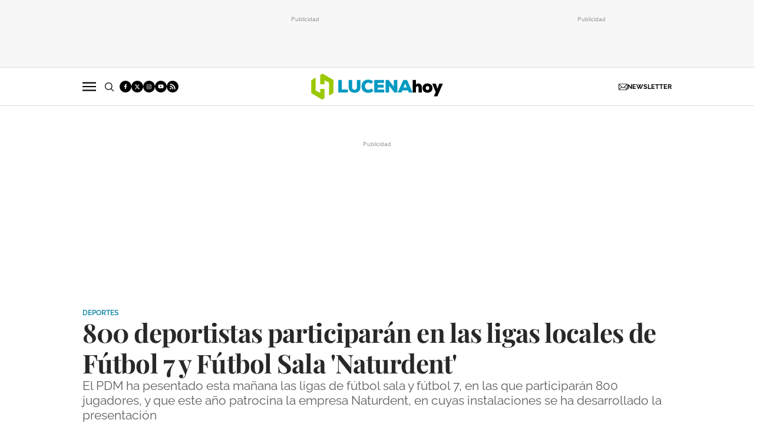

--- FILE ---
content_type: text/html; charset=UTF-8
request_url: https://www.lucenahoy.com/deportes/800-deportistas-participaran-en-las-ligas-locales-de-futbol-7-y-futbol-sala-naturdent_5308_102.html
body_size: 45282
content:
	
	
<!DOCTYPE html>
<html lang="es">

<head>
    <meta http-equiv="Content-Type" content="text/html; charset=utf-8" />

            <title>800 deportistas participarán en las ligas locales de Fútbol 7 y Fútbol Sala &#039;Naturdent&#039;</title>
    <meta name="description" content="El PDM ha pesentado esta mañana las ligas de fútbol sala y fútbol 7, en las que participarán 800 jugadores, y que este año patrocina la empresa Naturdent, en cuyas instalaciones se ha desarrollado la presentación" />
    <link rel="canonical" href="https://www.lucenahoy.com/deportes/800-deportistas-participaran-en-las-ligas-locales-de-futbol-7-y-futbol-sala-naturdent_5308_102.html" />
        <meta property="og:title" content="800 deportistas participarán en las ligas locales de Fútbol 7 y Fútbol Sala &#039;Naturdent&#039;" />
    <meta property="og:url" content="https://www.lucenahoy.com/deportes/800-deportistas-participaran-en-las-ligas-locales-de-futbol-7-y-futbol-sala-naturdent_5308_102.html" />
    <meta property="og:description" content="El PDM ha pesentado esta mañana las ligas de fútbol sala y fútbol 7, en las que participarán 800 jugadores, y que este año patrocina la empresa Naturdent, en cuyas instalaciones se ha desarrollado la presentación" />
    <meta property="og:image" content="https://www.lucenahoy.com/uploads/s1/12/37/9/2015080312170764858.jpeg" />
    <meta property="og:image:type" content="image/jpeg">
    <meta property="og:type" content="article" />
    <meta property="og:image:width" content="663" />
    <meta property="og:image:height" content="325" />
    <meta property="og:locale" content="es_ES" />

        <meta name="locality" content="Lucena, Spain"/>
                
    <meta property="article:published_time" content="2014-05-14T11:38:21+02:00" />
    <meta property="article:modified_time" content="2014-05-14T11:38:21+02:00" />
    <meta property="last-modified" content="2014-05-14T11:38:21+02:00" />
        
<script data-cfasync="false" type="text/javascript">window.gdprAppliesGlobally=true;(function(){function a(e){if(!window.frames[e]){if(document.body&&document.body.firstChild){var t=document.body;var n=document.createElement("iframe");n.style.display="none";n.name=e;n.title=e;t.insertBefore(n,t.firstChild)}
else{setTimeout(function(){a(e)},5)}}}function e(n,r,o,c,s){function e(e,t,n,a){if(typeof n!=="function"){return}if(!window[r]){window[r]=[]}var i=false;if(s){i=s(e,t,n)}if(!i){window[r].push({command:e,parameter:t,callback:n,version:a})}}e.stub=true;function t(a){if(!window[n]||window[n].stub!==true){return}if(!a.data){return}
var i=typeof a.data==="string";var e;try{e=i?JSON.parse(a.data):a.data}catch(t){return}if(e[o]){var r=e[o];window[n](r.command,r.parameter,function(e,t){var n={};n[c]={returnValue:e,success:t,callId:r.callId};a.source.postMessage(i?JSON.stringify(n):n,"*")},r.version)}}
if(typeof window[n]!=="function"){window[n]=e;if(window.addEventListener){window.addEventListener("message",t,false)}else{window.attachEvent("onmessage",t)}}}e("__tcfapi","__tcfapiBuffer","__tcfapiCall","__tcfapiReturn");a("__tcfapiLocator");(function(e){
  var t=document.createElement("script");t.id="spcloader";t.type="text/javascript";t.async=true;t.src="https://sdk.privacy-center.org/"+e+"/loader.js?target="+document.location.hostname;t.charset="utf-8";var n=document.getElementsByTagName("script")[0];n.parentNode.insertBefore(t,n)})("cdc07f59-7dab-4bcf-b3a2-8aa883aa2684")})();</script>

    <meta property="og:site_name" content="Lucena Hoy" />

        <meta name="robots"
        content="index, follow, max-snippet:-1, max-image-preview:large, max-video-preview:-1">
    
        <meta name="twitter:card" content="summary_large_image" />
    <meta name="twitter:url" content="https://www.lucenahoy.com/deportes/800-deportistas-participaran-en-las-ligas-locales-de-futbol-7-y-futbol-sala-naturdent_5308_102.html" />
    <meta name="twitter:title" content="800 deportistas participarán en las ligas locales de Fútbol 7 y Fútbol Sala &#039;Naturdent&#039; - Lucena Hoy" />
    <meta name="twitter:description" content="El PDM ha pesentado esta mañana las ligas de fútbol sala y fútbol 7, en las que participarán 800 jugadores, y que este año patrocina la empresa Naturdent, en cuyas instalaciones se ha desarrollado la presentación" />
    <meta name="twitter:image:src" content="https://www.lucenahoy.com/uploads/s1/12/37/9/2015080312170764858.jpeg" />
        
        <meta property='stats:type' content='articles' />
    
                <script type="text/javascript" src="/uploads/static/lucena-hoy/dist/js/article-js.js?t=202506161415" defer></script>
        <style>@font-face{font-family:Raleway;font-display:swap;src:url(/uploads/static/lucena-hoy/dist/fonts/raleway-v28-latin-regular.woff) format("woff"),url(/uploads/static/lucena-hoy/dist/fonts/raleway-v28-latin-regular.woff2) format("woff2")}@font-face{font-family:Raleway;font-display:swap;font-weight:500;src:url(/uploads/static/lucena-hoy/dist/fonts/raleway-v28-latin-500.woff) format("woff"),url(/uploads/static/lucena-hoy/dist/fonts/raleway-v28-latin-500.woff2) format("woff2")}@font-face{font-family:Raleway;font-display:swap;font-weight:600;src:url(/uploads/static/lucena-hoy/dist/fonts/raleway-v28-latin-600.woff) format("woff"),url(/uploads/static/lucena-hoy/dist/fonts/raleway-v28-latin-600.woff2) format("woff2")}@font-face{font-family:Raleway;font-display:swap;font-weight:700;src:url(/uploads/static/lucena-hoy/dist/fonts/raleway-v28-latin-700.woff) format("woff"),url(/uploads/static/lucena-hoy/dist/fonts/raleway-v28-latin-700.woff2) format("woff2")}@font-face{font-family:Raleway;font-style:italic;font-display:swap;src:url(/uploads/static/lucena-hoy/dist/fonts/raleway-v28-latin-italic.woff) format("woff"),url(/uploads/static/lucena-hoy/dist/fonts/raleway-v28-latin-italic.woff2) format("woff2")}@font-face{font-family:Raleway;font-style:italic;font-display:swap;font-weight:500;src:url(/uploads/static/lucena-hoy/dist/fonts/raleway-v28-latin-500italic.woff) format("woff"),url(/uploads/static/lucena-hoy/dist/fonts/raleway-v28-latin-500italic.woff2) format("woff2")}@font-face{font-family:Raleway;font-style:italic;font-display:swap;font-weight:600;src:url(/uploads/static/lucena-hoy/dist/fonts/raleway-v28-latin-600italic.woff) format("woff"),url(/uploads/static/lucena-hoy/dist/fonts/raleway-v28-latin-600italic.woff2) format("woff2")}@font-face{font-family:Raleway;font-style:italic;font-display:swap;font-weight:700;src:url(/uploads/static/lucena-hoy/dist/fonts/raleway-v28-latin-700italic.woff) format("woff"),url(/uploads/static/lucena-hoy/dist/fonts/raleway-v28-latin-700italic.woff2) format("woff2")}@font-face{font-family:Playfair Display;font-display:swap;src:url(/uploads/static/lucena-hoy/dist/fonts/playfair-display-v30-latin-regular.woff) format("woff"),url(/uploads/static/lucena-hoy/dist/fonts/playfair-display-v30-latin-regular.woff2) format("woff2")}@font-face{font-family:Playfair Display;font-display:swap;font-weight:700;src:url(/uploads/static/lucena-hoy/dist/fonts/playfair-display-v30-latin-700.woff) format("woff"),url(/uploads/static/lucena-hoy/dist/fonts/playfair-display-v30-latin-700.woff2) format("woff2")}@font-face{font-family:Playfair Display;font-style:italic;font-display:swap;font-weight:700;src:url(/uploads/static/lucena-hoy/dist/fonts/playfair-display-v30-latin-700italic.woff) format("woff"),url(/uploads/static/lucena-hoy/dist/fonts/playfair-display-v30-latin-700italic.woff2) format("woff2")}html{line-height:1.15;-webkit-text-size-adjust:100%}body{margin:0}main{display:block}h1{font-size:2em;margin:.67em 0}hr{box-sizing:content-box;height:0;overflow:visible}pre{font-family:monospace,monospace;font-size:1em}a{background-color:transparent}abbr[title]{border-bottom:none;text-decoration:underline;text-decoration:underline dotted}b,strong{font-weight:bolder}code,kbd,samp{font-family:monospace,monospace;font-size:1em}small{font-size:80%}sub,sup{font-size:75%;line-height:0;position:relative;vertical-align:baseline}sub{bottom:-.25em}sup{top:-.5em}img{border-style:none}button,input,optgroup,select,textarea{font-family:inherit;font-size:100%;line-height:1.15;margin:0}button,input{overflow:visible}button,select{text-transform:none}[type=button],[type=reset],[type=submit],button{-webkit-appearance:button}[type=button]::-moz-focus-inner,[type=reset]::-moz-focus-inner,[type=submit]::-moz-focus-inner,button::-moz-focus-inner{border-style:none;padding:0}[type=button]:-moz-focusring,[type=reset]:-moz-focusring,[type=submit]:-moz-focusring,button:-moz-focusring{outline:1px dotted ButtonText}fieldset{padding:.35em .75em .625em}legend{box-sizing:border-box;color:inherit;display:table;max-width:100%;padding:0;white-space:normal}progress{vertical-align:baseline}textarea{overflow:auto}[type=checkbox],[type=radio]{box-sizing:border-box;padding:0;margin-right:7px}[type=number]::-webkit-inner-spin-button,[type=number]::-webkit-outer-spin-button{height:auto}[type=search]{-webkit-appearance:textfield;outline-offset:-2px}[type=search]::-webkit-search-decoration{-webkit-appearance:none}::-webkit-file-upload-button{-webkit-appearance:button;font:inherit}details{display:block}summary{display:list-item}[hidden],template{display:none}*{box-sizing:border-box;-moz-box-sizing:border-box;-webkit-box-sizing:border-box}picture{display:block}:focus{outline:none}input[type=submit]:hover{cursor:pointer}a,abbr,acronym,address,applet,article,aside,audio,b,big,blockquote,body,canvas,caption,center,cite,code,dd,del,details,dfn,div,dl,dt,em,embed,fieldset,figcaption,figure,footer,form,h1,h2,h3,h4,h5,h6,header,hgroup,html,i,iframe,img,ins,kbd,label,legend,li,mark,menu,nav,object,ol,output,p,pre,q,ruby,s,samp,section,small,span,strike,strong,sub,summary,sup,table,tbody,td,tfoot,th,thead,time,tr,tt,u,ul,var,video{margin:0;padding:0;border:0;font-size:100%;font:inherit;vertical-align:baseline;line-height:1.2}article,aside,details,figcaption,figure,footer,header,hgroup,menu,nav,section{display:block}body{line-height:1.2}ol,ul{list-style:none}blockquote,q{quotes:none}blockquote:after,blockquote:before,q:after,q:before{content:"";content:none}table{border-collapse:collapse;border-spacing:0}html{max-width:100%;scroll-behavior:smooth;scroll-margin-top:3.25rem;overflow-x:hidden}body,html{position:relative}body{font-family:Raleway,Arial,Verdana,sans-serif;color:#282828}::selection{color:#282828;background:#ebfaff}a{text-decoration:none;font-size:inherit;color:inherit}img{display:block;max-width:100%;height:auto}textarea{width:100%}b,strong{font-weight:700}em,i{font-style:italic}.row{--bs-gutter-x:1.25rem;--bs-gutter-y:0;display:flex;flex-wrap:wrap;margin-top:calc(var(--bs-gutter-y)*-1);margin-right:calc(var(--bs-gutter-x)*-0.5);margin-left:calc(var(--bs-gutter-x)*-0.5)}.row>*{box-sizing:border-box;flex-shrink:0;width:100%;max-width:100%;padding-right:calc(var(--bs-gutter-x)*0.5);padding-left:calc(var(--bs-gutter-x)*0.5);margin-top:var(--bs-gutter-y)}.col{flex:1 0 0%}.row-cols-auto>*{flex:0 0 auto;width:auto}.row-cols-1>*{flex:0 0 auto;width:100%}.row-cols-2>*{flex:0 0 auto;width:50%}.row-cols-3>*{flex:0 0 auto;width:33.33333%}.row-cols-4>*{flex:0 0 auto;width:25%}.row-cols-5>*{flex:0 0 auto;width:20%}.row-cols-6>*{flex:0 0 auto;width:16.66667%}.col-auto{flex:0 0 auto;width:auto}.col-1{flex:0 0 auto;width:8.33333%}.col-2{flex:0 0 auto;width:16.66667%}.col-3{flex:0 0 auto;width:25%}.col-4{flex:0 0 auto;width:33.33333%}.col-5{flex:0 0 auto;width:41.66667%}.col-6{flex:0 0 auto;width:50%}.col-7{flex:0 0 auto;width:58.33333%}.col-8{flex:0 0 auto;width:66.66667%}.col-9{flex:0 0 auto;width:75%}.col-10{flex:0 0 auto;width:83.33333%}.col-11{flex:0 0 auto;width:91.66667%}.col-12{flex:0 0 auto;width:100%}.row.row-fullwidth{padding:0}.row.row-content{max-width:63.75rem;margin:0 auto;padding:10px 0}.magazine .row.row-content{max-width:53.75rem}.account .row.row-content{max-width:100%}.article.category-26 .row.row-content{margin:3.75rem auto 3.125rem}.row.row-content--flex{display:flex;justify-content:space-between;flex-direction:row;position:relative}.row.row-content--flex:after,.row.row-content--flex:before{display:none}.row.row-main-content{max-width:41.25rem;margin:0 auto;padding:10px}.row.row-opening{padding:10px 0}.row.row-top{position:sticky;top:0;z-index:100}.row.row-bottom{margin-top:2.5rem}.row.row-banner-top{background:#f7f7f7;border-bottom:1px solid #dbdbdb}.row.row-banner-top .c-banner{margin:0}.row.row-banner-top .row-content--flex{margin:0;padding:12px 0;justify-content:center;gap:10px}.row.row-banner-top [class*=o-grid__item]{margin-bottom:0}.row-bottom:after,.row-bottom:before{display:none}.row-window-width{width:calc(100% + 40px);max-width:calc(100% + 40px)}.row-top-banner{top:200px;margin:0 auto;width:100%}.col--sticky>div{position:-webkit-sticky;position:sticky;top:100px}.o-flex-columns__wrapper{max-width:62.5rem;margin:0 auto;padding:20px 0}.o-flex-columns__wrapper--slide{margin-top:-10px}.o-flex-columns[class*=has-bgcolor-]{padding:.625rem 0}.o-flex-columns__row{display:flex;flex-direction:column;max-width:62.5rem;margin:0 auto}body.gallery .o-flex-columns__row{justify-content:flex-start}.o-flex-columns__row--2col .o-flex-columns__row--2col{margin-bottom:-1em}body.gallery .o-flex-columns__row--2col{gap:1.5rem}.o-flex-columns__row--4col{flex-direction:column}.o-flex-columns__row--slide{flex-direction:row;flex-wrap:nowrap;justify-content:space-between;overflow:scroll;width:100%;gap:.9375rem}.home .o-flex-columns__row--slide{padding-top:0}.o-flex-columns__row--slide .o-flex-columns__item{width:210px;flex:0 0 auto}.o-flex-columns__row--bootstrap>div{padding:0}[class*=has-bgcolor-] .o-flex-columns__row .c-news-block{border-color:hsla(0,0%,100%,.3)}.o-flex-columns__list-item:last-child article{margin-bottom:0}.o-flex-columns__item{margin-bottom:1em}.gallery .o-flex-columns .o-flex-columns__wrapper{padding:0}.o-flex-columns--humor .swiper-button-prev.swiper-button-white,.o-flex-columns--humor .swiper-container-rtl .swiper-button-next.swiper-button-white{background-image:url([data-uri]);background-position:50%;background-repeat:no-repeat}.o-flex-columns--humor .swiper-button-next.swiper-button-white,.o-flex-columns--humor .swiper-container-rtl .swiper-button-prev.swiper-button-white{background-image:url([data-uri]);background-position:50%;background-repeat:no-repeat}.o-flex-columns--humor [class*=swiper-button]{background-color:#009cc3;width:2.75rem;height:2.75rem;border-radius:50%;background-size:2.125rem;margin-top:-1.375rem}.o-flex-columns--service .o-flex-columns__row{column-gap:1.25rem}.o-flex-columns--service .o-flex-columns__header{margin-bottom:1.5rem}.o-flex-columns--guide{margin-bottom:1.0625rem}.o-flex-columns--guide .o-flex-columns__wrapper{padding:0;background-color:#0083a3;border:solid #009f7a;border-width:.3125rem 0 0}.home .o-flex-columns--guide .o-flex-columns__wrapper{max-width:100%}.o-flex-columns--guide .o-flex-columns__row{width:calc(100% - 40px)}.o-flex-columns--guide .o-flex-columns__item{margin-bottom:.875rem}.o-flex-columns--guide .m-heading{max-width:62.5rem;width:calc(100% - 40px);margin:0 auto;padding:10px 0 1.0625rem;border:0}.o-flex-columns--guide .m-heading__link-all,.o-flex-columns--guide .m-heading__title{color:#fff}.o-flex-columns--guide .m-heading__title{font-size:1.75rem;line-height:1.75rem;letter-spacing:-.02em}.o-flex-columns--guide .m-heading__title:after{background-color:#fff;opacity:.5}.o-flex-columns--guide .c-guide-categories__link{background-color:#fff}.o-flex-columns--guide .c-news-block--format-list-by-company .c-news-block__title,.o-flex-columns--guide .c-news-block--format-list-by-company .m-category{color:#fff}.guide .o-flex-columns--guide .o-flex-columns__wrapper{border:solid #009f7a;border-width:.1875rem 0 0}.guide .o-flex-columns--guide .m-heading{padding:.75rem 0 .6875rem}.o-icon{width:15px;height:15px}.o-icon--s1{width:54px;height:54px}.o-icon--s2{width:32px;height:32px}.o-icon--s3{width:20px;height:20px}.o-icon--s4{width:10px;height:10px}.o-icon-list{display:flex;flex-wrap:wrap;justify-content:space-between}.o-icon-list__item{text-align:center;margin:15px 0;flex:0 0 15%}.o-icon-list__item .icon{display:block;width:50px;height:50px;margin:0 auto}.o-group{display:flex;flex-wrap:wrap;align-items:center;gap:.75rem;width:100%}.row-grid .csl-inner{display:grid;gap:1rem;grid-auto-rows:auto;grid-template-columns:repeat(12,1fr);grid-auto-flow:row;padding:0 10px}.row-grid .c-banner--300x250,.row-grid .c-banner--300x300{grid-column:span 4;grid-row:span 1}.row-grid .c-banner--300x600{grid-column:span 4;grid-row:span 3}.row-grid .c-banner--970x250,.row-grid .c-live-home,.row-grid .c-ranking--format-2,.row-grid .c-ranking--format-3,.row-grid .o-flex-columns{grid-column:span 12}.o-grid{display:grid;gap:1rem;grid-auto-rows:auto;grid-template-columns:repeat(12,1fr);grid-auto-flow:row;padding:0 10px}.o-grid__item .c-banner{margin-bottom:0}.o-grid__item--col-12{grid-column:span 12}.o-grid__item--col-12 .c-ranking{padding-left:0;padding-right:0}.o-grid__item--col-11{grid-column:span 11}.o-grid__item--col-10{grid-column:span 10}.o-grid__item--col-9{grid-column:span 9}.o-grid__item--col-8{grid-column:span 8}.o-grid__item--col-7{grid-column:span 7}.o-grid__item--col-6{grid-column:span 6}.o-grid__item--col-5{grid-column:span 5}.o-grid__item--col-4{grid-column:span 4}.o-grid__item--col-3{grid-column:span 3}.o-grid__item--col-2{grid-column:span 2}.o-grid__item--col-1{grid-column:span 1}.o-grid__item--row-12{grid-row:span 12}.o-grid__item--row-11{grid-row:span 11}.o-grid__item--row-10{grid-row:span 10}.o-grid__item--row-9{grid-row:span 9}.o-grid__item--row-8{grid-row:span 8}.o-grid__item--row-7{grid-row:span 7}.o-grid__item--row-6{grid-row:span 6}.o-grid__item--row-5{grid-row:span 5}.o-grid__item--row-4{grid-row:span 4}.o-grid__item--row-3{grid-row:span 3}.o-grid__item--row-2{grid-row:span 2}.o-grid__item--row-1{grid-row:span 1}.o-grid--format-1{column-gap:1.25rem;max-width:53.75rem;margin:1.6875rem auto 5.1875rem;padding:0}.o-grid--format-2{grid-template-columns:repeat(2,1fr);margin:0 0 .9375rem;padding:0 0 .9375rem}.o-grid--format-2 [class*=o-grid__item--col]{grid-column:auto}[class*=o-grid__item--col]{max-width:100%}body.article [class*=o-grid__item],body.diary [class*=o-grid__item],body.thematic [class*=o-grid__item]{margin-bottom:3.125rem}.m-author{display:flex;align-items:center;gap:.375rem}.m-author__figure{position:relative;width:2rem;height:2rem;overflow:hidden;border-radius:50%}.m-author__position{font-size:.75rem;color:#282828;text-transform:none;font-weight:400}.m-author--list{font-size:.625rem;color:#737373;text-transform:none;font-weight:400}.m-author--viewer{font-size:.75rem;color:#007e9e;text-transform:none;font-weight:600}.m-button{display:flex;justify-content:center;align-items:center;gap:.625rem;width:fit-content;padding:.625rem .8125rem;border:none;color:#fff;background-color:#009cc3;font-family:Raleway,Arial,Verdana,sans-serif;font-weight:500;font-size:.875rem;text-transform:uppercase;line-height:1.3;text-align:center}.m-button,.m-button:hover{transition:all .15s ease-out}.m-button:hover{opacity:.7;cursor:pointer}.m-button svg{fill:#fff}.m-button__icon{width:.9375rem;height:.9375rem}.m-button--secondary{color:#009cc3;background-color:#f4f4f4}.m-button--secondary .m-button__icon{fill:#009cc3}.m-button--tertiary{color:#009cc3;background-color:transparent;border:1px solid}.m-button--tertiary .m-button__icon{fill:#009cc3}.m-button--small{padding:.5rem .625rem;font-size:.75rem;gap:.5rem}.m-button.is-voted{opacity:.5;pointer-events:none;cursor:default}.m-category{font-size:.625rem;color:#007e9e;text-transform:uppercase;font-weight:600;font-family:Raleway,Arial,Verdana,sans-serif}.m-category__link{transition:all .15s ease-out}.m-category__link:hover{opacity:.7}.m-category--viewer{font-size:.75rem}.m-comments{display:flex;gap:.125rem;font-size:.6875rem;color:#5f5f5f;font-weight:400;font-family:Raleway,Arial,Verdana,sans-serif}.m-comments__link,.m-comments__total{display:flex;gap:.25rem}.m-comments .o-icon{height:.75rem;fill:#737373}.m-comments--viewer{font-size:.75rem;cursor:pointer}.m-date{display:flex;font-size:.625rem;color:#5f5f5f;font-weight:400;font-family:Raleway,Arial,Verdana,sans-serif}.m-date .o-icon{height:.75rem;fill:#737373}.m-date--viewer{gap:.25rem;font-size:.75rem}.m-logo{line-height:0;display:block;max-width:100%;transition:all .15s ease-out}.m-logo__txt{position:absolute;font-size:0}.is-reduced .m-logo--full{width:20.875rem;height:4.125rem}.is-reduced .m-logo--full.is-desktop,.is-reduced .m-logo--full.u-desktop{display:none}.is-reduced .m-logo--full.is-mobile,.is-reduced .m-logo--full.u-mobile{display:block}.m-logo--full .m-logo__image{width:20.875rem;height:4.125rem}.is-reduced .m-logo--normal{width:14.125rem;height:2.75rem}.is-reduced .m-logo--normal.is-desktop,.is-reduced .m-logo--normal.u-desktop{display:none}.is-reduced .m-logo--normal.is-mobile,.is-reduced .m-logo--normal.u-mobile{display:block}.m-logo--normal .m-logo__image{width:14.125rem;height:2.75rem}.is-reduced .m-logo--reduced{width:10.3125rem;height:2rem}.is-reduced .m-logo--reduced.is-desktop,.is-reduced .m-logo--reduced.u-desktop{display:none}.is-reduced .m-logo--reduced.is-mobile,.is-reduced .m-logo--reduced.u-mobile{display:block}.m-logo--reduced .m-logo__image{width:10.3125rem;height:2rem}.is-reduced .m-logo--footer{width:18.125rem;height:3.5rem}.is-reduced .m-logo--footer.is-desktop,.is-reduced .m-logo--footer.u-desktop{display:none}.is-reduced .m-logo--footer.is-mobile,.is-reduced .m-logo--footer.u-mobile{display:block}.m-logo--footer .m-logo__image{width:18.125rem;height:3.5rem}.m-save{cursor:pointer}.m-save .o-icon{height:.75rem;fill:#5f5f5f}.m-save__wrapper{display:flex;gap:.25rem}.m-save__save-text{font-size:.75rem;color:#5f5f5f;font-weight:400;font-family:Raleway,Arial,Verdana,sans-serif}.m-save.is-saved-article .o-icon,.m-save.is-saved .o-icon{fill:#009cc3}.m-social-share{display:flex;flex-direction:row;gap:.375rem}.m-social-share__item{overflow:hidden}.m-social-share__item,.m-social-share__link{display:flex;justify-content:center;align-items:center}.m-social-share__link{border-bottom:none;width:100%;height:100%}.m-social-share .m-social-share__item{border-radius:50%;width:2rem;height:2rem}.m-social-share .m-social-share__img{width:1rem;height:1rem}.m-social-share .m-social-share__item--facebook{background:#3b5998}.m-social-share .m-social-share__item--twitter{background:#000}.m-social-share .m-social-share__item--linkedin{background:#0e76a8}.m-social-share .m-social-share__item--whatsapp{background:#25d366}.m-social-share .m-social-share__item--telegram{background:#48a3df}.m-social-share .m-social-share__item--youtube{background:#ec2b00}.m-social-share .m-social-share__item--instagram{background:radial-gradient(circle at 30% 107%,#fdf497 0,#fdf497 5%,#fd5949 45%,#d6249f 60%,#285aeb 90%)}.m-social-share .m-social-share__item--twitch{background:#6441a4}.m-social-share .m-social-share__item--pinterest{background:#e60023}.m-social-share .m-social-share__item--email{background:#000}.m-social-share .m-social-share__img{fill:#fff}.m-social-share--secondary{margin:0 0 1.25rem}.m-social-profile{display:flex;flex-direction:row;gap:.3125rem}.m-social-profile__item{overflow:hidden}.m-social-profile__item,.m-social-profile__link{display:flex;justify-content:center;align-items:center}.m-social-profile__link{border-bottom:none;width:100%;height:100%}.m-social-profile .m-social-profile__item{border-radius:50%}.m-social-profile .m-social-profile__img{fill:#fff}.m-social-profile .m-social-profile__item{width:1.25rem;height:1.25rem}.m-social-profile .m-social-profile__img{width:.625rem;height:.625rem}.m-social-profile .m-social-profile__item{background:#000}.m-social-profile--author{gap:.375rem}.m-social-profile--author .m-social-profile__item{border-radius:50%}.m-social-profile--author .m-social-profile__img{fill:#fff}.m-social-profile--author .m-social-profile__item{background:#737373}.m-heading{border:solid #000;border-width:1px 0 0;min-height:2.1875rem;display:flex;flex-direction:row;justify-content:space-between;margin-bottom:.9375rem;align-items:center;padding-top:.625rem}.m-heading__title{font-size:1.75rem;color:#000;margin:0;font-weight:700;font-family:Playfair Display,Georgia,Times New Roman,serif;position:relative}.m-heading__title:after{content:"";display:block;position:absolute;width:9px;height:9px;background:#009cc3;right:-15px;bottom:5px;border-radius:50%}.has-category-8 .m-heading__title:after{background:#d9d2cb}.m-heading__link-all{font-size:.6875rem;display:flex;align-items:center}.m-heading__link-all .icon{width:14px;height:14px;fill:#282828;margin-top:.125rem}.m-heading__link-all:after{content:"›";margin-left:8px;margin-bottom:1px;font-size:22px;font-weight:100;color:inherit}.m-heading__sponsor{margin-left:auto;display:flex;align-items:center}.m-heading__sponsor-txt{margin-right:.625rem;font-size:.6875rem}.m-heading__sponsor-img{max-width:6.25rem;max-height:1.25rem}.m-heading .o-icon{height:.75rem;fill:#000}.m-heading--format-2{padding-top:.25rem}.m-heading--format-2 .m-heading__title{font-size:1.25rem;color:#282828;font-weight:700;font-family:Playfair Display,Georgia,Times New Roman,serif;margin:0}.m-heading--format-2 .m-heading__title:after{width:8px;height:8px;right:-14px;bottom:3px}.m-heading--format-3{border:none;padding-top:0;margin-bottom:0}.m-heading--format-3 .m-heading__title{font-size:1.0625rem;color:#009cc3;font-weight:600;font-family:Raleway,Arial,Verdana,sans-serif;margin:0}.m-heading--format-3 .m-heading__title:after{display:none}.m-heading--format-4{border-width:0;border-style:solid;padding-top:0;min-height:auto;margin-bottom:.1875rem}.m-heading--format-4 .m-heading__title{font-size:.625rem;color:#737373;font-weight:400;font-family:Raleway,Arial,Verdana,sans-serif}.m-heading--format-4 .m-heading__title:after{display:none}.m-heading--format-5{padding-top:.25rem}.m-heading--format-5 .m-heading__title{font-size:1.375rem;color:#282828;font-weight:700;font-family:Playfair Display,Georgia,Times New Roman,serif;margin:0}.m-heading--format-5 .m-heading__title:after{width:6px;height:6px;right:-10px;bottom:3px}.has-category-43 .m-heading .m-heading__title:after{display:none}.has-category-43 .m-heading .m-heading__link-title{background-image:url([data-uri]);background-position:50%;background-repeat:no-repeat;display:inline-block;width:8.5625rem;height:1.8125rem;text-indent:-9999px;background-size:100%}.o-flex-columns__wrapper--slide .m-heading .m-heading__title{font-size:1.5rem}.c-form{border:0 solid #dbdbdb;padding:0;background:transparent}.c-form,.c-form__wrapper{display:flex;flex-direction:column;gap:1.25rem}.c-form__heading{display:flex;flex-direction:column;gap:.3125rem}.c-form__title{font-size:1.75rem;font-weight:700;font-family:Playfair Display,Georgia,Times New Roman,serif}.c-form__title-close{display:block;width:15px;height:15px;margin-top:-4px;background-image:url([data-uri]);background-position:50%;background-repeat:no-repeat;font-size:0;float:right}.c-form__desc{font-size:1.125rem}.c-form__form{display:flex;gap:1.25rem;flex-direction:column}.c-form__main .c-form__input{width:100%;padding:0 .9375rem}.c-form__main{display:flex;flex:0 0 100%}.c-form__actions .m-button{width:100%}.c-form__actions--login{margin:0 0 10px;text-align:center}.c-form__actions--login .m-button{width:auto;margin:0 auto}.c-form__register{display:flex;flex-direction:column;gap:1.25rem}.c-form__register .c-form__title{font-size:1.25rem;color:#282828;font-weight:700}.c-form__register .m-button{width:100%}.c-form__link--back-to-login,.c-form__link--remember-pwd{text-align:center;font-size:.75rem;color:#282828}.c-form__message{font-size:1.0625rem;display:flex;align-items:center}.c-form__message.is-failure,.c-form__message.is-success{min-height:2.5rem;padding-left:2.5rem}.c-form__message.is-success{color:#92b500;background-image:url([data-uri])}.c-form__message.is-failure,.c-form__message.is-success{background-position:0;background-size:28px;background-repeat:no-repeat}.c-form__message.is-failure{color:red;background-image:url([data-uri])}.c-form__field{display:flex;justify-content:center;flex-direction:column;position:relative;gap:.25rem}.c-form__field--row{gap:.625rem;flex-direction:row;align-items:center;justify-content:flex-start}.c-form__label{display:block;text-transform:none;font-weight:500}.c-form__label,.c-form__label--checkbox{font-size:.75rem;color:#282828}.c-form__label a{text-decoration:underline}.c-form__input-wrapper{position:relative}.c-form__input{width:100%;padding:.75rem .9375rem;color:#5f5f5f;background:#fff;border:1px solid #cecece;font-size:.875rem;transition:all .15s ease-out}.c-form__input:focus{outline:none;border-color:#b5b5b5;transition:all .15s ease-out}.c-form__input--textarea{height:9.375rem}.c-form__select{position:relative;padding:10px 36px 10px 16px;font-size:.875rem;color:#5f5f5f;border-radius:0;border:1px solid #cecece;appearance:none;background-image:url([data-uri]);background-position:center right 4px;background-size:18px;background-repeat:no-repeat}.c-form__icon-unmask{position:absolute;right:0;bottom:.125rem;width:2.8125rem;height:2.8125rem;display:flex;justify-content:center;align-items:center;fill:#c1c1c1;cursor:pointer}.c-form__icon-unmask .o-icon{width:2rem;height:2rem}.c-form__help{font-size:.6875rem;color:#5f5f5f;font-weight:400}.c-form__group{display:flex;flex-direction:column;gap:.25rem}.c-form__group .c-form__label{flex:0 0 100%}.c-form__group--birthdate{display:flex;flex-wrap:wrap;flex-direction:row;justify-content:flex-start}.c-form__group--birthdate .c-form__group-item{width:30%;margin-right:10px}.c-form__count{font-size:.75rem;margin-top:5px;color:#737373}.c-form__count.limit_reached{color:red}.c-form__submit{align-self:end;padding:.9375rem;width:100%}.c-form__items--grid{display:grid;grid-gap:1.25rem;grid-template-columns:1fr 1fr}.c-form .c-form__field--full-width{grid-column:1/3}.c-form .c-form__field--full-width .m-button,.c-form__recaptcha{width:100%}.c-form__recaptcha>*{max-width:100%;width:100%}.c-form_inline-message{font-size:.875rem;margin-top:.3125rem}.c-form .is-failure{color:red}.c-form .is-success{color:#92b500}.c-form--register{max-width:35rem;margin:0 auto 1.25rem;box-shadow:0 5px 5px rgba(40,40,40,.1);background:#fff;padding:40px 80px}.c-form--register .c-form__title{text-align:center}.c-form--register .c-form__desc{font-size:1rem;text-align:center}.c-form--register .c-form__desc span{display:block;font-weight:500}.c-form--register .c-form__submit,.c-form--register .m-button{width:100%}.c-form--register .c-form__message{font-size:.875rem;font-weight:400}.c-form--no-border{padding:0;border:none}.c-form--contact .c-form__heading{text-align:center}.c-form--contact .c-form__text-area{height:160px}.c-form--contact .c-form__captcha{text-align:center;padding:20px;background-color:#f4f4f4}.c-form--contact .m-button{width:100%}.c-form--subscribe-footer{background:#f4f4f4}.c-form--subscribe-footer .c-form__wrapper{flex-direction:row;justify-content:space-between}.c-form--subscribe-footer .c-form__heading{flex:0 0 35%}.c-form--subscribe-page .c-form__heading{text-align:center}.c-form--searchform{width:100%;background:#f4f4f4}.c-form--searchform .c-form__wrapper{background:#f4f4f4}.c-form--searchform .c-form__form{position:relative;display:flex;width:100%;max-width:62.5rem;margin:0 auto;padding:1.25rem}.c-form--searchform .c-form__input{width:100%;height:45px;padding:0 .625rem;border:1px solid #dbdbdb;font-weight:300;font-size:.75rem}.c-form--searchform .c-form__input:focus{outline:none}.c-form--searchform .c-form__submit{padding:0 .9375rem;background:#009cc3;text-transform:uppercase;color:#fff;font-size:14px;border:none;align-self:auto;width:auto}.c-form--searchform .c-form__close{align-self:center;margin-left:.625rem;margin-right:-1.875rem;width:1.25rem;height:1.25rem;background-image:url([data-uri]);background-position:50%;background-size:no-repeat;background-repeat:no-repeat;background-size:12px;transition:all .15s ease-in-out;cursor:pointer}.c-form--searchform .c-form__close:hover{transition:all .15s ease-in-out}.c-form--searchpage{gap:1.25rem;margin-bottom:3.125rem}.c-form--searchpage .c-form__message{display:inline-block}.c-form--searchguide{margin-top:.25rem;margin-bottom:.5625rem}.c-form--searchguide .c-form__main{gap:.625rem}.c-form--searchguide .c-form__message{display:inline-block;color:#fff}.c-form--searchguide .c-form__form{gap:.625rem}.c-form--searchguide .m-button{background-color:#009f7a;border-radius:.375rem;text-transform:inherit}.c-form--contest .c-form__title{font-size:1.375rem;font-weight:600}.c-form--contest .c-form__label{font-size:1.125rem;color:#282828;margin:0 0 .875rem;font-weight:500}.c-form--contest .c-form__input{margin:0 0 20px;padding:18px;height:48px;width:100%;border:1px solid #c1c1c1;position:relative;vertical-align:middle;bottom:2px}.c-form--contest .c-form__input::placeholder{color:#c1c1c1}.c-form--contest .c-form__input--radio{display:inline}.c-form--contest .c-form__textarea{margin:0 0 20px;padding:18px;height:178px;width:100%;border:1px solid #c1c1c1;position:relative;vertical-align:middle;bottom:2px}.c-form--contest .c-form__textarea::placeholder{color:#c1c1c1}.c-form--contest .c-form__actions{margin:.9375rem 0 0}.c-form--contest .c-form__actions .m-button{margin:0}.c-form--center,.c-form--center .c-form__input{text-align:center}.c-form--redux .c-form__wrapper{width:30rem;margin:0 auto}.c-form--redux .c-form__form{width:24.375rem;margin:0 auto}.c-form--login .c-form__separator{text-align:center;font-size:1.375rem;font-weight:700;margin:20px 3.125rem 0;position:relative}.c-form--login .c-form__separator:before{content:"";display:block;position:absolute;width:100%;height:1px;background:#dbdbdb;left:0;top:50%}.c-form--login .c-form__separator__text{background:#f4f4f4;position:relative;padding:0 10px}.c-form--login .m-button{width:100%}.c-form--login-page{width:50%;margin:0 auto;text-align:center}.c-header{right:0;left:0;z-index:101;display:flex;flex-direction:column;width:100%}.home .c-header~.c-topics{display:block}.home .c-header.is-reduced~.c-topics{display:none}.c-header__user-btn{display:none}.c-header__wrapper{width:100%}.c-header__container{max-width:62.5rem;margin:0 auto;position:relative;display:flex;flex-wrap:wrap;padding:0;height:10.3125rem}.c-header__item{min-height:1.25rem;z-index:2}.c-header__menu-btn{cursor:pointer;position:relative;padding:1.0625rem;z-index:100}.c-header__menu-btn:after,.c-header__menu-btn:before{content:"";display:block;position:absolute;width:20px;height:2px;background:#000;left:0;top:22px;opacity:0;transition:all .15s ease-in-out}.c-header__menu-btn .o-icon{width:1.4375rem;height:1rem;fill:#000}.c-header__menu-btn.active .o-icon{opacity:0}.c-header__menu-btn.active:before{transform:rotate(45deg)}.c-header__menu-btn.active:after{transform:rotate(-45deg)}.c-header__menu-btn.active:after,.c-header__menu-btn.active:before{opacity:1}.c-header__search-button{display:flex;align-items:center;cursor:pointer;margin:0;position:relative}.c-header__search-button:after,.c-header__search-button:before{content:"";display:block;position:absolute;width:20px;height:2px;background:#737373;left:-2px;top:11px;opacity:0;transition:all .15s ease-in-out}.c-header__search-button.active .o-icon{opacity:0}.c-header__search-button.active:before{transform:rotate(45deg)}.c-header__search-button.active:after{transform:rotate(-45deg)}.c-header__search-button.active:after,.c-header__search-button.active:before{opacity:1}.c-header__search-button .o-icon{fill:#000;width:1.125rem;height:1.125rem}.c-header__search-button__txt{font-size:.6875rem;color:#000;text-transform:uppercase;font-weight:700}.has-reduced-header .c-header__search-button__txt,.is-reduced .c-header__search-button__txt{display:none}.c-header__logo{display:flex;justify-content:center;position:absolute;width:100%;height:calc(100% - 2.375rem);align-items:center;top:0}.is-reduced .c-header__logo{height:100%}.c-header__logo svg{float:left}.c-header__user-btn{position:fixed;right:1.25rem;top:1.0625rem;z-index:100}.c-header__user-btn .o-icon{fill:#000}body.is-logged .c-header__user-btn{display:none}.c-header__user-options .m-button{padding:.4375rem 1rem}.c-header__user-options .m-button:last-child{margin-right:0;padding-right:0}.c-header__social{margin:0}.c-header__menu,.c-header transition:nth-child(3){width:100%;display:flex}.c-header__search-form{width:100%;z-index:3;margin:0}.c-header__back{position:absolute;left:1.25rem;font-size:.875rem}.c-header__back .o-icon{height:.75rem}.has-reduced-header .c-header__breaking-news{min-height:0;max-height:0;overflow:hidden;opacity:0}.c-header__newsletter-link{display:flex;gap:.4375rem}.c-header__newsletter-icon{width:.9375rem;height:.6875rem}.c-header__newsletter-text{font-size:.6875rem;color:#000;text-transform:uppercase;font-weight:700;line-height:.6875rem}.c-header--redux{border:1px solid #dbdbdb;height:3.5625rem;display:flex;align-items:center;margin-bottom:3.75rem}.c-header--redux,.c-header.is-reduced{background:#fff;justify-content:center}.c-header.is-reduced{border-bottom:1px solid #dbdbdb;min-height:4.0625rem}.c-header.is-reduced .c-header__menu-btn{display:block}.c-header.is-reduced .c-header__menu.is-expanded{display:block}.c-header.is-reduced .c-header__wrapper{background:#fff}.c-breaking-news{max-height:100px;opacity:1;text-transform:uppercase;transition:all .15s ease-out;font-family:Raleway,Arial,Verdana,sans-serif;font-size:.75rem;border:0 solid #dbdbdb;background:#f4f4f4}.c-breaking-news__wrapper{max-width:62.5rem;margin:0 auto;text-align:center;background:#f4f4f4;padding:.625rem 0}.c-breaking-news__title{color:#009cc3;font-weight:700;animation:b 1.5s infinite}.c-breaking-news__title:after{content:"·";padding:0 5px}.c-breaking-news__link{font-weight:700;color:#282828}.is-reduced~.c-breaking-news .c-breaking-news__wrapper{max-width:100%;text-align:center}.c-topics{display:none;max-height:100px;opacity:1;order:0;font-family:Raleway,Arial,Verdana,sans-serif;font-size:.6875rem;border:0 solid #dbdbdb;background:#f4f4f4}.c-topics__wrapper{max-width:62.5rem;min-height:2rem;margin:0 auto;background:#f4f4f4;padding:0}.c-topics__list{display:flex;justify-content:center;min-height:2rem}.c-topics__item{color:#000;padding:0 .6875rem;text-transform:uppercase;display:flex;align-items:center;position:relative}.c-topics__item:after{content:"";display:block;position:absolute;width:4px;height:4px;background:#c1c1c1;top:14px;right:-2px;border-radius:50%}.c-topics__item:last-child:after{display:none}.c-topics__item--title{font-weight:700;text-transform:uppercase;color:#000;display:flex;align-items:center}.c-topics__link a{display:flex;height:100%;align-items:center}.has-reduced-header .c-topics{min-height:0;max-height:0;overflow:hidden;opacity:0}.c-menu{background:#009cc3;width:100%}.c-menu__list{position:relative;max-width:100%;display:flex;margin:0 auto;padding:0;list-style:none;justify-content:center}.is-hidefromhere~.c-menu__item{display:none}.is-amp .is-hidefromhere~.c-menu__item{display:block}.c-menu__item--socio a{color:#009cc3;font-weight:500}.c-menu__item.has-subitems>.c-menu__link{background-image:url([data-uri]);background-position:center right 4px;background-size:13px;background-repeat:no-repeat;padding-right:1.25rem}.c-menu__link{display:flex;padding:0 .5625rem;color:#fff;text-transform:uppercase;font-size:.8125rem;font-weight:700;font-family:Raleway,Arial,Verdana,sans-serif;transition:all .15s ease-out;align-items:center;height:2.375rem}.c-menu__link:hover{background:#37bfe2;text-decoration:none;transition:all .15s ease-out}.is-reduced .c-menu__link{padding:0 .5625rem}.c-menu__sublist{z-index:10;background:#009cc3;position:absolute;display:none}.c-menu__subitem__link{display:block;padding:12px;color:#fff;text-transform:uppercase;font-size:.8125rem;font-weight:700;transition:all .15s ease-out}.c-menu__subitem__link:hover{text-decoration:none;background-color:#37bfe2;transition:all .15s ease-out}.c-menu--expanded{display:block;height:100%}.c-menu--expanded .c-menu__menu{display:block}.c-menu--expanded .is-hidefromhere{display:none}.c-menu--expanded .is-hidefromhere~.c-menu__item{display:block}.c-footer__menu--main .c-menu{background:transparent;border:0 solid #dbdbdb}.c-footer__menu--main .c-menu .c-menu__list{justify-content:center}.c-footer__menu--main .c-menu .c-menu__link{color:#282828;font-size:.75rem;font-weight:700;padding:0 .75rem;height:1.625rem}.c-footer__menu--main .c-menu li.has-subitems>a{background-size:0}.c-footer__menu--main .c-menu li.has-subitems ul{display:none}.c-footer__menu--static .c-menu{margin-top:.625rem;border:0 solid #dbdbdb;background:transparent}.c-footer__menu--static .c-menu .c-menu__list{justify-content:center}.c-footer__menu--static .c-menu .c-menu__link{color:#737373;font-family:Raleway,Arial,Verdana,sans-serif;font-size:.6875rem;font-weight:600;text-transform:uppercase;padding:0 .75rem;height:1.625rem}.c-banner{position:relative;margin:auto auto 1.25rem;text-align:center;background:transparent}.c-banner cs-ads{display:block;position:sticky;top:4.5rem}.c-banner--245x90>*,.c-banner--300x100>*,.c-banner--300x250>*,.c-banner--300x600>*,.c-banner--620x160>*,.c-banner--660x90>*,.c-banner--728x90>*,.c-banner--980x114>*,.c-banner--980x144>*,.c-banner--980x160>*,.c-banner--980x250>*{z-index:2}.c-banner--245x90:before,.c-banner--300x100:before,.c-banner--300x250:before,.c-banner--300x600:before,.c-banner--620x160:before,.c-banner--660x90:before,.c-banner--728x90:before,.c-banner--980x114:before,.c-banner--980x144:before,.c-banner--980x160:before,.c-banner--980x250:before{content:"Publicidad";display:block;margin-bottom:5px;position:absolute;top:15px;left:50%;z-index:1;transform:translateX(-50%);font-family:Arial,Helvetica,sans-serif;font-size:10px;color:#999;text-align:center}.c-banner--980x250{max-width:62.5rem;height:250px}.row-fullwidth .c-banner--980x250{margin:20px auto}.c-banner--980x144{max-width:62.5rem;height:144px}.c-banner--980x160{max-width:62.5rem;height:160px}.row-fullwidth .c-banner--980x160{margin:20px auto}.c-banner--980x114{max-width:62.5rem;height:114px}.c-mainarticle__sponsorship .c-banner--980x114{height:unset;margin:0 auto}.c-mainarticle__sponsorship .c-banner--980x114:before{display:none}.c-banner--980x114 cs-ads ins>a>img,.c-banner--980x114 cs-ads ins>iframe{margin-top:1.25rem}.c-banner--300x100{height:6.25rem}.c-banner--300x250{height:250px}.article .c-banner--300x250,.thematic .c-banner--300x250{height:600px}.c-banner--300x300{height:300px}.c-mainarticle__sponsorship .c-banner--300x300{height:unset;margin:0 auto}.c-mainarticle__sponsorship .c-banner--300x300:before{display:none}.c-mainarticle__body .c-banner--300x300{width:300px;margin-left:auto;margin-right:auto}.row-banner-top .c-banner--300x300:nth-child(2){margin:20px auto}.c-banner--300x300 cs-ads ins>a>img,.c-banner--300x300 cs-ads ins>iframe{margin-top:1.25rem}.c-banner--245x90{width:15.3125rem;height:90px;padding:0}.c-banner--660x90{height:90px}.c-banner--620x160{height:160px}.c-mainarticle__body .c-banner--620x160{margin-left:auto;margin-right:auto}.c-banner--728x90{width:45.5rem;height:90px}.row-banner-top .c-banner--728x90{padding:0}.row-fullwidth .c-banner--728x90{margin:20px auto}.c-banner--300x600{height:600px}.c-banner--120x600{position:sticky;top:75px;height:600px;overflow:hidden;background:transparent}.c-banner--120x600 cs-ads{display:block;height:600px;background:transparent}body.cs-vce .c-banner--120x600{position:relative;height:50px}body.cs-vce .c-banner--120x600 cs-ads{height:auto;background:transparent;width:auto}.c-banner--mobile{display:none}.c-banner img{max-width:100%;margin:0 auto;height:auto}.v-banners-wrapper{position:absolute;top:0;left:0;right:0;height:1px;z-index:10;margin:0 auto;text-align:center;pointer-events:none}body.has-reduced-header .v-banners-wrapper{position:fixed}body.u-vbanners-stop .v-banners-wrapper{position:absolute}.v-banners-wrapper .v-banners{position:relative;width:62.5rem;margin:0 auto;height:1px;overflow:visible;pointer-events:none}.v-banners-wrapper .v-banner1{display:block;position:absolute;top:270px;right:101%;bottom:0;pointer-events:auto;transition:all .15s ease-in-out;height:600px;width:120px}body.has-reduced-header .v-banners-wrapper .v-banner1{top:63px}.v-banners-wrapper .v-banner2{display:block;position:absolute;top:270px;left:101%;bottom:0;pointer-events:auto;transition:all .15s ease-in-out;height:600px;width:120px}body.has-reduced-header .v-banners-wrapper .v-banner2{top:63px}.c-vbanners{position:absolute;top:0;left:0;width:100%;z-index:2;pointer-events:none}body.cs-vce .c-vbanners{display:block;position:static;height:50px}.c-vbanners__wrapper{width:78.75rem;margin:0 auto}body.cs-vce .c-vbanners__wrapper{width:100%}.c-vbanners__frame{padding-top:323px;position:relative;display:grid;grid-gap:.625rem;grid-template-columns:120px auto 120px}body.cs-vce .c-vbanners__frame{padding:0;grid-template-columns:auto 0 auto}.c-vbanners__left,.c-vbanners__right{position:relative;pointer-events:all}.c-vbanners__center{visibility:hidden;pointer-events:none}.c-modal{position:fixed;top:0;bottom:0;left:0;right:0;z-index:10000;background:hsla(0,0%,100%,.6);display:flex;text-align:center}.c-modal__wrapper{width:31.25rem;max-width:100%;margin:auto;background-color:#fff;box-shadow:0 0 5px rgba(40,40,40,.1);flex-direction:column;overflow:auto;position:relative;max-height:80vh;padding:2.5rem;border:1px solid #dbdbdb}.c-modal__main-icon{width:2.375rem;height:2.375rem;margin:0 auto 1.25rem;fill:#009cc3;display:block}.c-modal__body{overflow-y:scroll;max-height:max-content;height:100%}.c-modal__close{position:absolute;top:16px;right:16px;width:26px;height:26px;background-image:url([data-uri]);background-repeat:no-repeat;background-size:20px;background-position:50%}.c-modal__close:hover{cursor:pointer}.c-modal--full-width .c-modal__wrapper{width:100%;height:100%;max-width:calc(100% - 40px);max-height:calc(100% - 40px);margin:auto;background-color:#fff;box-shadow:0 0 5px rgba(40,40,40,.1);flex-direction:column;overflow:auto;position:relative;padding:3.625rem 0 0;border:1px solid #dbdbdb}.c-modal--full-width .c-modal__embed{margin:0;padding:0;position:relative}.c-modal--full-width .c-modal__embed iframe{width:100%;height:calc(100vh - 100px)}.c-modal--full-width .c-modal__video{position:relative;padding-bottom:56.25%}.c-modal--full-width .c-modal__video iframe,.c-modal--full-width .c-modal__video video{position:absolute;top:0;right:0;bottom:0;left:0;width:100%;height:100%}.c-mainarticle__right-column .col-lg-4{width:100%}.c-mainarticle__right-column div[class*=col-]{width:100%;padding:0}.c-mainarticle__sponsored{display:flex;align-items:center;justify-content:flex-end;margin-bottom:1rem;padding:1rem 1.875rem;background:#f0f4f9}.c-mainarticle__sponsored-link,.c-mainarticle__sponsored a{display:flex;align-items:center}.c-mainarticle__sponsored-text{font-size:.75rem;font-weight:300;font-family:Raleway,Arial,Verdana,sans-serif}.c-mainarticle__sponsored-img{width:90px;max-width:5.625rem;max-height:2.1875rem;overflow:hidden;margin-left:.9375rem}.c-mainarticle__top{margin-top:1.875rem;display:flex;flex-direction:column;gap:.625rem}.c-mainarticle__top .c-mainarticle__main-media{margin-bottom:1rem}.c-mainarticle .c-mainarticle__main-media{margin-bottom:1rem}.c-mainarticle__title{font-size:2.75rem;font-weight:700;font-family:Playfair Display,Georgia,Times New Roman,serif;letter-spacing:-.02em}.c-mainarticle__subtitle{font-size:1.3125rem;color:#5f5f5f}.c-mainarticle__info{position:relative;display:flex;justify-content:flex-start;align-items:center;margin:7px 0 17px;flex-wrap:wrap;border-width:0;border-style:solid}.c-mainarticle__top--opinion .c-mainarticle__info{margin-top:0;border-top:0}.c-mainarticle__info .m-social-share{margin-left:auto}.c-mainarticle__sponsorship{width:100%}.c-mainarticle_right-column{display:inline}.c-mainarticle__reading-time{color:#282828;margin-left:5px}.c-mainarticle__fig{margin:0;padding:0;position:relative}.c-mainarticle__fig.is-video{position:relative;margin-bottom:50px;padding-bottom:56.25%}.c-mainarticle__fig.is-video iframe,.c-mainarticle__fig.is-video video{position:absolute;top:0;right:0;bottom:0;left:0;width:100%;height:100%}.c-mainarticle__fig.is-video .c-mainarticle__fig-cap{position:absolute;top:100%;left:0;right:0}.c-mainarticle__fig.is-audio{max-width:100%;margin:20px 0}.c-mainarticle__fig.is-audio audio{width:100%}.c-mainarticle__fig.is-audio figcaption{background:none}.c-mainarticle__fig.is-audio audio::-webkit-media-controls-panel{background:#f4f4f4}.c-mainarticle__fig.is-audio audio::-webkit-media-controls-play-button{background-color:#fff;border-radius:100%}.c-mainarticle__fig picture{padding-bottom:56.25%}.c-mainarticle__left-column .c-mainarticle__fig.is-vertical{overflow:hidden}.c-mainarticle__left-column .c-mainarticle__fig.is-vertical picture{padding-bottom:129%}.c-mainarticle__left-column .c-mainarticle__fig.is-vertical .c-mainarticle__fig-cap{position:relative;background:#fff;z-index:1}.c-mainarticle__fig-author-photo{font-weight:700}.c-mainarticle__fig,.c-mainarticle__img{width:100%;max-width:100%;height:auto}.c-mainarticle__img{position:absolute}.c-mainarticle__fig-cap{font-size:.8125rem;color:#737373;text-transform:none;font-weight:400;font-family:Raleway,Arial,Verdana,sans-serif;border-width:0;border-style:solid;padding:10px 0 0}.c-mainarticle__body{font-size:1.125rem;color:#282828;margin:0 0 1.25rem;font-weight:400;line-height:1.5em}.c-mainarticle__body ol,.c-mainarticle__body p,.c-mainarticle__body ul{font-size:1.125rem;color:#282828;margin:0 0 1.25rem;font-weight:400;line-height:1.5em}.c-mainarticle__body ol,.c-mainarticle__body ul{list-style:none;margin:0 0 20px;padding:0 0 0 18px}.c-mainarticle__body ol li:before,.c-mainarticle__body ul li:before{content:"\2022";color:#009cc3;font-weight:700;display:inline-block;width:1em;margin-left:-1em}.c-mainarticle__body ol p,.c-mainarticle__body ul p{display:inline}.c-mainarticle__body ol li{counter-increment:a}.c-mainarticle__body ol li:before{content:counter(a)}.c-mainarticle__body sub,.c-mainarticle__body sup{font-size:.75rem}.c-mainarticle__body li{margin-bottom:5px;line-height:inherit}.c-mainarticle__body a{color:#009cc3;font-weight:400;text-decoration:underline}.c-mainarticle__body h2{font-size:1.625rem;margin:0 0 .3125rem;font-weight:600}.c-mainarticle__body h3{font-size:1.5rem;margin:0 0 .3125rem;font-weight:600}.c-mainarticle__body h4{font-size:1.375rem;margin:0 0 .3125rem;font-weight:600}.c-mainarticle__body b,.c-mainarticle__body strong{color:#282828;font-weight:700}.c-mainarticle__body blockquote p{border:solid #009cc3;border-width:0 0 0 4px;font-size:1.5rem;color:#282828;margin:0 0 1.25rem;font-weight:700;font-family:Playfair Display,Georgia,Times New Roman,serif;line-height:1.3;float:left;padding:0 0 4px 10px;width:100%}.c-mainarticle__body .m-social-share__link{display:flex}.c-mainarticle__top--opinion{gap:.625rem}.c-mainarticle__top--opinion .c-mainarticle__wrapper{position:relative;display:flex;align-items:center;gap:.625rem;padding:.625rem 1.25rem;background:#f4f4f4}.c-mainarticle--format-1 .c-mainarticle__top--opinion .c-mainarticle__wrapper{padding:1.25rem}.c-mainarticle__top--opinion .c-mainarticle__title{font-size:2.25rem;margin:0 0 .625rem;font-weight:500;font-family:Playfair Display,Georgia,Times New Roman,serif}.c-mainarticle__top--opinion .c-mainarticle__fig{position:relative;display:inline-block;width:8.4375rem;height:8.4375rem;padding:0;border-radius:50%;overflow:hidden;flex:0 0 8.4375rem}.c-mainarticle__top--opinion .c-mainarticle__img{width:100%}.c-mainarticle__top--opinion .c-mainarticle__text{padding:.625rem}.c-mainarticle__top--opinion .c-mainarticle__text__info-wrapper{display:flex}.c-mainarticle__top--opinion .c-mainarticle__text .m-social-profile{margin-top:.625rem}.c-mainarticle__top--opinion .c-mainarticle__text .m-author--viewer{justify-content:left}.c-mainarticle__top--opinion .m-date--viewer{flex-basis:auto}.c-mainarticle--branded .c-mainarticle__category,.c-mainarticle--branded .c-mainarticle__info,.c-mainarticle--branded .c-mainarticle__sponsored,.c-mainarticle--branded .c-mainarticle__subtitle,.c-mainarticle--branded .c-mainarticle__title{max-width:62.5rem;margin-left:auto;margin-right:auto}.c-mainarticle--branded .c-mainarticle__top .c-mainarticle__main-media{min-width:100%;max-width:100%;margin-left:0;text-align:center}.c-mainarticle--branded .c-mainarticle__top .c-mainarticle__main-media .is-audio,.c-mainarticle--branded .c-mainarticle__top .c-mainarticle__main-media .m-media--sound{max-width:62.5rem;margin:0 auto;padding:0 1.25rem}.c-mainarticle--branded .c-mainarticle__sponsored{justify-content:center}.c-mainarticle--branded .c-mainarticle__title{font-size:3rem;margin-bottom:.625rem}.c-mainarticle--branded .c-mainarticle__subtitle,.c-mainarticle--branded .c-mainarticle__title{text-align:center;padding:0 1.25rem;margin-bottom:.625rem}.c-mainarticle--branded .c-mainarticle__info{order:3}.c-mainarticle--branded .c-mainarticle__info .o-group{justify-content:center}.c-mainarticle--branded .c-mainarticle__info .m-social-share{order:-1}.c-mainarticle--branded .c-mainarticle__body{max-width:41.25rem;margin-left:auto;margin-right:auto;padding:0 1.25rem}.c-mainarticle--branded .c-mainarticle__body .m-media{width:62.5rem;max-width:62.5rem;margin-left:-1.25rem;margin-right:-1.25rem}.c-mainarticle--branded .c-mainarticle__body .m-media img{min-width:100%}.c-mainarticle--branded .c-mainarticle__body .m-media__caption{max-width:41.25rem;margin-left:auto;margin-right:auto}.c-mainarticle--branded .c-mainarticle__body .m-media--sound{max-width:100%;margin-left:auto;margin-right:auto;transform:translate(0)}.c-mainarticle--branded .m-social-share{width:100%;justify-content:center}.c-mainarticle--branded .c-docs,.c-mainarticle--branded .c-tags,.c-mainarticle--branded .m-related--out{margin-left:auto;margin-right:auto;max-width:41.25rem;padding:0 1.25rem}.c-ranking{margin:18px auto 0;text-align:left}.c-ranking__wrapper{max-width:62.5rem;margin:0 auto}.c-ranking__header{display:flex;flex-direction:row;justify-content:space-between;align-items:flex-end;padding-bottom:.3125rem}.c-ranking__list{margin:0;padding:0;list-style:none}.c-ranking__item{position:relative;overflow:hidden;padding:0 0 1.0625rem}.c-ranking__article-title{display:flex;font-size:.875rem;margin:0 0 .3125rem;font-weight:600}.c-ranking__article-title:before{content:attr(data-order) ". ";flex:0 0 1.875rem;font-size:1.625rem;color:#c1c1c1;font-weight:700;line-height:16px;white-space:nowrap;display:block}.c-ranking__link:hover{text-decoration:underline}.c-ranking--format-1{margin-top:0}.c-ranking--format-2 .c-ranking__title{font-size:1.75rem}.c-ranking--format-2 .c-ranking__list{display:flex;flex-wrap:wrap;justify-content:space-between}.c-ranking--format-2 .c-ranking__item{flex:0 1 30.30303%;margin-right:1rem;margin-bottom:1rem;border-bottom:1px solid #dbdbdb}.c-ranking--format-2 .c-ranking__item:nth-of-type(3n){margin-right:0}.c-ranking--format-3{padding:0 20px}.c-ranking--format-3 .c-ranking__title{font-size:1.75rem}.c-ranking--format-3 .c-ranking__list{flex-wrap:wrap}.c-ranking--format-3 .c-ranking__item-wrapper,.c-ranking--format-3 .c-ranking__list{display:flex;justify-content:space-between}.c-ranking--format-3 .c-ranking__item{flex:0 1 48%;margin-right:1rem;margin-bottom:1rem;border-bottom:1px solid #dbdbdb}.c-ranking--format-3 .c-ranking__item:nth-of-type(2n){margin-right:0}.c-ranking--format-3 .c-ranking__fig{min-width:90px;max-width:90px;margin-left:.5rem}.c-obituary-viewer{margin:3.75rem auto 3.125rem}.c-obituary-viewer__right-column .col-lg-4{width:100%}.export-pdf .c-obituary-viewer{padding:20px 0}.c-obituary-viewer__right-column div[class*=col-]{width:100%;padding:0;margin:0 auto}.c-obituary-viewer__top{margin-bottom:.625rem;display:flex;flex-direction:column;gap:.3125rem}.c-obituary-viewer__top .c-obituary-viewer__main-media{margin:1.5rem 0 .9375rem}.c-obituary-viewer .c-obituary-viewer__main-media{margin-top:1.375rem;margin-bottom:.9375rem}.c-obituary-viewer__category{display:flex;flex-direction:column;align-items:center;justify-content:center;gap:.875rem;border:solid #282828;border-width:0 0 1px;padding-bottom:1.8125rem;text-align:center}.c-obituary-viewer__category .m-category{color:#282828;font-weight:700}.c-obituary-viewer__category .o-icon{width:3.125rem;height:3.125rem}.c-obituary-viewer__category .o-icon .o-icon__fig{max-width:3.125rem}.c-obituary-viewer__category .o-icon .o-icon__fig picture{padding-bottom:100%}.c-obituary-viewer__category .o-icon .o-icon__img{position:absolute;width:3.125rem;height:3.125rem}.c-obituary-viewer__title{font-size:2.5rem;margin:0 0 1.5625rem;font-weight:700;font-family:Playfair Display,Georgia,Times New Roman,serif;letter-spacing:-.01em;text-align:center;border:solid #000;border-width:0 0 1px;padding-bottom:.4375rem}.c-obituary-viewer__fig{margin:0;padding:0;position:relative;overflow:hidden}.c-obituary-viewer__fig.is-video{position:relative;padding-bottom:56.25%}.c-obituary-viewer__fig.is-video iframe,.c-obituary-viewer__fig.is-video video{position:absolute;top:0;right:0;bottom:0;left:0;width:100%;height:100%}.c-obituary-viewer__fig.is-video .c-obituary-viewer__fig-cap{position:absolute;top:100%;left:0;right:0}.c-obituary-viewer__fig.is-audio{max-width:100%;margin:20px 0}.c-obituary-viewer__fig.is-audio audio{width:100%}.c-obituary-viewer__fig.is-audio figcaption{background:none}.c-obituary-viewer__fig.is-audio audio::-webkit-media-controls-panel{background:#f4f4f4}.c-obituary-viewer__fig.is-audio audio::-webkit-media-controls-play-button{background-color:#fff;border-radius:100%}.c-obituary-viewer__fig picture{padding-bottom:56.25%}.c-obituary-viewer__fig.is-vertical picture{padding-bottom:inherit}.c-obituary-viewer__fig.is-vertical picture .c-obituary-viewer__img{position:relative;max-width:25.875rem;margin:0 auto}.c-obituary-viewer__fig.is-vertical .c-obituary-viewer__fig-cap{text-align:center}.c-obituary-viewer__fig,.c-obituary-viewer__img{width:100%;max-width:100%;height:auto}.c-obituary-viewer__img{position:absolute}.c-obituary-viewer__fig-cap{font-size:.625rem;color:#737373;text-transform:none;font-weight:400;font-family:Raleway,Arial,Verdana,sans-serif;border-width:0;border-style:solid;padding:5px 0 0}.c-obituary-viewer__body{font-size:1.125rem;color:#282828;font-weight:400;line-height:1.5em;margin:0}.c-obituary-viewer__body ol,.c-obituary-viewer__body p,.c-obituary-viewer__body ul{font-size:1.125rem;color:#282828;margin:0 0 1.25rem;font-weight:400;line-height:1.5em}.c-obituary-viewer__body ol,.c-obituary-viewer__body ul{list-style:none;margin:0 0 20px;padding:0 0 0 18px}.c-obituary-viewer__body ol li:before,.c-obituary-viewer__body ul li:before{content:"\2022";color:#009cc3;font-weight:700;display:inline-block;width:1em;margin-left:-1em}.c-obituary-viewer__body ol p,.c-obituary-viewer__body ul p{display:inline}.c-obituary-viewer__body ol li{counter-increment:a}.c-obituary-viewer__body ol li:before{content:counter(a)}.c-obituary-viewer__body sub,.c-obituary-viewer__body sup{font-size:.75rem}.c-obituary-viewer__body li{margin-bottom:5px;line-height:inherit}.c-obituary-viewer__body a{color:#009cc3;font-weight:400;text-decoration:underline}.c-obituary-viewer__body h2{font-size:1.625rem;margin:0 0 .3125rem;font-weight:600}.c-obituary-viewer__body h3{font-size:1.5rem;margin:0 0 .3125rem;font-weight:600}.c-obituary-viewer__body h4{font-size:1.375rem;margin:0 0 .3125rem;font-weight:600}.c-obituary-viewer__body b,.c-obituary-viewer__body strong{color:#282828;font-weight:700}.c-obituary-viewer__body blockquote p{border:solid #009cc3;border-width:0 0 0 4px;font-size:1.5rem;color:#282828;margin:0 0 1.25rem;font-weight:700;font-family:Playfair Display,Georgia,Times New Roman,serif;line-height:1.3;float:left;padding:0 0 4px 10px;width:100%}.c-obituary-viewer__burial-date{font-size:1.125rem;color:#000;font-weight:400}.c-obituary-viewer__actions .o-group{flex-direction:column;align-items:flex-start;gap:.75rem .625rem}.c-obituary-viewer__actions .m-button{font-size:.8125rem;text-transform:inherit;font-weight:600;background-color:#282828;border-radius:.375rem}.c-obituary-viewer__actions .m-button:first-child .o-icon{width:.8125rem;height:.8125rem}.c-obituary-viewer__actions .m-button:last-child .o-icon{width:.6875rem;height:.9375rem}body .cscontent .is-mobile{display:none}html.no-scroll{overflow:hidden}[v-cloak]{display:none}.is-loading{position:relative;opacity:.4;pointer-events:none}.is-loading:after{content:"";position:absolute;top:50%;left:50%;transform:translate(-50%,-50%);width:120px;height:120px;background-image:url([data-uri]);background-position:50%;background-size:100%;background-repeat:no-repeat}.is-disabled{opacity:.3;cursor:default;pointer-events:none}body.cs-vce .csl-inner{overflow:hidden}body.cs-vce .row-top-banner{position:static}body.cs-vce .row.row-top.row-top{position:relative}body.cs-vce .c-header{position:static;top:auto;right:auto;left:auto}body.cs-vce .c-header__wrapper{width:100%;min-width:100%}body.cs-vce .c-header__menu-btn,body.cs-vce .c-header__searchform,body.cs-vce .c-header__user-btn,body.cs-vce .c-header__wrapper:after{display:none}body.cs-vce .c-header__container transition:nth-child(3){width:100%;display:flex;order:5;margin:auto 0 0;min-height:0}body.cs-vce .c-banner{display:block;top:0;position:relative;max-width:62.5rem;margin:0 auto;min-height:40px;background:#eff9fa;border:1px solid #badbe0;border-radius:2px}body.cs-vce .c-banner:before{position:absolute;top:50%;transform:translatey(-50%);left:0;right:0;display:block;content:"Banner: " attr(data-banner-name);font-size:14px;color:#0096ac}body.cs-vce .c-banner--300x100,body.cs-vce .c-banner--660x90,body.cs-vce .c-banner--980x144,body.cs-vce .c-banner--980x250,body.cs-vce .c-banner--mobile{height:60px}body.cs-vce .c-banner--300x250{margin-left:auto;margin-right:auto;height:250px}body.cs-vce .c-banner--300x300{margin-left:auto;margin-right:auto;width:300px;height:300px}body.cs-vce .c-banner--300x600{margin-left:auto;margin-right:auto;width:300px;height:600px}body.cs-vce .row-fullwidth .c-banner--300x300{height:300px}body.cs-vce .row-banner-top .c-banner--300x300,body.cs-vce .row-fullwidth .c-banner--300x300.c-banner--mobile{height:60px}body.cs-vce .c-form--searchform{display:none}body.cs-vce .c-topics__list{overflow-x:scroll;-ms-overflow-style:none;scrollbar-width:none}body.cs-vce .c-topics__list::-webkit-scrollbar{display:none}body.cs-vce .c-topics__link p{line-height:0}body.cs-vce .c-cookies{position:static;left:auto;bottom:auto;right:auto;margin-top:20px}body.cs-vce .csd-past-element.csw-empty{background:#f4c9c7!important;outline-color:#e0b9b9!important;text-align:left}body.cs-vce .csd-future-element.csw-empty{background:#c3f1b3!important;outline-color:#b7d4af!important;text-align:left}body.cs-vce .cs-placeholder{display:flex;align-self:flex-start;grid-column:span 3;min-width:100%;min-height:97%;box-sizing:border-box;margin-top:0!important;margin-bottom:1rem;margin-left:0!important;background:#fff8d8;outline:2px dashed #f5cb74;list-style:none}body.cs-vce .cs-placeholder.vertical{float:none;width:20px;height:40px;margin:0 10px;pointer-events:none}body.cs-vce .cs-placeholder.horizontal{display:block;clear:none;width:100%;height:30px;margin:15px 0;pointer-events:none}@media (min-width:481px){.col-sm{flex:1 0 0%}.row-cols-sm-auto>*{flex:0 0 auto;width:auto}.row-cols-sm-1>*{flex:0 0 auto;width:100%}.row-cols-sm-2>*{flex:0 0 auto;width:50%}.row-cols-sm-3>*{flex:0 0 auto;width:33.33333%}.row-cols-sm-4>*{flex:0 0 auto;width:25%}.row-cols-sm-5>*{flex:0 0 auto;width:20%}.row-cols-sm-6>*{flex:0 0 auto;width:16.66667%}.col-sm-auto{flex:0 0 auto;width:auto}.col-sm-1{flex:0 0 auto;width:8.33333%}.col-sm-2{flex:0 0 auto;width:16.66667%}.col-sm-3{flex:0 0 auto;width:25%}.col-sm-4{flex:0 0 auto;width:33.33333%}.col-sm-5{flex:0 0 auto;width:41.66667%}.col-sm-6{flex:0 0 auto;width:50%}.col-sm-7{flex:0 0 auto;width:58.33333%}.col-sm-8{flex:0 0 auto;width:66.66667%}.col-sm-9{flex:0 0 auto;width:75%}.col-sm-10{flex:0 0 auto;width:83.33333%}.col-sm-11{flex:0 0 auto;width:91.66667%}.col-sm-12{flex:0 0 auto;width:100%}.c-obituary-viewer__actions .o-group{flex-direction:row;justify-content:center}}@media (min-width:651px){.col-md{flex:1 0 0%}.row-cols-md-auto>*{flex:0 0 auto;width:auto}.row-cols-md-1>*{flex:0 0 auto;width:100%}.row-cols-md-2>*{flex:0 0 auto;width:50%}.row-cols-md-3>*{flex:0 0 auto;width:33.33333%}.row-cols-md-4>*{flex:0 0 auto;width:25%}.row-cols-md-5>*{flex:0 0 auto;width:20%}.row-cols-md-6>*{flex:0 0 auto;width:16.66667%}.col-md-auto{flex:0 0 auto;width:auto}.col-md-1{flex:0 0 auto;width:8.33333%}.col-md-2{flex:0 0 auto;width:16.66667%}.col-md-3{flex:0 0 auto;width:25%}.col-md-4{flex:0 0 auto;width:33.33333%}.col-md-5{flex:0 0 auto;width:41.66667%}.col-md-6{flex:0 0 auto;width:50%}.col-md-7{flex:0 0 auto;width:58.33333%}.col-md-8{flex:0 0 auto;width:66.66667%}.col-md-9{flex:0 0 auto;width:75%}.col-md-10{flex:0 0 auto;width:83.33333%}.col-md-11{flex:0 0 auto;width:91.66667%}.col-md-12{flex:0 0 auto;width:100%}.row-flex{display:flex;flex-wrap:wrap;justify-content:space-between}.row-flex:after,.row-flex:before{display:none}.row-flex__sticky-col .csl-inner,.row-flex__sticky-col>div{height:100%}.o-grid--format-2{grid-template-columns:repeat(auto-fill,minmax(12.5rem,1fr));margin:0 0 .9375rem;padding:0 0 .9375rem}div[class^=col-] .o-grid__item.o-grid__item--col-4:last-of-type{position:sticky;top:4.5rem}.c-form--subscribe-footer{padding:3rem 0}.c-form--searchform .c-form__input{font-size:.9375rem}.c-form--searchguide{margin:.5625rem 0 .4375rem}.c-form--searchguide .c-form__main .c-form__input{padding:.6875rem .9375rem}.c-header__wrapper{transition:all .15s ease-out;max-width:100%;background:#fff;position:relative}.c-header__wrapper:before{content:"";display:block;position:absolute;width:100%;height:2.375rem;background:#009cc3;left:0;bottom:0}.is-reduced .c-header__wrapper:before{border-bottom:1px solid #dbdbdb}.c-header__wrapper:after{content:"";display:block;position:absolute;width:100%;left:0;top:0}.c-header__user-options .m-button--tertiary{color:#000;font-weight:500;font-size:.75rem;text-transform:none;border:none}.is-reduced .c-header__social{width:auto}.c-header__menu,.c-header transition:nth-child(3){border-width:0;border-style:solid}.c-header__breaking-news{min-height:2.125rem}.c-header.is-reduced .c-header__container{height:auto}.c-header.is-reduced .c-header__lang{width:auto;opacity:1;max-height:unset;margin-bottom:0}.c-header.is-reduced .c-header__lang .c-lang-selector{border:0}.c-header.is-reduced .c-header__wrapper{max-width:100%;width:100%;position:relative}.c-header.is-reduced .c-header__wrapper:before{content:"";display:block;position:absolute;width:100%;height:2.375rem;background:#009cc3;left:0;bottom:-40px;opacity:0}.c-header.is-reduced .c-header__wrapper--expanded:before{opacity:1;border-width:0;border-style:solid}.is-reduced .c-topics{max-height:0;overflow:hidden;opacity:0}.row-flex .col-lg-4 .csl-inner{height:100%}}@media (min-width:651px) and (min-width:769px){.is-reduced .c-header__wrapper:after{display:none}}@media (min-width:769px){.col-lg{flex:1 0 0%}.row-cols-lg-auto>*{flex:0 0 auto;width:auto}.row-cols-lg-1>*{flex:0 0 auto;width:100%}.row-cols-lg-2>*{flex:0 0 auto;width:50%}.row-cols-lg-3>*{flex:0 0 auto;width:33.33333%}.row-cols-lg-4>*{flex:0 0 auto;width:25%}.row-cols-lg-5>*{flex:0 0 auto;width:20%}.row-cols-lg-6>*{flex:0 0 auto;width:16.66667%}.col-lg-auto{flex:0 0 auto;width:auto}.col-lg-1{flex:0 0 auto;width:8.33333%}.col-lg-2{flex:0 0 auto;width:16.66667%}.col-lg-3{flex:0 0 auto;width:25%}.col-lg-4{flex:0 0 auto;width:33.33333%}.col-lg-5{flex:0 0 auto;width:41.66667%}.col-lg-6{flex:0 0 auto;width:50%}.col-lg-7{flex:0 0 auto;width:58.33333%}.col-lg-8{flex:0 0 auto;width:66.66667%}.col-lg-9{flex:0 0 auto;width:75%}.col-lg-10{flex:0 0 auto;width:83.33333%}.col-lg-11{flex:0 0 auto;width:91.66667%}.col-lg-12{flex:0 0 auto;width:100%}.home .row.row-top{height:200px}.o-flex-columns__row{justify-content:space-between;flex-wrap:wrap}.o-flex-columns__row--2col{flex-direction:row}.o-flex-columns__row--2col .o-flex-columns__item{width:calc(50% - 12px)}.o-flex-columns__row--3col{flex-direction:row}body.gallery .o-flex-columns__row--3col{gap:1.4375rem}.o-flex-columns__row--3col .o-flex-columns__item{width:calc(33% - 12px)}.o-flex-columns__row--4col{flex-wrap:wrap;flex-direction:row}.o-flex-columns__row--4col .o-flex-columns__item{width:calc(25% - 12px)}.o-flex-columns__row--bootstrap{flex-direction:row}.o-flex-columns__row--bootstrap>div:last-child{padding-left:1.875rem}[class*=has-bgcolor-] .o-flex-columns__row:last-child .c-news-block{border-bottom:none;padding-bottom:0}.o-flex-columns--service .o-flex-columns__item{flex:1 0 0}.c-form--searchform{bottom:-40px;position:absolute;left:0}.is-reduced .c-form--searchform{bottom:-91px}.c-header__user-btn{display:none}.c-header__wrapper--expanded-mobile{opacity:1!important;max-height:unset!important;overflow:visible!important}.c-header__container{background:#fff;justify-content:flex-start;align-items:flex-end}.is-reduced .c-header__container{align-items:center;margin:0 auto}.c-header__menu-btn{display:none}.c-header__menu-btn{padding:.9375rem .9375rem .9375rem 0}.c-header__search-button{order:1}.c-header__search-button .o-icon{width:.9375rem;height:.9375rem;margin-right:.625rem}.c-header__search-button__txt{margin-right:.875rem}body.nav-open .c-header__logo{height:calc(100% - 2.375rem)}.c-header__user-options{margin:0 0 0 auto;order:4}.c-header__user-options{display:flex;align-items:center;justify-content:flex-end}.c-header__social{order:2}.c-header__menu,.c-header transition:nth-child(3){order:5;margin:auto 0 0;min-height:0;height:2.375rem}.c-header__search-form{order:6}.c-header__search-form{bottom:-5.3125rem;position:absolute}.c-header__newsletter-link{display:flex;align-items:center;justify-content:flex-end;margin:0 0 0 auto;order:4}.c-header.is-reduced .c-header__menu-btn{margin-top:.25rem}body.nav-open .c-header.is-reduced .c-header__menu{border-bottom:0}body:not(.nav-open) .c-header.is-reduced .c-header__menu{max-height:0;overflow:hidden;opacity:0;position:absolute;bottom:-2.5rem}.u-mobile{display:none}body.cs-vce cswidget.o-grid__item--col-4[data-name="Revive Banner"]{grid-column:span 12;text-align:center}}@media (min-width:769px) and (max-width:1199.98px){body.gallery .o-flex-columns__row--3col{gap:1.25rem}}@media (min-width:62.5rem){.c-mainarticle--branded .c-mainarticle__body .m-media{transform:translate(-170px)}.row-content.u-nopadding>.col-lg-12{padding:0}}@media (min-width:1200px){.col-xl{flex:1 0 0%}.row-cols-xl-auto>*{flex:0 0 auto;width:auto}.row-cols-xl-1>*{flex:0 0 auto;width:100%}.row-cols-xl-2>*{flex:0 0 auto;width:50%}.row-cols-xl-3>*{flex:0 0 auto;width:33.33333%}.row-cols-xl-4>*{flex:0 0 auto;width:25%}.row-cols-xl-5>*{flex:0 0 auto;width:20%}.row-cols-xl-6>*{flex:0 0 auto;width:16.66667%}.col-xl-auto{flex:0 0 auto;width:auto}.col-xl-1{flex:0 0 auto;width:8.33333%}.col-xl-2{flex:0 0 auto;width:16.66667%}.col-xl-3{flex:0 0 auto;width:25%}.col-xl-4{flex:0 0 auto;width:33.33333%}.col-xl-5{flex:0 0 auto;width:41.66667%}.col-xl-6{flex:0 0 auto;width:50%}.col-xl-7{flex:0 0 auto;width:58.33333%}.col-xl-8{flex:0 0 auto;width:66.66667%}.col-xl-9{flex:0 0 auto;width:75%}.col-xl-10{flex:0 0 auto;width:83.33333%}.col-xl-11{flex:0 0 auto;width:91.66667%}.col-xl-12{flex:0 0 auto;width:100%}.c-mainarticle__body blockquote p{margin-left:-.875rem}.c-obituary-viewer__body blockquote p{margin-left:-.875rem}}@media (max-width:81.25rem){.c-vbanners__frame{grid-template-columns:auto 62.5rem auto}}@media (max-width:78.75rem){body.cs-vce .c-vbanners{display:block}.c-vbanners__wrapper{width:100%}body.cs-vce .c-vbanners__frame{grid-template-columns:auto 0 auto}}@media (max-width:77.5rem){.c-vbanners{display:none}}@media (max-width:1199.98px){body.gallery .o-flex-columns__row--2col{gap:1.25rem}.c-header__search-button{width:auto}}@media (max-width:62.5rem){.c-form--subscribe-footer .c-form__wrapper{flex-direction:column}.c-mainarticle--branded .c-mainarticle__body .m-media{transform:translate(calc(-50vw - -330px));width:100vw}.row-fullwidth .c-ranking__wrapper{padding:0 10px}}@media (max-width:62.5rem) and (min-width:769px){.c-form--searchform .c-form__wrapper{min-width:calc(100% + 20px);margin-left:-.625rem}.c-header__wrapper{padding:0 10px}.c-menu__link{padding:0 1.4vw;font-size:1.2vw;line-height:.8125rem}.c-footer__menu--main .c-menu .c-menu__link{padding:0 1.4vw;font-size:1.2vw;line-height:.8125rem}.c-footer__menu--static .c-menu .c-menu__link{padding:0 1.4vw;font-size:1.2vw;line-height:.8125rem}}@media (max-width:62.4375rem){.o-grid__item .o-flex-columns__wrapper{padding:0}.o-flex-columns--guide .m-heading{padding-bottom:.9375rem}.row-grid .csl-inner{padding:0}}@media (max-width:768.98px){.dark .row.row-fullwidth div[class*=col-lg-]{padding:0}.article.category-26 .row.row-content{margin:1.3125rem auto 1.25rem}.row.row-content--flex{flex-direction:column}.is-internal-article .row.row-top [class*=col]{min-height:0}.row.row-bottom{margin-top:1.25rem}.row.row-banner-top [class*=o-grid__item]{margin-bottom:0}.is-internal-article .row--breadcrumb{display:none}.col--main{order:-1}.row-flex__sticky-col .csl-inner,.row-flex__sticky-col>div{width:100%}.o-page .cscontent>.row{margin-left:0;margin-right:0}.o-page .cscontent>.row.row-bottom>div[class*=col-],.o-page .cscontent>.row.row-content-full>div[class*=col-],.o-page .cscontent>.row.row-top>div[class*=col-]{padding-left:0;padding-right:0}.o-flex-columns__row--bootstrap>div:last-child{padding-top:1.875rem}.o-flex-columns__row--to-scroll{flex-direction:row;flex-wrap:nowrap;overflow:scroll;width:calc(100% + 20px)}.o-flex-columns__row--to-scroll .o-flex-columns__item{width:18.75rem;margin-right:.625rem;flex:0 0 auto}.o-flex-columns--list{display:flex;flex-direction:column;gap:1rem}.o-flex-columns--service .o-flex-columns__header{margin-bottom:.75rem}.o-flex-columns--service .o-flex-columns__item{margin-bottom:.5rem}.o-flex-columns--guide{margin-right:-.625rem;margin-left:-.625rem;margin-bottom:.875rem}.o-flex-columns--guide .o-flex-columns__row{width:calc(100% - 20px)}.o-flex-columns--guide .m-heading{width:calc(100% - 20px)}.o-flex-columns--guide .m-heading__title{font-size:1.5rem}.guide .o-flex-columns--guide .m-heading{padding:.625rem 0 1.125rem}.o-group{gap:.375rem}.o-grid--format-1{margin:1.125rem auto 3.1875rem;grid-auto-flow:column;grid-auto-columns:minmax(12.5rem,1fr);grid-template-columns:none;overflow:scroll;width:calc(100% + 20px)}.o-grid--format-1 [class*=o-grid__item--col]{grid-column:auto}body.article [class*=o-grid__item],body.diary [class*=o-grid__item],body.thematic [class*=o-grid__item]{margin-bottom:1.875rem}.m-author--viewer{flex-basis:100%;justify-content:center}.m-date--viewer{flex-basis:100%;justify-content:center}.is-reduced .m-logo--normal.u-mobile{width:10.3125rem;height:2rem}.m-logo--normal.u-mobile .m-logo__image{width:10.3125rem;height:2rem}.is-reduced .m-logo--footer{width:13rem;height:2.5625rem}.m-logo--footer .m-logo__image{width:13rem;height:2.5625rem}.m-social-share--main{gap:0;position:fixed;bottom:0;width:100%;z-index:10;left:0;justify-content:space-between}.m-social-share--main .m-social-share__item{width:40px;height:40px}.m-social-share--main .m-social-share__img{width:20px;height:20px}.no-scroll .m-social-share--main{display:none}.m-social-share--main .m-social-share__item{width:100%;border-radius:0}.m-social-share--secondary{display:none}.m-heading__title{font-size:1.5rem}.c-form__title{font-size:1.4375rem}.c-form__desc{font-size:1rem}.c-form__help{font-size:.625rem}.c-form__items--grid{display:flex;flex-direction:column;gap:1.25rem}.c-form--register{padding:20px}.c-form--searchform{background:#37bfe2;height:auto}.c-form--searchform .c-form__wrapper{background:transparent;width:100%}.c-form--searchform .c-form__form{padding:.75rem}.c-form--searchform .c-form__close{background-size:12px;position:absolute;right:1.125rem;top:-2.4375rem;margin:0;display:none}body.open-search .c-form--searchform .c-form__close{display:block}.c-form--login{width:100%}body.open-search .c-header__item{display:none}body.open-search .c-header__item.c-header__logo,body.open-search .c-header__item.c-header__menu-btn,body.open-search .c-header__item.c-header__search-form,body.open-search .c-header__item.c-header__user-btn{display:flex}.c-header__wrapper--expanded{min-height:100vh;max-height:100vh;background:#009cc3}.c-header.c-header__menu-btn,.c-header.c-header__user-btn,.c-header__search-form,.c-header__user-btn{display:block}.c-header__wrapper{max-height:3.1875rem;overflow:hidden;z-index:20;width:100%;top:0}body.nav-open .c-header__wrapper,body.open-search .c-header__wrapper{max-height:100vh;min-height:100vh;overflow:auto}body.nav-open .c-header__wrapper__search-button,body.open-search .c-header__wrapper__search-button{z-index:100}.c-header__wrapper--expanded{overflow:auto}.c-header__container{flex-direction:column;overflow:scroll;height:100%;flex-wrap:nowrap;padding:3.1875rem 0 0}.is-internal-article-header .c-header__container{background:transparent}.c-header__menu-btn:after,.c-header__menu-btn:before{left:1.0625rem;top:1.5625rem}.c-header__menu-btn{position:absolute;top:0}.is-internal-article-header .c-header__menu-btn .o-icon{fill:#fff}.c-header__search-button{padding:1.125rem;display:none}.c-header__logo{width:100vw;height:3.1875rem;align-items:center;position:absolute;z-index:4;background:#fff;top:0}.is-reduced .c-header__logo{width:100vw;height:3.1875rem;align-items:center;position:absolute;z-index:10;background:#fff;top:0}.is-internal-article-header .c-header__logo:not(.c-header__wrapper--expanded-logo){display:none}.is-internal-article-header .c-header__user-btn .o-icon{fill:#fff}.c-header__user-options{padding:.75rem}body.is-logged .c-header__user-options{padding:.875rem;position:absolute;top:0;z-index:10;right:0;margin:0}.c-header__user-options .m-button{font-size:1rem;padding:.75rem}.c-header__user-options .m-button--tertiary{color:#009cc3;text-transform:uppercase;border:1px solid #009cc3}.c-header__social .m-social-profile{gap:.75rem}.c-header__social .m-social-profile .m-social-profile__item{border-radius:50%}.c-header__social .m-social-profile .m-social-profile__img{fill:#009cc3}.c-header__social .m-social-profile .m-social-profile__item{width:1.875rem;height:1.875rem}.c-header__social .m-social-profile .m-social-profile__img{width:.9375rem;height:.9375rem}.c-header__social .m-social-profile .m-social-profile__item{background:#fff}.c-header__social{margin:1.25rem}.c-header__menu,.c-header transition:nth-child(3){margin:0}.c-header__menu .c-menu,.c-header transition:nth-child(3) .c-menu{width:100%}.c-header__menu .c-menu__list,.c-header transition:nth-child(3) .c-menu__list{flex-direction:column}.c-header__search-form{position:relative;width:100%;bottom:auto}.c-header__newsletter-link{position:absolute;right:1.25rem;top:1.0625rem;z-index:100}.c-header__newsletter-icon{width:1.5rem;height:1.0625rem}.c-header__newsletter-text{display:none}.c-header.is-reduced{min-height:3.1875rem}.c-header.is-reduced .c-header__menu{margin:0}.c-breaking-news__wrapper{padding:.3125rem .75rem}.c-topics{order:1}.c-topics__wrapper{display:flex;align-items:center;min-height:35px;overflow-x:scroll;margin-bottom:4px;padding:.3125rem .75rem}.c-topics__wrapper::-webkit-scrollbar{display:none}.c-topics__link{white-space:nowrap}.c-menu__list{flex-wrap:wrap}.c-menu__item.has-subitems>.c-menu__link{background-image:none}.c-menu__link{border-bottom:1px solid hsla(0,0%,100%,.32);font-size:1rem;padding:0 .5625rem;text-transform:uppercase;font-weight:700;height:3.125rem}.c-menu__sublist{position:relative;display:block}.c-menu__subitem__link{border-bottom:1px solid hsla(0,0%,100%,.32);font-size:.875rem;height:2.1875rem;background-color:#37bfe2;background-image:url([data-uri]);background-position:center left 10px;background-size:13px;background-repeat:no-repeat;padding-left:1.875rem;padding-top:.5625rem}.c-footer__menu--main .c-menu{padding:0 10px}.c-footer__menu--main .c-menu .c-menu__link{font-size:.6875rem;font-weight:700;padding:.3125rem .75rem;border:none}.c-footer__menu--static .c-menu .c-menu__link{font-size:.625rem;font-weight:600;text-transform:uppercase;padding:.3125rem .75rem;border:none}.c-banner{margin:1.25rem auto}.home .c-banner--300x250{height:600px}.c-banner--desktop{display:none}.c-banner--mobile{display:block}.is-internal-article .c-mainarticle .row-content{padding-top:0}.c-mainarticle__sponsored{margin-left:-.625rem;margin-right:-.625rem;margin-top:-.625rem;padding:.625rem}.c-mainarticle__sponsored-text{font-size:.625rem}.c-mainarticle__top{margin-top:0}.c-mainarticle__top .c-mainarticle__main-media{margin-left:-.625rem;width:calc(100% + 20px)}.c-mainarticle__top .c-mainarticle__fig-cap{padding-left:.75rem}.c-mainarticle__title{font-size:1.75rem}.c-mainarticle__subtitle{font-size:1.0625rem}.c-mainarticle__info .o-group{justify-content:center}.is-internal-article .c-mainarticle__fig picture{position:relative}.is-internal-article .c-mainarticle__fig picture:before{content:"";display:block;position:absolute;width:100%;height:50%;background:linear-gradient(180deg,rgba(40,40,40,.6),rgba(40,40,40,0));left:0;top:0;z-index:1}.c-mainarticle__body{font-size:1.0625rem}.c-mainarticle__body ol,.c-mainarticle__body p,.c-mainarticle__body ul{font-size:1.0625rem}.c-mainarticle__body h2{font-size:1.4375rem}.c-mainarticle__body h3{font-size:1.3125rem}.c-mainarticle__body h4{font-size:1.1875rem}.c-mainarticle__body blockquote p{font-size:1.375rem}.c-mainarticle__top--opinion .c-mainarticle__text__info-wrapper{flex-direction:column}.c-mainarticle__top--opinion .c-mainarticle__text{padding:0 1.25rem}.c-mainarticle--branded .c-mainarticle__title{font-size:1.875rem;margin-bottom:.5rem}.c-ranking--format-2 .c-ranking__title{font-size:1.5rem}.c-ranking--format-3 .c-ranking__title{font-size:1.5rem}.c-obituary-viewer{margin:1.3125rem auto 1.25rem}.is-internal-article .c-obituary-viewer .row-content{padding-top:0}.c-obituary-viewer__top{margin-top:0}.c-obituary-viewer__top .c-obituary-viewer__main-media{margin:1.25rem 0 1.3125rem}.c-obituary-viewer__top .c-obituary-viewer__fig-cap{padding-left:.75rem}.c-obituary-viewer .c-obituary-viewer__main-media{margin-top:1.25rem;margin-bottom:1.3125rem}.c-obituary-viewer__category{padding-bottom:1.125rem}.c-obituary-viewer__title{font-size:1.6875rem;margin-bottom:1.3125rem;padding:.4375rem 0 .75rem}.is-internal-article .c-obituary-viewer__fig picture{position:relative}.is-internal-article .c-obituary-viewer__fig picture:before{content:"";display:block;position:absolute;width:100%;height:50%;background:linear-gradient(180deg,rgba(40,40,40,.6),rgba(40,40,40,0));left:0;top:0;z-index:1}.c-obituary-viewer__body{font-size:1.0625rem}.c-obituary-viewer__body ol,.c-obituary-viewer__body p,.c-obituary-viewer__body ul{font-size:1.0625rem}.c-obituary-viewer__body h2{font-size:1.4375rem}.c-obituary-viewer__body h3{font-size:1.3125rem}.c-obituary-viewer__body h4{font-size:1.1875rem}.c-obituary-viewer__body blockquote p{font-size:1.375rem}.c-obituary-viewer__burial-date{font-size:1.0625rem}body .cscontent .is-desktop,body .cscontent .u-desktop{display:none}body .cscontent .is-mobile,body .cscontent .u-mobile{display:inherit}.u-desktop{display:none}}@media (max-width:768px){[class*=o-grid__item--col]{grid-column:span 12;height:fit-content}}@media (max-width:41.25rem){.c-mainarticle--branded .c-mainarticle__body .m-media{transform:translate(0)}.c-mainarticle--branded .c-mainarticle__body .m-media__caption{padding-left:20px}}@media (max-width:650.98px){.row-window-width{width:calc(100% + 30px);max-width:calc(100% + 30px)}.o-flex-columns--humor [class*=swiper-button]{width:2.1875rem;height:2.1875rem;background-size:1.25rem;margin-top:-1.09375rem}.has-category-43 .m-heading .m-heading__link-title{width:5.9375rem;height:1.25rem}.o-flex-columns__wrapper--slide .m-heading .m-heading__title{font-size:1.25rem}.c-form--subscribe-footer .c-form__items--grid{grid-template-columns:auto}.c-banner--300x100{height:18.75rem}.c-modal__wrapper{position:fixed;top:0;bottom:0;left:0;right:0;padding:1.25rem;min-width:100vw;min-height:100vh}.c-modal__close{position:fixed;width:15px;height:15px}.c-modal--full-width .c-modal__wrapper{position:fixed;top:0;bottom:0;left:0;right:0;padding:2.875rem .625rem 0;max-width:calc(100% - 20px);max-height:calc(100% - 20px)}.c-mainarticle__top--opinion .c-mainarticle__wrapper{margin:0 -.9375rem}.c-mainarticle__top--opinion .c-mainarticle__title{font-size:1.125rem;line-height:1.2;margin-bottom:.3125rem}.c-mainarticle__top--opinion .c-mainarticle__fig{width:4.6875rem;height:4.6875rem;flex:0 0 4.6875rem;align-self:flex-start}.c-mainarticle__top--opinion .c-mainarticle__text{align-self:flex-start;padding:0}.c-ranking--format-2 .c-ranking__item{flex:auto;margin-right:0}.c-ranking--format-3 .c-ranking__item{flex:auto;margin-right:0}}@media (max-width:480.98px){.c-form__submit{display:block}.c-form--redux .c-form__wrapper{width:100%}.c-form--redux .c-form__form{width:100%}}</style>
    <script>
        document.addEventListener("DOMContentLoaded", function () {
            var link = document.createElement("link");
            link.rel = "stylesheet";
            link.href = "/uploads/static/lucena-hoy/dist/css/article-css.css?t=202506161415";
            document.head.appendChild(link);
        });
    </script>
    <noscript>
        <link href="/uploads/static/lucena-hoy/dist/css/article-css.css?t=202506161415" rel="stylesheet"/>
    </noscript>
    
        
    
        <!-- Image Prelaod -->    
                            <link rel="preload" href="https://www.lucenahoy.com/uploads/s1/38/83/74/2015080312170764858_6_489x275.jpeg" as="image" media="(max-width:500px)" fetchpriority="high">
    
<!-- End Image Prelaod -->

    <style>
        @font-face {
            font-family: "Playfair Display", "Times New Roman", Georgia, serif;
            src: local('Playfair Display'),
            url(/uploads/static/lucena-hoy/dist/fonts/playfair-display-v30-latin-700.woff2) format('woff2');
            font-weight: 700;
            font-display: swap;
        }

        @font-face {
            font-family: "Raleway", Arial, sans-serif;
            src: local('Raleway'),
            url(/uploads/static/lucena-hoy/dist/fonts/raleway-v28-latin-regular.woff2) format('woff2');
            font-display: swap;
        }
    </style>

    <link rel="shortcut icon" href="/favicon.ico" />
    <link rel="apple-touch-icon" sizes="72x72"
        href="https://www.lucenahoy.com/uploads/static/lucena-hoy/logos/apple-touch-icon-72x72.png" />
    <link rel="apple-touch-icon" sizes="114x114"
        href="https://www.lucenahoy.com/uploads/static/lucena-hoy/logos/apple-touch-icon-114x114.png" />
    <link rel="apple-touch-icon-precomposed" sizes="72x72"
        href="https://www.lucenahoy.com/uploads/static/lucena-hoy/logos/apple-touch-icon-72x72.png" />
    <link rel="apple-touch-icon-precomposed" sizes="144x144"
        href="https://www.lucenahoy.com/uploads/static/lucena-hoy/logos/apple-touch-icon-114x114.png" />

    <!-- RSS -->
    <link rel="alternate" type="application/rss+xml" title="RSS lucena-hoy"
        href="https://www.lucenahoy.com/uploads/feeds/feed_lucena-hoy_es.xml">

    <meta name="viewport" content="width=device-width, initial-scale=1.0" />

        <script data-schema="Organization" type="application/ld+json">{"name":"Lucena Hoy","url":"https://www.lucenahoy.com","logo":"https://www.lucenahoy.com/uploads/static/lucena-hoy/logos/logo-200x60.png","sameAs":["https://www.facebook.com/pages/Lucena-Hoy/252569714763088","https://twitter.com/lucenahoycom","https://www.youtube.com/user/LucenaHoy","https://www.instagram.com/lucenahoy/?hl=es"],"@type":"Organization","@context":"https://schema.org"}</script>

                            <link rel="amphtml" href="https://www.lucenahoy.com/deportes/800-deportistas-participaran-en-las-ligas-locales-de-futbol-7-y-futbol-sala-naturdent_5308_102_amp.html"/>
    
    
    <!-- Begin comScore Tag -->
    <!-- End comScore Tag -->

    <!-- Google Analytics -->
        <script async src="https://www.googletagmanager.com/gtag/js?id=G-44NMF02SMK"></script>
    <script>
        window.dataLayer = window.dataLayer || [];
        function gtag() { dataLayer.push(arguments); }
        gtag('js', new Date());
        gtag('config', 'G-44NMF02SMK');
                    </script>
        <!-- Google Analytics -->
    <!-- Comitium Analytics -->
            <!-- /Comitium Analytics -->

    
    		
	
	</head>

<body itemscope itemtype="https://schema.org/WebPage"     class="article category-10">
    <div class="o-page">
        <div class="cscontent">
                                                                                                    <div class="row row-banner-top">
        <div class="col-xs-12 col-sm-12 col-md-12 col-lg-12"><div class="csl-inner csl-hot"><div class="c-vbanners">
    <div class="c-vbanners__wrapper">
        <div class="c-vbanners__frame" data-vbanners-frame>
            <div class="c-vbanners__left">
                <div class="c-banner c-banner--120x600" data-banner-name="Sky left">
                    <cs-ads data-revive-zone-id="45" data-revive-id="927fabe439fcb865f0bd70a79c95b968"
                    data-condition="&gt; 1260" data-revive-block-banner="0"
                    data-revive-block-campaign="0"></cs-ads>
                </div>
            </div>
            <div class="c-vbanners__center"></div>
            <div class="c-vbanners__right">
                <div class="c-banner c-banner--120x600" data-banner-name="Sky right">
                    <cs-ads data-revive-zone-id="46" data-revive-id="927fabe439fcb865f0bd70a79c95b968"
                        data-condition="&gt; 1260" data-revive-block-banner="0"
                        data-revive-block-campaign="0"></cs-ads>
                </div>
            </div>
        </div>
    </div>
</div><div class="row row-content--flex">
    <div class="c-banner c-banner--desktop c-banner--728x90" data-banner-name="ReviveBanner. Zone: 73">
        <cs-ads data-revive-zone-id="73" data-revive-id="927fabe439fcb865f0bd70a79c95b968" data-condition="> 650" data-revive-block-banner="0" data-revive-block-campaign="0"></cs-ads>
    </div>
    <div class="c-banner c-banner--desktop c-banner--245x90" data-banner-name="ReviveBanner. Zone: 74">
        <cs-ads data-revive-zone-id="74" data-revive-id="927fabe439fcb865f0bd70a79c95b968" data-condition="> 650" data-revive-block-banner="0" data-revive-block-campaign="0"></cs-ads>
    </div>
</div>
<div class="o-grid__item o-grid__item--col-4">
    <div class="c-banner c-banner--mobile c-banner--300x300" data-banner-name="ReviveBanner. Zone: 75">
        <cs-ads data-revive-zone-id="75" data-revive-id="927fabe439fcb865f0bd70a79c95b968" data-condition="< 650" data-revive-block-banner="0" data-revive-block-campaign="0"></cs-ads>
    </div>
    <div class="c-banner c-banner--mobile c-banner--300x300" data-banner-name="ReviveBanner. Zone: 76">
        <cs-ads data-revive-zone-id="76" data-revive-id="927fabe439fcb865f0bd70a79c95b968" data-condition="< 650" data-revive-block-banner="0" data-revive-block-campaign="0"></cs-ads>
    </div>
</div></div></div>
    </div>
    <div class="row row-top">
        <div class="col-xs-12 col-sm-12 col-md-12 col-lg-12"><div class="csl-inner csl-hot">
    
    <header id="header"
                            class="c-header is-reduced"
                >
        <!-- HEADER WRAPPER -->
        <div class="c-header__wrapper" data-id="header-wrapper">
            <div class="c-header__container" data-id="mainheader__container"
                 data-render-logged-content-url="/_call?controller=ComitiumSuite%5CBundle%5CCSBundle%5CWidgets%5CHeader%5CController%5CWidgetController&amp;action=resolveAjaxAction&amp;method=renderLoggedContentAction&amp;_parameters=rmRloz4pLnBBZclZn6vrMYk%252BQpAqggce8PiC%252Fc%252B9YvQs443tihqjElScxmtSO%252F6aNYMLW5cHkgKMpUMq6DIuH7oeOkyJeIxBPB96glt1fRINcdL0luAh6gxus2yPxXR9QQqvGYJ875xPyTVGjh%252F8q446WirPwTPpj7gb53c2LXOgug%252FaijVZE2yjftofWlSK1aiYR5poeI29E776xzFiHMhW8ZlwCGUPqNPR%252BSFzZLO4%252FmL41g371FF0yNQhrNb06nVIGrOu%252FyK%252FRSNDI8UiFz1uyFaLOAWZRYKS7ScU5jI06OjDfYWHHl3vWI0PSutHl%252FhAY6gWVI0NJ3UEOsZo%252FCfRECww3UfB3UPmC4IwHadXArJ45t1SiIPzZZeTHhc953IPJNLNsMXBPDfzHPH0jgsUbzxbTqu9WdJiVG6G3JFt1Kudp6zRbligIZlTh3FumAibbMBHqbCEXW6BWSws%252BnvSNbPfjAVA8%252BPCBnU4y6%252Bj7wFtKqsQcYkbEe3KMnv6wF4hWlvOGF6gGzwvpPk7KzVtba7vwT4rH%252FJ%252FDbkniK1UEU55SEdCYwWG4XMdQkNc2hpbfACksLzQDA%252FwvQG03ACUa4DHMmJuiNMlk3kpQnALgRZz2W7E%252B8RrG1YlujwMSdmmWv73DV4BFY0oQDP9%252FEJiB1rXhs8e4IEbpofjuxc0TvyQfK98XaO50M71wtXakOrM4QydSGGJMMWmP6ArH09yr4MKRdcOtocmPWKUNKfiYa04KZepMlZjhQLTuoK%252Fk9kd6DVsVzD%252FxiGe5sJ7UUl9KNt46ClGXPF6aggE1NnqqJyJjTgrB6jt9u2WVM34">
                <!-- logo-project -->
                <div class="c-header__item c-header__logo" data-id="header-logo">
                                            <div class="c-header__logo-wrapper"><span class="m-logo m-logo--full u-desktop">
	<a href="/" title="Lucena hoy" class="m-logo__link">
		<svg class="m-logo__image" width="337" height="59">
			<use xlink:href="/uploads/static/lucena-hoy/icons/icon-generic.svg#logo-main"></use>
		</svg>
	</a>
</span>

<span class="m-logo m-logo--normal u-mobile">
	<a href="/" title="Lucena hoy" class="m-logo__link">
		<svg class="m-logo__image" width="180" height="25">
			<use xlink:href="/uploads/static/lucena-hoy/icons/icon-generic.svg#logo-responsive"></use>
		</svg>
	</a>
</span>
<span class="m-logo__txt">Lucena hoy</span>
</div>
                                    </div>
                <!-- /logo-project -->

                <!-- search form -->
                                    <div class="c-header__item c-header__search-form c-form c-form--searchform" data-role="item-search" style="display: none">
                        <div class="c-form__wrapper">
                            <form action="https://www.lucenahoy.com/buscador.html" class="c-form__form">
                                <div class="c-form__main">
                                    <input type="text" name="text" id="text" data-id="search-input"
                                           placeholder="¿Qué estás buscando?"
                                           ref="search" class="c-form__input"/>
                                    <input type="hidden" name="order_by" value="relevance"/>
                                    <input type="submit"
                                           value="Buscar"
                                           class="m-button m-button--primary"/>
                                </div>
                            </form>
                        </div>
                    </div>
                                <!-- /search form -->

                <!-- nav-list -->
                                    <div class="c-header__item c-header__menu" data-id="item-nav">
                        <nav class="c-menu">
    <ul class="c-menu__list">
                                <li class="c-menu__item has-subitems" data-id="subItem-parent"
                >
                                                                                    <a href="/politica" title="Política" class="c-menu__link">
                        Política
                    </a>
                                                                            <ul class="c-menu__sublist" data-id="subItem">
                                                            <li class="c-menu__subitem">
                                                                                                                                                                                        <a href="/ayuntamiento" title="Ayuntamiento" class="c-menu__subitem__link">
                                            Ayuntamiento
                                        </a>
                                                                    </li>
                                                            <li class="c-menu__subitem">
                                                                                                                                                                                        <a href="/elecciones" title="Elecciones" class="c-menu__subitem__link">
                                            Elecciones
                                        </a>
                                                                    </li>
                                                    </ul>
                                                </li>
                                <li class="c-menu__item" data-id="subItem-parent"
                >
                                                                                    <a href="/sucesos" title="Sucesos" class="c-menu__link">
                        Sucesos
                    </a>
                                                                                </li>
                                <li class="c-menu__item has-subitems" data-id="subItem-parent"
                >
                                                                                    <a href="/economia" title="Economía" class="c-menu__link">
                        Economía
                    </a>
                                                                            <ul class="c-menu__sublist" data-id="subItem">
                                                            <li class="c-menu__subitem">
                                                                                                                                                                                        <a href="/desarrollo-local" title="Desarrollo local" class="c-menu__subitem__link">
                                            Desarrollo local
                                        </a>
                                                                    </li>
                                                            <li class="c-menu__subitem">
                                                                                                                                                                                        <a href="/lucena-empresas" title="Lucena empresas" class="c-menu__subitem__link">
                                            Lucena empresas
                                        </a>
                                                                    </li>
                                                    </ul>
                                                </li>
                                <li class="c-menu__item" data-id="subItem-parent"
                >
                                                                                    <a href="/ocio" title="Ocio" class="c-menu__link">
                        Ocio
                    </a>
                                                                                </li>
                                <li class="c-menu__item" data-id="subItem-parent"
                >
                                                                                    <a href="/cofradias" title="Cofradías" class="c-menu__link">
                        Cofradías
                    </a>
                                                                                </li>
                                <li class="c-menu__item has-subitems" data-id="subItem-parent"
                >
                                                                                    <a href="/deportes" title="Deportes" class="c-menu__link">
                        Deportes
                    </a>
                                                                            <ul class="c-menu__sublist" data-id="subItem">
                                                            <li class="c-menu__subitem">
                                                                                                                                                                                        <a href="/competiciones" title="Competiciones" class="c-menu__subitem__link">
                                            Competiciones
                                        </a>
                                                                    </li>
                                                            <li class="c-menu__subitem">
                                                                                                                                                                                        <a href="/deporte-base" title="Deporte base" class="c-menu__subitem__link">
                                            Deporte base
                                        </a>
                                                                    </li>
                                                    </ul>
                                                </li>
                                <li class="c-menu__item has-subitems" data-id="subItem-parent"
                >
                                                                                    <a href="/opinion" title="Opinión" class="c-menu__link">
                        Opinión
                    </a>
                                                                            <ul class="c-menu__sublist" data-id="subItem">
                                                            <li class="c-menu__subitem">
                                                                                                                                                                                        <a href="/ventana-ciudadana" title="Ventana ciudadana" class="c-menu__subitem__link">
                                            Ventana ciudadana
                                        </a>
                                                                    </li>
                                                    </ul>
                                                </li>
                                <li class="c-menu__item has-subitems" data-id="subItem-parent"
                >
                                                                                    <a href="/cordoba" title="Córdoba" class="c-menu__link">
                        Córdoba
                    </a>
                                                                            <ul class="c-menu__sublist" data-id="subItem">
                                                            <li class="c-menu__subitem">
                                                                                                                                                                                        <a href="/provincia" title="Provincia" class="c-menu__subitem__link">
                                            Provincia
                                        </a>
                                                                    </li>
                                                            <li class="c-menu__subitem">
                                                                                                                                                                                        <a href="/subbetica-hoy" title="Subbética hoy" class="c-menu__subitem__link">
                                            Subbética hoy
                                        </a>
                                                                    </li>
                                                    </ul>
                                                </li>
                                <li class="c-menu__item" data-id="subItem-parent"
                >
                                                                                    <a href="/salud" title="Salud" class="c-menu__link">
                        Salud
                    </a>
                                                                                </li>
                                <li class="c-menu__item" data-id="subItem-parent"
                >
                                                                                    <a href="/obras" title="Obras" class="c-menu__link">
                        Obras
                    </a>
                                                                                </li>
                                <li class="c-menu__item" data-id="subItem-parent"
                >
                                                                                    <a href="/necrologicas" title="Necrológicas" class="c-menu__link">
                        Necrológicas
                    </a>
                                                                                </li>
                                <li class="c-menu__item" data-id="subItem-parent"
                >
                                                                                    <a href="/galerias.html" title="Galerías" class="c-menu__link">
                        Galerías
                    </a>
                                                                                </li>
            </ul>
</nav>                    </div>
                
                <!-- newsletter -->
                <a class="c-header__item c-header__newsletter-link" href="/alta-newsletter.html">
                    <svg class="c-header__newsletter-icon">
                        <use xlink:href="/uploads/static/lucena-hoy/icons/icon-generic.svg#icon-mail_1"></use>
                    </svg>
                    <div class="c-header__newsletter-text">
                        Newsletter
                    </div>
                </a>
                <!-- /newsletter -->

                <!-- social-networks -->
                <div class="c-header__item c-header__social">
                        <div class="m-social-profile">
            <div class="m-social-profile__item m-social-profile__item--facebook">
            <a href="https://www.facebook.com/pages/Lucena-Hoy/252569714763088"
               title="Síguenos en Facebook" rel="nofollow" class="m-social-profile__link" target="_blank">
                <svg class="m-social-profile__img">
                                        <use href="/uploads/static/lucena-hoy/icons/icon-generic.svg#icon-facebook">
                    </use>
                </svg>
            </a>
        </div>
                <div class="m-social-profile__item m-social-profile__item--twitter">
            <a href="https://twitter.com/lucenahoycom"
               title="Síguenos en Twitter" rel="nofollow" class="m-social-profile__link" target="_blank">
                <svg class="m-social-profile__img">
                                        <use href="/uploads/static/lucena-hoy/icons/icon-generic.svg?=v1#icon-x">
                    </use>
                </svg>
            </a>
        </div>
                    <div class="m-social-profile__item m-social-profile__item--instagram">
            <a href="https://www.instagram.com/lucenahoy/?hl=es"
               title="Síguenos en Instagram" rel="nofollow" class="m-social-profile__link" target="_blank">
                <svg class="m-social-profile__img">
                                        <use href="/uploads/static/lucena-hoy/icons/icon-generic.svg#icon-instagram">
                    </use>
                </svg>
            </a>
        </div>
                <div class="m-social-profile__item m-social-profile__item--youtube">
            <a href="https://www.youtube.com/user/LucenaHoy"
               title="Síguenos en Youtube" rel="nofollow" class="m-social-profile__link" target="_blank">
                <svg class="m-social-profile__img">
                                        <use href="/uploads/static/lucena-hoy/icons/icon-generic.svg#icon-youtube">
                    </use>
                </svg>
            </a>
        </div>
                <div class="m-social-profile__item m-social-profile__item--rss">
            <a href="/uploads/feeds/feed_lucena-hoy_es.xml"
               title="Core.default.social.rss.title" rel="nofollow" class="m-social-profile__link" target="_blank">
                <svg class="m-social-profile__img">
                                        <use href="/uploads/static/lucena-hoy/icons/icon-generic.svg#icon-rss">
                    </use>
                </svg>
            </a>
        </div>
    </div>
                </div>
                <!-- /social-networks -->

                <!-- search button-->
                <div class="c-header__item c-header__search-button" data-role="btn-search">
                    <svg class="o-icon">
                        <use xlink:href="/uploads/static/lucena-hoy/icons/icon-generic.svg#icon-search"></use>
                    </svg>
                    <div class="c-header__search-button__txt">
                        Buscar
                    </div>
                </div>
                <!-- /search button -->

                <!-- icon menú (responsive/is-reduced) -->
                <div class="c-header__item c-header__menu-btn" data-role="btn-nav">
                    <svg class="o-icon o-icon--s3">
                                                <use href="/uploads/static/lucena-hoy/icons/icon-generic.svg#icon-nav"></use>
                    </svg>
                </div>
                <!-- /icon menú (responsive) -->
            </div>
        </div>
        <!-- /HEADER WRAPPER -->
        <script type="application/ld+json">{"@context":"https:\/\/schema.org","@graph":[{"@id":"https:\/\/www.lucenahoy.com - Lucena Hoy","@type":"SiteNavigationElement","name":"Pol\u00edtica","url":"https:\/\/www.lucenahoy.com\/politica"},{"@id":"https:\/\/www.lucenahoy.com - Lucena Hoy","@type":"SiteNavigationElement","name":"Sucesos","url":"https:\/\/www.lucenahoy.com\/sucesos"},{"@id":"https:\/\/www.lucenahoy.com - Lucena Hoy","@type":"SiteNavigationElement","name":"Econom\u00eda","url":"https:\/\/www.lucenahoy.com\/economia"},{"@id":"https:\/\/www.lucenahoy.com - Lucena Hoy","@type":"SiteNavigationElement","name":"Ocio","url":"https:\/\/www.lucenahoy.com\/ocio"},{"@id":"https:\/\/www.lucenahoy.com - Lucena Hoy","@type":"SiteNavigationElement","name":"Cofrad\u00edas","url":"https:\/\/www.lucenahoy.com\/cofradias"},{"@id":"https:\/\/www.lucenahoy.com - Lucena Hoy","@type":"SiteNavigationElement","name":"Deportes","url":"https:\/\/www.lucenahoy.com\/deportes"},{"@id":"https:\/\/www.lucenahoy.com - Lucena Hoy","@type":"SiteNavigationElement","name":"Opini\u00f3n","url":"https:\/\/www.lucenahoy.com\/opinion"},{"@id":"https:\/\/www.lucenahoy.com - Lucena Hoy","@type":"SiteNavigationElement","name":"C\u00f3rdoba","url":"https:\/\/www.lucenahoy.com\/cordoba"},{"@id":"https:\/\/www.lucenahoy.com - Lucena Hoy","@type":"SiteNavigationElement","name":"Salud","url":"https:\/\/www.lucenahoy.com\/salud"},{"@id":"https:\/\/www.lucenahoy.com - Lucena Hoy","@type":"SiteNavigationElement","name":"Obras","url":"https:\/\/www.lucenahoy.com\/obras"},{"@id":"https:\/\/www.lucenahoy.com - Lucena Hoy","@type":"SiteNavigationElement","name":"Necrol\u00f3gicas","url":"https:\/\/www.lucenahoy.com\/necrologicas"},{"@id":"https:\/\/www.lucenahoy.com - Lucena Hoy","@type":"SiteNavigationElement","name":"Galer\u00edas","url":"https:\/\/www.lucenahoy.com\/galerias.html"}]}</script>
    </header>
            <div class="c-topics" data-id="header_tags" data-url="/_call?controller=ComitiumSuite%5CBundle%5CCSBundle%5CWidgets%5CHeader%5CController%5CWidgetController&amp;action=resolveAjaxAction&amp;method=renderTagsAction&amp;_parameters=rmRloz4pLnBBZclZn6vrMYk%252BQpAqggce8PiC%252Fc%252B9YvTcDVkFbeuwCoNkesKCAropEIToPJC44p3DywhOn8oL7fPBcU3H0p7pveqjRakJVy1FlkCxXnHbOjTZQZJJDGmXLonEJd8LzzAUriyWQFDo2ckIzj47yPJ55UI4eMrzHSIJwWqVnwbGXdsEQWnuZSGLeHXSrddE7%252BmVQLuT8ycWc4%252BOUPIYPmka3h327VtBTZHuZzAISHzmb5%252FNGMKnKvdlyVnb%252BdS2TpMHI5QK5DQ7y0F86KAUuSjOu9s59v%252FyDjd4FIGmQjngLEtLzkup%252FeSHS9NXaHnbOphgqvQYb5yomaCuiY0wf8GrQ3Hnl6C7sInCpCIjCQA5K8LiHQoX%252B%252BTqnu5OUMbB4WZjpgj%252B%252F%252BOin8SkPM7wTKOx2BKirtsDZHWUSUWYFjn6xe%252BvgO1n7epuvrbw4BHk0Je5OKubGiUBxMUqYe0Bco%252BrkNQFnOHYbN1P7F61lVpCk%252FE4YB1SlFemnsW4%252BpBvwcnR2KhsOThlV5w2zkeZXM7VZFd7qqbepyp5889AFkbiBPerGeNXF8drEkKTQ6X%252Fx1OyrNYF%252Bhr39aDFB%252BqQTnMCvNk2hF7T0eTPhYqn4J9pZW4aOD%252BfAQeCHTvdRv9WgkFZdvZ2YLTrotFnMPQ4wqpjTna0aVK1EFptTqpf1X06wNXJt7uha%252FizSe62yyEHKq2FsjqgEx%252FuYCWeC5PApDVk0bDfxaxNTzdEG3jCqJXDXhCCY7Mt4xC8O2puSrD23FoUEVjNxwA9ZJxL53%252FlEYNWZcxB%252Fnc7CqsTp0%252Fn9IAK6IeWk4a6PII73BqRt6RihpNuE6puI5u9LQ%253D%253D">
            <div class="c-topics__wrapper">
    <ul class="c-topics__list">
        <li class="c-topics__item c-topics__item--title">
            Temas:
        </li>
                                                        <li class="c-topics__item c-topics__link">
                <a href="/politica/elecciones" title="Elecciones" class="">
                    Elecciones
                </a>
            </li>
                                                        <li class="c-topics__item c-topics__link">
                <a href="/tag/virgen-de-araceli" title="Virgen de araceli" class="">
                    Virgen de araceli
                </a>
            </li>
            </ul>
</div>        </div>
                <div class="c-header__breaking-news">
            <div data-breaking-news data-url="https://www.lucenahoy.com/uploads/static/lucena-hoy/breaking-news-es.json" data-locale="es"></div>
        </div>
    </div></div>
    </div>
    <main>
        <article class="c-mainarticle" data-scroll-tracker="">
            <div class="row row-content">
                <div class="col-xs-12 col-sm-12 col-md-12 col-lg-12"><div class="csl-inner csl-hot">                            <div class="o-grid__item o-grid__item--col-12 " data-id="revive-banner">
            <div class="c-banner c-banner--desktop c-banner--980x250" data-banner-name="ReviveBanner(Billboard). Zone: 67">
                <cs-ads data-revive-zone-id="67" data-revive-id="927fabe439fcb865f0bd70a79c95b968" data-condition="&gt; 650" data-revive-block-banner="0" data-revive-block-campaign="0"></cs-ads>
            </div>
        </div>
    
    <div class="o-grid__item o-grid__item--col-12" data-id="revive-banner">
    <div class="c-banner c-banner--mobile c-banner--300x300" data-banner-name="ReviveBanner(Artículo - Botón superior móvil 3). Zone: 82" style="width: 300px; margin: 20px auto;">
         <cs-ads data-revive-zone-id="82" data-revive-id="927fabe439fcb865f0bd70a79c95b968" data-condition="< 650" data-revive-block-banner="0" data-revive-block-campaign="0"></cs-ads>
     </div>
</div>
            
        <div class="c-mainarticle__top">
                    <div class="c-mainarticle__category">
                                
    
    
    
                        
    <div
                            class="m-category m-category--viewer"
                >
                                        <a  href="https://www.lucenahoy.com/deportes" title="Deportes" class="m-category__link">Deportes</a>
                        </div>

            </div>
        
            <h1  class="c-mainarticle__title">800 deportistas participarán en las ligas locales de Fútbol 7 y Fútbol Sala 'Naturdent'</h1>


                    <h2 class="c-mainarticle__subtitle">
                            
    
                                                                                El PDM ha pesentado esta mañana las ligas de fútbol sala y fútbol 7, en las que participarán 800 jugadores, y que este año patrocina la empresa Naturdent, en cuyas instalaciones se ha desarrollado la presentación
                        
            </h2>
        
        <div class="c-mainarticle__info">
            <div class="o-group">
                                    
        
            
    <div class="m-author m-author--viewer">
            </div>

                                    

		
	<div class="m-date m-date--viewer">
		
                    14
            de Mayo
            de 
            2014
        	</div>


                <div class="m-comments m-comments--viewer">
                    <div class="m-comments__link"
                         data-anchor-button="#comments-anchor">
                        <span class="m-comments__total" data-article-comments="5308">
                            <svg class="o-icon">
                                                                <use href="/uploads/static/lucena-hoy/icons/icon-generic.svg#icon-bubble">
                                </use>
                            </svg>
                        </span>
                        Comentarios
                    </div>
                </div>

                
                                    <div class="m-social-share m-social-share--main">
            <div class="m-social-share__item m-social-share__item--facebook">
            <a href="https://www.facebook.com/sharer/sharer.php?u=https://www.lucenahoy.com/deportes/800-deportistas-participaran-en-las-ligas-locales-de-futbol-7-y-futbol-sala-naturdent_5308_102.html" target="_blank" title="Facebook" rel="nofollow" class="m-social-share__link">
                <svg class="m-social-share__img">
                                        <use href="/uploads/static/lucena-hoy/icons/icon-generic.svg#icon-facebook">
                    </use>
                </svg>
            </a>
        </div>
                <div class="m-social-share__item m-social-share__item--twitter">
            <a href="https://twitter.com/intent/tweet?text=800 deportistas participarán en las ligas locales de Fútbol 7 y Fútbol Sala &#039;Naturdent&#039;&url=https%3A%2F%2Fwww.lucenahoy.com%2Fdeportes%2F800-deportistas-participaran-en-las-ligas-locales-de-futbol-7-y-futbol-sala-naturdent_5308_102.html" target="_blank" title="Twitter" rel="nofollow" class="m-social-share__link">
                <svg class="m-social-share__img">
                                        <use href="/uploads/static/lucena-hoy/icons/icon-generic.svg?=v1#icon-x">
                    </use>
                </svg>
            </a>
        </div>
                <div class="m-social-share__item m-social-share__item--linkedin">
            <a href="https://www.linkedin.com/shareArticle?mini=true&url=https://www.lucenahoy.com/deportes/800-deportistas-participaran-en-las-ligas-locales-de-futbol-7-y-futbol-sala-naturdent_5308_102.html&title=800%20deportistas%20participar%C3%A1n%20en%20las%20ligas%20locales%20de%20F%C3%BAtbol%207%20y%20F%C3%BAtbol%20Sala%20%27Naturdent%27" target="_blank" title="Linkedin" rel="nofollow" class="m-social-share__link">
                <svg class="m-social-share__img">
                                        <use href="/uploads/static/lucena-hoy/icons/icon-generic.svg#icon-linkedin">
                    </use>
                </svg>
            </a>
        </div>
                <div class="m-social-share__item m-social-share__item--whatsapp u-desktop">
            <a href="https://web.whatsapp.com/send?text=800 deportistas participarán en las ligas locales de Fútbol 7 y Fútbol Sala &#039;Naturdent&#039; https://www.lucenahoy.com/deportes/800-deportistas-participaran-en-las-ligas-locales-de-futbol-7-y-futbol-sala-naturdent_5308_102.html" data-action="share/whatsapp/share" target="_blank" rel="nofollow" class="m-social-share__link">
                <svg class="m-social-share__img">
                                        <use href="/uploads/static/lucena-hoy/icons/icon-generic.svg#icon-whatsapp">
                    </use>
                </svg>
            </a>
        </div>
                <div class="m-social-share__item m-social-share__item--whatsapp u-mobile">
            <a href="https://api.whatsapp.com/send?text=800 deportistas participarán en las ligas locales de Fútbol 7 y Fútbol Sala &#039;Naturdent&#039; https://www.lucenahoy.com/deportes/800-deportistas-participaran-en-las-ligas-locales-de-futbol-7-y-futbol-sala-naturdent_5308_102.html" data-action="share/whatsapp/share" target="_blank" rel="nofollow" class="m-social-share__link">
                <svg class="m-social-share__img">
                                        <use href="/uploads/static/lucena-hoy/icons/icon-generic.svg#icon-whatsapp">
                    </use>
                </svg>
            </a>
        </div>
                <div class="m-social-share__item m-social-share__item--telegram u-desktop">
            <a href="https://web.telegram.org/#/im?tgaddr=tg://msg_url?url=https://www.lucenahoy.com/deportes/800-deportistas-participaran-en-las-ligas-locales-de-futbol-7-y-futbol-sala-naturdent_5308_102.html&text=800 deportistas participarán en las ligas locales de Fútbol 7 y Fútbol Sala &#039;Naturdent&#039;" target="_blank" rel="nofollow" class="m-social-share__link">
                <svg class="m-social-share__img">
                                        <use href="/uploads/static/lucena-hoy/icons/icon-generic.svg#icon-telegram">
                    </use>
                </svg>
            </a>
        </div>
                <div class="m-social-share__item m-social-share__item--telegram u-mobile">
            <a href="https://t.me/share/?url=https://www.lucenahoy.com/deportes/800-deportistas-participaran-en-las-ligas-locales-de-futbol-7-y-futbol-sala-naturdent_5308_102.html&text=800 deportistas participarán en las ligas locales de Fútbol 7 y Fútbol Sala &#039;Naturdent&#039;" target="_blank" rel="nofollow" class="m-social-share__link">
                <svg class="m-social-share__img">
                                        <use href="/uploads/static/lucena-hoy/icons/icon-generic.svg#icon-telegram">
                    </use>
                </svg>
            </a>
        </div>
                <div class="m-social-share__item m-social-share__item--email">
            <a href="mailto:?subject=800 deportistas participarán en las ligas locales de Fútbol 7 y Fútbol Sala &#039;Naturdent&#039;&body=https://www.lucenahoy.com/deportes/800-deportistas-participaran-en-las-ligas-locales-de-futbol-7-y-futbol-sala-naturdent_5308_102.html" target="_blank" title="Email" rel="nofollow" class="m-social-share__link">
                <svg class="m-social-share__img">
                                        <use href="/uploads/static/lucena-hoy/icons/icon-generic.svg#icon-mail">
                    </use>
                </svg>
            </a>
        </div>
        </div>
            </div>

                                                                                                <div class="c-mainarticle__sponsorship">
                <div class="c-banner c-banner--desktop c-banner--980x114" data-banner-name="ReviveBanner(Billboard). Zone: 115">
                    <cs-ads data-revive-zone-id="115" data-revive-id="927fabe439fcb865f0bd70a79c95b968" data-condition="> 650" data-revive-block-banner="0" data-revive-block-campaign="0"></cs-ads>
                </div>
                <div class="c-banner c-banner--mobile c-banner--300x300" data-banner-name="ReviveBanner(Billboard). Zone: 117">
                    <cs-ads data-revive-zone-id="117" data-revive-id="927fabe439fcb865f0bd70a79c95b968" data-condition="<= 649" data-revive-block-banner="0" data-revive-block-campaign="0"></cs-ads>
                </div>
            </div>
                    </div>

        
        
    </div>
    
</div></div>
            </div>
            <div class="row row-content row-flex">
                <div class="col-xs-12 col-sm-12 col-md-8 col-lg-8 c-mainarticle__left-column"><div class="csl-inner csl-hot"><div class="" data-id="revive-banner">

            <div class="c-banner c-banner--all c-banner--620x160" data-banner-name="ReviveBanner(Artículo - Entre párrafos Desktop 1). Zone: 59">
                <cs-ads data-revive-zone-id="59" data-revive-id="927fabe439fcb865f0bd70a79c95b968" data-condition="> 0" data-revive-block-banner="0" data-revive-block-campaign="0"></cs-ads>
            </div>
        </div><!--

deshabilitado temporalmente hasta que el cliente tenga anuncios de este formato aquí, por tanto se ve la versión d e escritorio 

<div class="" data-id="revive-banner" style="width: 300px; margin: 15px auto;">

            <div class="c-banner c-banner--mobile c-banner--300x300" data-banner-name="ReviveBanner(Artículo - Entre párrafos Móvil 1). Zone: 63">
                <cs-ads data-revive-zone-id="63" data-revive-id="927fabe439fcb865f0bd70a79c95b968" data-condition="< 650" data-revive-block-banner="0" data-revive-block-campaign="0"></cs-ads>
            </div>
        </div>
-->

    
            <div class="c-mainarticle__main-media">
            <figure class="c-mainarticle__fig is-horizontal">
                                    
    
                                        <picture >
                                    <source srcset="https://www.lucenahoy.com/uploads/s1/38/83/74/2015080312170764858_6_489x275.jpeg" media="(max-width:659px)" />
                                                                                                                                        <img src="https://www.lucenahoy.com/uploads/s1/12/37/9/2015080312170764858.jpeg" alt=" 800 deportistas participarán en las ligas locales de Fútbol 7 y Fútbol Sala &#039;Naturdent&#039; " title=" 800 deportistas participarán en las ligas locales de Fútbol 7 y Fútbol Sala &#039;Naturdent&#039; "  class="c-mainarticle__img" fetchpriority="high" width="489" height="275" loading="eager" />
    </picture>

    
                <figcaption class="c-mainarticle__fig-cap"> 800 deportistas participarán en las ligas locales de Fútbol 7 y Fútbol Sala &#039;Naturdent&#039; </figcaption>
            </figure>
        </div>
                <div class="c-mainarticle__body" data-article-permalink="https://www.lucenahoy.com/deportes/800-deportistas-participaran-en-las-ligas-locales-de-futbol-7-y-futbol-sala-naturdent_5308_102.html" id="mainarticle-body">
     <p> </p> <div>
<span style="color: #ffffff;"></span><span style="font-family: arial, helvetica, sans-serif; font-size: small;">El PDM ha pesentado esta mañana las ligas de fútbol sala y fútbol 7, en las que participarán 800 jugadores, y que este año patrocina la empresa Naturdent, en cuyas instalaciones se ha desarrollado la presentación.</span>
</div> <div style="text-align: left;"> <div style="text-align: justify;"> </div> <div style="text-align: justify;"><span style="font-family: arial, helvetica, sans-serif; font-size: small;">En la Liga Naturdent de Fútbol Sala se ha establecido una limitación de 60 equipos inscritos, con un mínimo de 10 jugadores por equipo, todos ellos mayores de 18 años. El plazo de inscripción estará abierto desde el día 15 de mayo hasta que se cubran las plazas o, en su defeto, hasta el 3 de junio como fecha límite.</span></div> <div style="text-align: justify;"> </div> <div style="text-align: justify;"><span style="font-family: arial, helvetica, sans-serif; font-size: small;">Por lo que se refiere a la Liga Naturdent Fútbol 7, está dirigida a adolescentes entre 14 y 17 años y en la misma podrán participar un total de 20 equipos de 10 jugadores durante el periodo estival. El plazo de inscripción es esta competición deportiva comienza mañana jueves y estará abierto hast que se cubran la totalidad de las plazas disponibles o el 6 de junio como fecha límite.</span></div> <div style="text-align: justify;"> </div> <div style="text-align: justify;"><span style="font-family: arial, helvetica, sans-serif; font-size: small;">Según ha explicado el concejal de Deportes, Agustín Corrales, las inscripciones se realizarán mediante petición de cita previa en el momento de recoger la hoja de inscripción, en la oficina de atención al público del Patronato.</span></div> <div style="text-align: justify;"> </div> <div style="text-align: justify;"><span style="font-family: arial, helvetica, sans-serif; font-size: small;">En el transcurso de la presentación también ha intervenido Francisco Ruiz, gerente de Clínica Dental Naturdent, empresa que este año patrocina esta exitosa competición deportiva, que ha explicado las ventajas que obtendrán en este centro los jugadores y delegados que participen en la competición, entre las que cabe destacar un 2x1 en programas de blanqueamiento dental, 10% de descuento en tratamientos integrales odontológicos y un descuento de 250 euros en tratamientos de ortodoncia. Clínica Naturdent está en Calle San Francisco 44, Bajo.</span></div> <div style="text-align: justify;"><span style="font-family: arial, helvetica, sans-serif; font-size: small;"> </span></div> </div> <p> </p><div class="banner">                <div class="c-banner c-banner--desktop c-banner--620x160" data-banner-name="ReviveBanner(Article Custom). Zone: 60" data-id="revive-banner">
            <cs-ads data-revive-zone-id="60" data-revive-id="927fabe439fcb865f0bd70a79c95b968" data-condition="&gt; 650" data-revive-block-banner="0" data-revive-block-campaign="0"></cs-ads>
        </div>
                    <div class="c-banner c-banner--mobile c-banner--620x160" data-banner-name="ReviveBanner(Article Custom). Zone: 60" data-id="revive-banner">
            <cs-ads data-revive-zone-id="60" data-revive-id="927fabe439fcb865f0bd70a79c95b968" data-condition="&lt;= 650" data-revive-block-banner="0" data-revive-block-campaign="0"></cs-ads>
        </div>
    </div> <div class="banner">                <div class="c-banner c-banner--desktop c-banner--620x160" data-banner-name="ReviveBanner(Article Custom). Zone: 62" data-id="revive-banner">
            <cs-ads data-revive-zone-id="62" data-revive-id="927fabe439fcb865f0bd70a79c95b968" data-condition="&gt; 650" data-revive-block-banner="0" data-revive-block-campaign="0"></cs-ads>
        </div>
                    <div class="c-banner c-banner--mobile c-banner--620x160" data-banner-name="ReviveBanner(Article Custom). Zone: 62" data-id="revive-banner">
            <cs-ads data-revive-zone-id="62" data-revive-id="927fabe439fcb865f0bd70a79c95b968" data-condition="&lt;= 650" data-revive-block-banner="0" data-revive-block-campaign="0"></cs-ads>
        </div>
    </div><div class="banner">                <div class="c-banner c-banner--desktop c-banner--620x160" data-banner-name="ReviveBanner(Article Custom). Zone: 61" data-id="revive-banner">
            <cs-ads data-revive-zone-id="61" data-revive-id="927fabe439fcb865f0bd70a79c95b968" data-condition="&gt; 650" data-revive-block-banner="0" data-revive-block-campaign="0"></cs-ads>
        </div>
                    <div class="c-banner c-banner--mobile c-banner--620x160" data-banner-name="ReviveBanner(Article Custom). Zone: 61" data-id="revive-banner">
            <cs-ads data-revive-zone-id="61" data-revive-id="927fabe439fcb865f0bd70a79c95b968" data-condition="&lt;= 650" data-revive-block-banner="0" data-revive-block-campaign="0"></cs-ads>
        </div>
    </div><div class="c-banner c-banner--300x600 c-banner--mobile ">
            <cs-ads data-id="roba_izq_01" data-condition="<= 650" class="c-ads roba_izq_01" data-banner-name="roba_izq_01"></cs-ads>
    </div>
</div>


    <script type="application/ld+json">{"@context":"https:\/\/schema.org","type":"NewsArticle","mainEntityOfPage":{"@type":"WebPage","@id":"https:\/\/www.lucenahoy.com\/deportes\/800-deportistas-participaran-en-las-ligas-locales-de-futbol-7-y-futbol-sala-naturdent_5308_102.html"},"headline":"800 deportistas participar\u00e1n en las ligas locales de F\u00fatbol 7 y F\u00fatbol Sala 'Naturdent'","image":[],"publisher":{"@type":"Organization","name":"Lucena Hoy","url":"https:\/\/www.lucenahoy.com","logo":[],"sameAs":["https:\/\/www.facebook.com\/pages\/Lucena-Hoy\/252569714763088","https:\/\/twitter.com\/lucenahoycom","https:\/\/www.youtube.com\/user\/LucenaHoy","https:\/\/www.instagram.com\/lucenahoy\/?hl=es"]},"datePublished":"2014-05-14T11:38:21+02:00","dateModified":"2014-05-14T11:38:21+02:00","articleSection":"","keywords":"locales,f\u00fatbol,sala,participar\u00e1n,deportistas,ligas,naturdent","articleBody":"&nbsp; El PDM ha pesentado esta ma\u00f1ana las ligas de f\u00fatbol sala y f\u00fatbol 7, en las que participar\u00e1n 800 jugadores, y que este a\u00f1o patrocina la empresa Naturdent, en cuyas instalaciones se ha desarrollado la presentaci\u00f3n.  &nbsp; En la Liga Naturdent de F\u00fatbol Sala se ha establecido una limitaci\u00f3n de 60 equipos inscritos, con un m\u00ednimo de 10 jugadores por equipo, todos ellos mayores de 18 a\u00f1os. El plazo de inscripci\u00f3n estar\u00e1 abierto desde el d\u00eda 15 de mayo hasta que se cubran las plazas o, en su defeto, hasta el 3 de junio como fecha l\u00edmite. &nbsp; Por lo que se refiere a la Liga Naturdent F\u00fatbol 7, est\u00e1 dirigida a adolescentes entre 14 y 17 a\u00f1os y en la misma podr\u00e1n participar un total de 20 equipos de 10 jugadores durante el periodo estival. El plazo de inscripci\u00f3n es esta competici\u00f3n deportiva comienza ma\u00f1ana jueves y estar\u00e1 abierto hast que se cubran la totalidad de las plazas disponibles o el 6 de junio como fecha l\u00edmite. &nbsp; Seg\u00fan ha explicado el concejal de Deportes, Agust\u00edn Corrales, las inscripciones se realizar\u00e1n mediante petici\u00f3n de cita previa en el momento de recoger la hoja de inscripci\u00f3n,&nbsp;en la oficina de atenci\u00f3n al p\u00fablico del Patronato. &nbsp; En el transcurso de la presentaci\u00f3n tambi\u00e9n ha intervenido Francisco Ruiz, gerente de Cl\u00ednica Dental Naturdent, empresa que este a\u00f1o patrocina esta exitosa competici\u00f3n deportiva, que ha explicado las ventajas que obtendr\u00e1n en este centro los jugadores y delegados que participen en la competici\u00f3n, entre las que cabe destacar un 2x1 en programas de blanqueamiento dental, 10% de descuento en tratamientos integrales odontol\u00f3gicos y un descuento de 250 euros en tratamientos de ortodoncia. Cl\u00ednica Naturdent est\u00e1 en Calle San Francisco 44, Bajo. &nbsp;  &nbsp;","description":"El PDM ha pesentado esta ma\u00f1ana las ligas de f\u00fatbol sala y f\u00fatbol 7, en las que participar\u00e1n 800 jugadores, y que este a\u00f1o patrocina la empresa Naturdent, en cuyas instalaciones se ha desarrollado la presentaci\u00f3n"}</script>
    
    
        <div class="m-social-share m-social-share--secondary">
            <div class="m-social-share__item m-social-share__item--facebook">
            <a href="https://www.facebook.com/sharer/sharer.php?u=https://www.lucenahoy.com/deportes/800-deportistas-participaran-en-las-ligas-locales-de-futbol-7-y-futbol-sala-naturdent_5308_102.html" target="_blank" title="Facebook" rel="nofollow" class="m-social-share__link">
                <svg class="m-social-share__img">
                                        <use href="/uploads/static/lucena-hoy/icons/icon-generic.svg#icon-facebook">
                    </use>
                </svg>
            </a>
        </div>
                <div class="m-social-share__item m-social-share__item--twitter">
            <a href="https://twitter.com/intent/tweet?text=800 deportistas participarán en las ligas locales de Fútbol 7 y Fútbol Sala &#039;Naturdent&#039;&url=https%3A%2F%2Fwww.lucenahoy.com%2Fdeportes%2F800-deportistas-participaran-en-las-ligas-locales-de-futbol-7-y-futbol-sala-naturdent_5308_102.html" target="_blank" title="Twitter" rel="nofollow" class="m-social-share__link">
                <svg class="m-social-share__img">
                                        <use href="/uploads/static/lucena-hoy/icons/icon-generic.svg?=v1#icon-x">
                    </use>
                </svg>
            </a>
        </div>
                <div class="m-social-share__item m-social-share__item--linkedin">
            <a href="https://www.linkedin.com/shareArticle?mini=true&url=https://www.lucenahoy.com/deportes/800-deportistas-participaran-en-las-ligas-locales-de-futbol-7-y-futbol-sala-naturdent_5308_102.html&title=800%20deportistas%20participar%C3%A1n%20en%20las%20ligas%20locales%20de%20F%C3%BAtbol%207%20y%20F%C3%BAtbol%20Sala%20%27Naturdent%27" target="_blank" title="Linkedin" rel="nofollow" class="m-social-share__link">
                <svg class="m-social-share__img">
                                        <use href="/uploads/static/lucena-hoy/icons/icon-generic.svg#icon-linkedin">
                    </use>
                </svg>
            </a>
        </div>
                <div class="m-social-share__item m-social-share__item--whatsapp u-desktop">
            <a href="https://web.whatsapp.com/send?text=800 deportistas participarán en las ligas locales de Fútbol 7 y Fútbol Sala &#039;Naturdent&#039; https://www.lucenahoy.com/deportes/800-deportistas-participaran-en-las-ligas-locales-de-futbol-7-y-futbol-sala-naturdent_5308_102.html" data-action="share/whatsapp/share" target="_blank" rel="nofollow" class="m-social-share__link">
                <svg class="m-social-share__img">
                                        <use href="/uploads/static/lucena-hoy/icons/icon-generic.svg#icon-whatsapp">
                    </use>
                </svg>
            </a>
        </div>
                <div class="m-social-share__item m-social-share__item--whatsapp u-mobile">
            <a href="https://api.whatsapp.com/send?text=800 deportistas participarán en las ligas locales de Fútbol 7 y Fútbol Sala &#039;Naturdent&#039; https://www.lucenahoy.com/deportes/800-deportistas-participaran-en-las-ligas-locales-de-futbol-7-y-futbol-sala-naturdent_5308_102.html" data-action="share/whatsapp/share" target="_blank" rel="nofollow" class="m-social-share__link">
                <svg class="m-social-share__img">
                                        <use href="/uploads/static/lucena-hoy/icons/icon-generic.svg#icon-whatsapp">
                    </use>
                </svg>
            </a>
        </div>
                <div class="m-social-share__item m-social-share__item--telegram u-desktop">
            <a href="https://web.telegram.org/#/im?tgaddr=tg://msg_url?url=https://www.lucenahoy.com/deportes/800-deportistas-participaran-en-las-ligas-locales-de-futbol-7-y-futbol-sala-naturdent_5308_102.html&text=800 deportistas participarán en las ligas locales de Fútbol 7 y Fútbol Sala &#039;Naturdent&#039;" target="_blank" rel="nofollow" class="m-social-share__link">
                <svg class="m-social-share__img">
                                        <use href="/uploads/static/lucena-hoy/icons/icon-generic.svg#icon-telegram">
                    </use>
                </svg>
            </a>
        </div>
                <div class="m-social-share__item m-social-share__item--telegram u-mobile">
            <a href="https://t.me/share/?url=https://www.lucenahoy.com/deportes/800-deportistas-participaran-en-las-ligas-locales-de-futbol-7-y-futbol-sala-naturdent_5308_102.html&text=800 deportistas participarán en las ligas locales de Fútbol 7 y Fútbol Sala &#039;Naturdent&#039;" target="_blank" rel="nofollow" class="m-social-share__link">
                <svg class="m-social-share__img">
                                        <use href="/uploads/static/lucena-hoy/icons/icon-generic.svg#icon-telegram">
                    </use>
                </svg>
            </a>
        </div>
                <div class="m-social-share__item m-social-share__item--email">
            <a href="mailto:?subject=800 deportistas participarán en las ligas locales de Fútbol 7 y Fútbol Sala &#039;Naturdent&#039;&body=https://www.lucenahoy.com/deportes/800-deportistas-participaran-en-las-ligas-locales-de-futbol-7-y-futbol-sala-naturdent_5308_102.html" target="_blank" title="Email" rel="nofollow" class="m-social-share__link">
                <svg class="m-social-share__img">
                                        <use href="/uploads/static/lucena-hoy/icons/icon-generic.svg#icon-mail">
                    </use>
                </svg>
            </a>
        </div>
        </div>

            <div class="c-tags">
            <div class="m-heading m-heading--format-2">
                <div class="m-heading__title">
                    Archivado en
                </div>
            </div>
            <ul class="c-tags__list">
                                    <li class="c-tags__item">
                            <a  href="https://www.lucenahoy.com/tag/locales" title="locales" class="c-tags__link">locales</a>
                    </li>
                                    <li class="c-tags__item">
                            <a  href="https://www.lucenahoy.com/tag/futbol" title="fútbol" class="c-tags__link">fútbol</a>
                    </li>
                                    <li class="c-tags__item">
                            <a  href="https://www.lucenahoy.com/tag/sala" title="sala" class="c-tags__link">sala</a>
                    </li>
                                    <li class="c-tags__item">
                            <a  href="https://www.lucenahoy.com/tag/participaran" title="participarán" class="c-tags__link">participarán</a>
                    </li>
                                    <li class="c-tags__item">
                            <a  href="https://www.lucenahoy.com/tag/deportistas" title="deportistas" class="c-tags__link">deportistas</a>
                    </li>
                                    <li class="c-tags__item">
                            <a  href="https://www.lucenahoy.com/tag/ligas" title="ligas" class="c-tags__link">ligas</a>
                    </li>
                                    <li class="c-tags__item">
                            <a  href="https://www.lucenahoy.com/tag/naturdent" title="naturdent" class="c-tags__link">naturdent</a>
                    </li>
                            </ul>
        </div>
    
    
    
<div class="c-cta-newsletter">
    <a href="/alta-newsletter.html" class="c-cta-newsletter__link" title="Suscríbete a nuestra newsletter"></a>
    <div class="c-cta-newsletter__title">
        <svg class="c-cta-newsletter__icon">
            <use href="/uploads/static/lucena-hoy/icons/icon-generic.svg#icon-mail_1"></use>
        </svg>
        Suscríbete a nuestra newsletter
    </div>
    <div class="c-cta-newsletter__text">
        Ahora también te mantenemos informado a través de nuestra newsletter diaria. Si deseas recibirla en tu correo electrónico solo tienes que registrarte como usuario completando tus datos en este enlace. Es un servicio totalmente gratuito de LucenaHoy.
    </div>
</div>
<div class="addoor-widget" id="addoor-widget-2485"></div>
            <aside>
            <div 
                id="comments-anchor"
                data-comment-login="/_call?controller=ComitiumSuite%5CBundle%5CCSBundle%5CWidgets%5CComments%5CController%5CWidgetController&amp;action=renderLoggedContentAction&amp;_parameters=rmRloz4pLnBBZclZn6vrMR9V6IvXTcKNCz1iY0IguRG0OejwMKqE3huSZoyPQcYo%252BeMDfvys0v%252BBhAFMRcjhySSTomx3Z1xN5zaQ1Fhftf8%252FNJjCgz0G0EL%252Fe5%252BH9oym6mZq%252FCAPDKfqPbrR2uHzdyhV98vMPHKfY4ujNLkHvI9N9HSrz5ziHzb5gDqb%252FsblT%252BbT1DhJskF4A1yoQBIoYqVbkJ22IiJODl4IouR7zHEELRhKgelXysKiB9W0GE4rdg7JdzWzKEi%252B50AfVFGeyDMoJPsJmG8V1u9LDcr4Mxyap0xrhGO1zFD1fRYkiH4TLcpWXyMYI%252FhzrpVpoXt7VWF44gi3Bd73K81qe0eOBvBtjwkt3P4Dq7jnFn6uPvDHr%252Fu7%252FTvZ5n6c2%252BwqSrditfgCm2smwr96Ekc%252FX8Fd2YrqJoLYs8r7ZSZ1vksTWXYZj1jbKgO6ZbrvCCdZrq5VxdW0Dx2yUtnDnaMyuASSZfkLtYaG3alkwt3BPX3RFVvJOroPQ1ZNYZx6EO6j6qT%252B1Gu5W1YDd2ry3UDBR7Q0L4u%252F6d9hGA9Xy4gROA2KVvEon6PmnaKzgDa360waFisN82sY%252Bz7LjrB6Or6bTQliiOVBg%252BXo%252FNWzUC1X15ZYCUMvL3RrbkTIOAPHykaFvZeLFSOTJncUNa%252Bnv7ZuBbGiFRaVNWx3MaPRHBUzEANcD4zeDy3bokRksqUDCgqYKV3gwrj9fu7OdJ1tML%252FwW0klZqIf%252FUBhOZGSj%252FA1ScvUPwQLFxeUMe9a2eQzXDkQE%252BzStv5LNMZcIS1bWH6SrPiL0iXH8XpDJlBZ3pxdN1moixr7wEScd%252FA2DwvsC0Ub0kAU7Q%253D%253D&amp;contentId=5308&amp;contentTitle=800+deportistas+participar%C3%A1n+en+las+ligas+locales+de+F%C3%BAtbol+7+y+F%C3%BAtbol+Sala+%27Naturdent%27&amp;contentType=102"
                data-id="comments-not-logged"
                data-check-user-is-logged=""
                data-vote-action="/_call?controller=ComitiumSuite%5CBundle%5CCSBundle%5CWidgets%5CComments%5CController%5CWidgetController&amp;action=voteCommentAction&amp;_parameters=rmRloz4pLnBBZclZn6vrMR9V6IvXTcKNCz1iY0IguRG0OejwMKqE3huSZoyPQcYo%252BeMDfvys0v%252BBhAFMRcjhySSTomx3Z1xN5zaQ1Fhftf8%252FNJjCgz0G0EL%252Fe5%252BH9oym6mZq%252FCAPDKfqPbrR2uHzdyhV98vMPHKfY4ujNLkHvI9N9HSrz5ziHzb5gDqb%252FsblT%252BbT1DhJskF4A1yoQBIoYqVbkJ22IiJODl4IouR7zHEELRhKgelXysKiB9W0GE4rdg7JdzWzKEi%252B50AfVFGeyDMoJPsJmG8V1u9LDcr4Mxyap0xrhGO1zFD1fRYkiH4TLcpWXyMYI%252FhzrpVpoXt7VWF44gi3Bd73K81qe0eOBvBtjwkt3P4Dq7jnFn6uPvDHr%252Fu7%252FTvZ5n6c2%252BwqSrditfgCm2smwr96Ekc%252FX8Fd2YrqJoLYs8r7ZSZ1vksTWXYZj1jbKgO6ZbrvCCdZrq5VxdW0Dx2yUtnDnaMyuASSZfkLtYaG3alkwt3BPX3RFVvJOroPQ1ZNYZx6EO6j6qT%252B1Gu5W1YDd2ry3UDBR7Q0L4u%252F6d9hGA9Xy4gROA2KVvEon6PmnaKzgDa360waFisN82sY%252Bz7LjrB6Or6bTQliiOVBg%252BXo%252FNWzUC1X15ZYCUMvL3RrbkTIOAPHykaFvZeLFSOTJncUNa%252Bnv7ZuBbGiFRaVNWx3MaPRHBUzEANcD4zeDy3bokRksqUDCgqYKV3gwrj9fu7OdJ1tML%252FwW0klZqIf%252FUBhOZGSj%252FA1ScvUPwQLFxeUMe9a2eQzXDkQE%252BzStv5LNMZcIS1bWH6SrPiL0iXH8XpDJlBZ3pxdN1moixr7wEScd%252FA2DwvsC0Ub0kAU7Q%253D%253D"
                data-report-action="/_call?controller=ComitiumSuite%5CBundle%5CCSBundle%5CWidgets%5CComments%5CController%5CWidgetController&amp;action=reportCommentAction&amp;_parameters=rmRloz4pLnBBZclZn6vrMR9V6IvXTcKNCz1iY0IguRG0OejwMKqE3huSZoyPQcYo%252BeMDfvys0v%252BBhAFMRcjhySSTomx3Z1xN5zaQ1Fhftf8%252FNJjCgz0G0EL%252Fe5%252BH9oym6mZq%252FCAPDKfqPbrR2uHzdyhV98vMPHKfY4ujNLkHvI9N9HSrz5ziHzb5gDqb%252FsblT%252BbT1DhJskF4A1yoQBIoYqVbkJ22IiJODl4IouR7zHEELRhKgelXysKiB9W0GE4rdg7JdzWzKEi%252B50AfVFGeyDMoJPsJmG8V1u9LDcr4Mxyap0xrhGO1zFD1fRYkiH4TLcpWXyMYI%252FhzrpVpoXt7VWF44gi3Bd73K81qe0eOBvBtjwkt3P4Dq7jnFn6uPvDHr%252Fu7%252FTvZ5n6c2%252BwqSrditfgCm2smwr96Ekc%252FX8Fd2YrqJoLYs8r7ZSZ1vksTWXYZj1jbKgO6ZbrvCCdZrq5VxdW0Dx2yUtnDnaMyuASSZfkLtYaG3alkwt3BPX3RFVvJOroPQ1ZNYZx6EO6j6qT%252B1Gu5W1YDd2ry3UDBR7Q0L4u%252F6d9hGA9Xy4gROA2KVvEon6PmnaKzgDa360waFisN82sY%252Bz7LjrB6Or6bTQliiOVBg%252BXo%252FNWzUC1X15ZYCUMvL3RrbkTIOAPHykaFvZeLFSOTJncUNa%252Bnv7ZuBbGiFRaVNWx3MaPRHBUzEANcD4zeDy3bokRksqUDCgqYKV3gwrj9fu7OdJ1tML%252FwW0klZqIf%252FUBhOZGSj%252FA1ScvUPwQLFxeUMe9a2eQzXDkQE%252BzStv5LNMZcIS1bWH6SrPiL0iXH8XpDJlBZ3pxdN1moixr7wEScd%252FA2DwvsC0Ub0kAU7Q%253D%253D&amp;contentTitle=800+deportistas+participar%C3%A1n+en+las+ligas+locales+de+F%C3%BAtbol+7+y+F%C3%BAtbol+Sala+%27Naturdent%27"
                data-comment-action="/_call?controller=ComitiumSuite%5CBundle%5CCSBundle%5CWidgets%5CComments%5CController%5CWidgetController&amp;action=renderFormAction&amp;_parameters=rmRloz4pLnBBZclZn6vrMR9V6IvXTcKNCz1iY0IguRG0OejwMKqE3huSZoyPQcYo%252BeMDfvys0v%252BBhAFMRcjhySSTomx3Z1xN5zaQ1Fhftf8%252FNJjCgz0G0EL%252Fe5%252BH9oym6mZq%252FCAPDKfqPbrR2uHzdyhV98vMPHKfY4ujNLkHvI9N9HSrz5ziHzb5gDqb%252FsblT%252BbT1DhJskF4A1yoQBIoYqVbkJ22IiJODl4IouR7zHEELRhKgelXysKiB9W0GE4rdg7JdzWzKEi%252B50AfVFGeyDMoJPsJmG8V1u9LDcr4Mxyap0xrhGO1zFD1fRYkiH4TLcpWXyMYI%252FhzrpVpoXt7VWF44gi3Bd73K81qe0eOBvBtjwkt3P4Dq7jnFn6uPvDHr%252Fu7%252FTvZ5n6c2%252BwqSrditfgCm2smwr96Ekc%252FX8Fd2YrqJoLYs8r7ZSZ1vksTWXYZj1jbKgO6ZbrvCCdZrq5VxdW0Dx2yUtnDnaMyuASSZfkLtYaG3alkwt3BPX3RFVvJOroPQ1ZNYZx6EO6j6qT%252B1Gu5W1YDd2ry3UDBR7Q0L4u%252F6d9hGA9Xy4gROA2KVvEon6PmnaKzgDa360waFisN82sY%252Bz7LjrB6Or6bTQliiOVBg%252BXo%252FNWzUC1X15ZYCUMvL3RrbkTIOAPHykaFvZeLFSOTJncUNa%252Bnv7ZuBbGiFRaVNWx3MaPRHBUzEANcD4zeDy3bokRksqUDCgqYKV3gwrj9fu7OdJ1tML%252FwW0klZqIf%252FUBhOZGSj%252FA1ScvUPwQLFxeUMe9a2eQzXDkQE%252BzStv5LNMZcIS1bWH6SrPiL0iXH8XpDJlBZ3pxdN1moixr7wEScd%252FA2DwvsC0Ub0kAU7Q%253D%253D&amp;contentId=5308&amp;contentTitle=800+deportistas+participar%C3%A1n+en+las+ligas+locales+de+F%C3%BAtbol+7+y+F%C3%BAtbol+Sala+%27Naturdent%27&amp;contentType=102"
                data-paginate-action="/_call?controller=ComitiumSuite%5CBundle%5CCSBundle%5CWidgets%5CComments%5CController%5CWidgetController&amp;action=paginateCommentsAction&amp;_parameters=rmRloz4pLnBBZclZn6vrMR9V6IvXTcKNCz1iY0IguRG0OejwMKqE3huSZoyPQcYo%252BeMDfvys0v%252BBhAFMRcjhySSTomx3Z1xN5zaQ1Fhftf8%252FNJjCgz0G0EL%252Fe5%252BH9oym6mZq%252FCAPDKfqPbrR2uHzdyhV98vMPHKfY4ujNLkHvI9N9HSrz5ziHzb5gDqb%252FsblT%252BbT1DhJskF4A1yoQBIoYqVbkJ22IiJODl4IouR7zHEELRhKgelXysKiB9W0GE4rdg7JdzWzKEi%252B50AfVFGeyDMoJPsJmG8V1u9LDcr4Mxyap0xrhGO1zFD1fRYkiH4TLcpWXyMYI%252FhzrpVpoXt7VWF44gi3Bd73K81qe0eOBvBtjwkt3P4Dq7jnFn6uPvDHr%252Fu7%252FTvZ5n6c2%252BwqSrditfgCm2smwr96Ekc%252FX8Fd2YrqJoLYs8r7ZSZ1vksTWXYZj1jbKgO6ZbrvCCdZrq5VxdW0Dx2yUtnDnaMyuASSZfkLtYaG3alkwt3BPX3RFVvJOroPQ1ZNYZx6EO6j6qT%252B1Gu5W1YDd2ry3UDBR7Q0L4u%252F6d9hGA9Xy4gROA2KVvEon6PmnaKzgDa360waFisN82sY%252Bz7LjrB6Or6bTQliiOVBg%252BXo%252FNWzUC1X15ZYCUMvL3RrbkTIOAPHykaFvZeLFSOTJncUNa%252Bnv7ZuBbGiFRaVNWx3MaPRHBUzEANcD4zeDy3bokRksqUDCgqYKV3gwrj9fu7OdJ1tML%252FwW0klZqIf%252FUBhOZGSj%252FA1ScvUPwQLFxeUMe9a2eQzXDkQE%252BzStv5LNMZcIS1bWH6SrPiL0iXH8XpDJlBZ3pxdN1moixr7wEScd%252FA2DwvsC0Ub0kAU7Q%253D%253D&amp;contentId=5308&amp;contentType=102"
                data-message-vote-voted="Ya has valorado este comentario anteriormente"
            >
                                                            
    <div class="c-comment" data-id="comments-logged">
        <p class="c-comment__title">Comentarios</p>

        <div data-container="comments-content">
            <div class="c-comment__list" data-render-comments-action="/_call?controller=ComitiumSuite%5CBundle%5CCSBundle%5CWidgets%5CComments%5CController%5CWidgetController&amp;action=renderCommentsAction&amp;_parameters=rmRloz4pLnBBZclZn6vrMR9V6IvXTcKNCz1iY0IguRG0OejwMKqE3huSZoyPQcYo%252BeMDfvys0v%252BBhAFMRcjhySSTomx3Z1xN5zaQ1Fhftf8%252FNJjCgz0G0EL%252Fe5%252BH9oym6mZq%252FCAPDKfqPbrR2uHzdyhV98vMPHKfY4ujNLkHvI9N9HSrz5ziHzb5gDqb%252FsblT%252BbT1DhJskF4A1yoQBIoYqVbkJ22IiJODl4IouR7zHEELRhKgelXysKiB9W0GE4rdg7JdzWzKEi%252B50AfVFGeyDMoJPsJmG8V1u9LDcr4Mxyap0xrhGO1zFD1fRYkiH4TLcpWXyMYI%252FhzrpVpoXt7VWF44gi3Bd73K81qe0eOBvBtjwkt3P4Dq7jnFn6uPvDHr%252Fu7%252FTvZ5n6c2%252BwqSrditfgCm2smwr96Ekc%252FX8Fd2YrqJoLYs8r7ZSZ1vksTWXYZj1jbKgO6ZbrvCCdZrq5VxdW0Dx2yUtnDnaMyuASSZfkLtYaG3alkwt3BPX3RFVvJOroPQ1ZNYZx6EO6j6qT%252B1Gu5W1YDd2ry3UDBR7Q0L4u%252F6d9hGA9Xy4gROA2KVvEon6PmnaKzgDa360waFisN82sY%252Bz7LjrB6Or6bTQliiOVBg%252BXo%252FNWzUC1X15ZYCUMvL3RrbkTIOAPHykaFvZeLFSOTJncUNa%252Bnv7ZuBbGiFRaVNWx3MaPRHBUzEANcD4zeDy3bokRksqUDCgqYKV3gwrj9fu7OdJ1tML%252FwW0klZqIf%252FUBhOZGSj%252FA1ScvUPwQLFxeUMe9a2eQzXDkQE%252BzStv5LNMZcIS1bWH6SrPiL0iXH8XpDJlBZ3pxdN1moixr7wEScd%252FA2DwvsC0Ub0kAU7Q%253D%253D&amp;contentId=5308&amp;contentType=102"></div>
        </div>

        <div data-container="comments-form">
            <div class="c-comment-form c-form" data-comments-form-wrapper>
                
<div class="c-comment__reply-info c-form__title" style="display: none" data-comments-reply>Respuesta al usuario <span id="comment-replyto"></span><span data-reply-user></span>
    <p class="c-comment__reply-close c-form__title-close" data-comments-reply-close>X</p>
</div>

<form name="comment" method="post" action="javascript:void(0)" data-comment-form="" class="c-form__form">
    <div class="c-form__items c-form__items--grid">
            <div class="c-form__field">
        <label class="c-form__label required" for="comment_name">Nombre</label>
        <input type="text" id="comment_name" name="comment[name]" required="required" class="c-form__input" />
        
    </div>

            <div class="c-form__field">
        <label class="c-form__label required" for="comment_mail">Correo electrónico</label>
        <input type="email" id="comment_mail" name="comment[mail]" required="required" class="c-form__input" />
        
    </div>

            <div class="c-form__field c-form__field--full-width">
        <label class="c-form__label required" for="comment_comment">Tu comentario</label>
        <textarea id="comment_comment" name="comment[comment]" required="required" data-id="comment_textarea" class="c-form__input c-form__input--textarea"></textarea>
        
    </div>


                        <div class="c-form__field"><div class="g-recaptcha" id=comment_form_g_recaptcha data-sitekey="6LcAdUojAAAAAPbV9MoJ7gCloEd6en1xBLdeHAue" ></div></div>
        
            <div class="c-form__field">
        <input type="submit" class="m-button m-button--primary" value="Envía el comentario" data-id="comments-form-submit">
    </div>


        <input type="hidden" id="comment_parent" name="comment[parent]" />
        <input type="hidden" id="comment_contentId" name="comment[contentId]" value="5308" />
        <input type="hidden" id="comment_contentTitle" name="comment[contentTitle]" value="800 deportistas participarán en las ligas locales de Fútbol 7 y Fútbol Sala &#039;Naturdent&#039;" />
        <input type="hidden" id="comment_contentTypeId" name="comment[contentTypeId]" value="102" />

        <input type="hidden" name="_uuid" value="6006b3dede2f9"/>
    </div>
</form>


            </div>
        </div>
    </div>
                                                </div>
        </aside>
        <div class="c-banner c-banner--300x600 c-banner--mobile ">
            <cs-ads data-id="roba_izq_02" data-condition="<= 650" class="c-ads roba_izq_02" data-banner-name="roba_izq_02"></cs-ads>
    </div>

        <aside>
        <div class="m-heading m-heading--format-2">
            <div class="m-heading__title">Destacados</div>
        </div>
        <div class="c-news-block__list-wrapper">
                            <div data-id="c-hoy-destacamos" data-url="/_call?controller=ComitiumSuite%5CBundle%5CCSBundle%5CWidgets%5CHoyDestacamos%5CController%5CWidgetController&amp;action=resolveAjaxAction&amp;method=renderArticlesAction&amp;_parameters=rmRloz4pLnBBZclZn6vrMY%252Bq5%252BDebJ%252BhNYZey8SADadbytJMjRDYcHyRIfHp30f%252B37pllyt3LzjTjpbIb3xRrljgt%252FqXAe21IOCvU0YiEP5TqOT4yNxVW3PRT0cT0I7Dhk2mCB5%252BPDiq8Pi%252BFBMXsI6R9SnpXu3Q83C%252FPXbNsiFlMO8YavNZsm%252FaG35jAc0Mllec21DOp4tJUX56oqOLVv%252BkUoJV8yuIlr8GXdiJbewPVOJ3BvFB1YkhJKjix8t%252FW4s8UPFCHL9iToOn3K8ELDx%252BE%252F2Z5pYymYGaYiDq2gvxlSMn7Opd5KdExmyQQxWVrVerd7E7hNwzu7JG1ND5sV4rAmOH63M%252F09q6ve1UN4AJUFUWQycPLNTGpB9Yt6V6ofV8F9UqRPbrLZET%252BRIdgycacHOKHpLm%252Fc999qTqCm5%252BEWuI3Z78HBjtbLfDij6fo7uIohyalhWlvGhkasjHh27leJF8KNXw4MXo5oBubZpCCfJXwtoaOGQUODj3GuWhABVREqZZhzrYoD92eAiTraliuAWOASgp19xq2%252B64sf7b5bvSMP6HIVP3034Nb3y7UUK1I0LfE7DdZKuxGes3uDr1J88423DKjEL72iRbA0RKbbMmaIh5Id3w0dJzYhtvN%252B9Hm1gijKkjG5bPb31OmR3gr%252FFvi1vmwCEK6zgq6RBLxt8AAFs%252BNviKVrTrZ3cy%252BjLRqCBaRQq2xpk0Q7nHo32xZRDk0lzMVN1KRCrllAFNonJcDf5aThns02Z%252Fx1aJhEDq3X4SdnXISRbd9eY1jEIrH%252B%252BdJiSM6Fiwi7ckyR1AuJmE0W9sMgo6e4qLbXIWEUgRNWL2FYVQ0pzCOWEwe8P3aMvDiXtD6gUj057%252B2N63Xl%252Fyy2VHcY0PlZGgB6Cpca3DmsLwqJl4gH97VtOxfzWPjWcAgI3gINtcmlAZsBzoNclRSdJqZoWuRGOLdOOOrDDuCIq4X5XJe9KJILwjmy0c9appMxlLdww3dqKMB0kA7TLh1vKvM6C4eoAyXdtwX57he6JFgD3e7LlvbVY7gQ%253D%253D" data-article-id="5308"></div>
                    </div>
    </aside>

</div></div>
                <aside class="col-xs-12 col-sm-12 col-md-4 col-lg-4 c-mainarticle__right-column row-flex__sticky-col">
                    <div class="col-xs-12 col-sm-12 col-md-4 col-lg-4"><div class="csl-inner csl-hot">                            <div class="o-grid__item o-grid__item--col-4 o-grid__item--row-2 " data-id="revive-banner">
            <div class="c-banner c-banner--all c-banner--300x600" data-banner-name="ReviveBanner(Doble Roba). Zone: 68">
                <cs-ads data-revive-zone-id="68" data-revive-id="927fabe439fcb865f0bd70a79c95b968" data-condition="&gt; 0" data-revive-block-banner="0" data-revive-block-campaign="0"></cs-ads>
            </div>
        </div>
    
    
    <div class="o-grid__item--col-4">
    <section class="c-ranking c-ranking--format-1">
        <div class="c-ranking__wrapper">
            <div class="m-heading m-heading--format-2">
                <div class="m-heading__title">
                                                                    
                Lo más leído
        
                </div>
            </div>
                            <div data-id="c-ranking" data-url="/_call?controller=ComitiumSuite%5CBundle%5CCSBundle%5CWidgets%5CRanking%5CController%5CWidgetController&amp;action=resolveAjaxAction&amp;method=renderArticlesAction&amp;_parameters=rmRloz4pLnBBZclZn6vrMY%252Bq5%252BDebJ%252BhNYZey8SADae2xsEQIwHizXtBV755Mf924uNwG%252B8DczTqVHFE4rGfwx5OqBuWZ6R7cdd7RksfaWsWHbR5FwrgJbL5Y23DnV040wUeCqJdTWNqmmu0PDPgsq4uzBZbRt2N4kcq6o72kZ7Eyt6YusL%252BZ03VuAwPlJTdsaFwu3mn3cfY2mob%252Bz2yk%252B1N%252BLqPbzdU%252F66sk6mkeqUS4dh3SaEgox%252F3XSDXZZ7PRA7Ls1uSC%252FjTJCc2EswTzxHozp95R0HhMVHMAopXu6vjG85RIZL%252FV90Wg7OXqMAsNOrANcMRiBLwEwwXgRVY4GqkhHqSyH5JqQ2P%252BbEajwv%252FImE2kXdxD6Fo8BagQlQWHqK2J%252BobHg83qX3FnqykW3u3ax0PUHbe%252Fd2RAJPqd%252FQhg5RHar%252FmyHBpiR0TP7hB8j8DdvR1bAE50ENtfYflJPJ803Hzz%252Fqp%252BzOIoOEJlyBrOIdK7B4EHJvhrj%252BLOyduwzC85K6jOm36YvlYZmk9oBTSQXb1JOnPRkeVlPO6F26CwtphIW44ywKx3Uumi24BBk6Ow50rCHo4m1qkMG1mU06pQlL85yVoH%252FYkjPuGzxyEPTUXQW%252B5rKhxNxB1r6LfxRaTjpYHph7AeJoQ2PF97uJmSwSudkhAibkaZth60orbIxMyXTtjr2vbPQNdSXqvmXiqBqVK6Yf7%252FItVtxGcAmAq3YjHTYD5wyexRE7TpJ7vd5fEDzCxqRPvZUDYN5GrRzuQl08D5hzuwgpr3fhLDLufkK0QJfoQt5Ui5Z%252FsOgGQfeIrC5GR3STYi6I%252BLxeYWADjdeAqgOHqe%252B%252BOweF5gjzl%252FPNo3tBIld2rQmxstTQxP3EdiNDDugHuKR6lSScHjU%252BYqEk10cpwunPNN4G0q%252F3PjSmAGFztkw0CywG7TACKgKadJoNKgx6W61a7e2otvFah2WZ7MhHnkHbjv7Fve95HMezUsf%252BGAzlajsoriUtvrzIxU3YjQhL5IQnQyh9K"></div>
                    </div>
    </section>
</div>

                            <div class="o-grid__item o-grid__item--col-4 " data-id="revive-banner">
            <div class="c-banner c-banner--all c-banner--300x300" data-banner-name="ReviveBanner(Roba). Zone: 69">
                <cs-ads data-revive-zone-id="69" data-revive-id="927fabe439fcb865f0bd70a79c95b968" data-condition="&gt; 0" data-revive-block-banner="0" data-revive-block-campaign="0"></cs-ads>
            </div>
        </div>
    
    
    <div class="o-grid__item--col-12">
                        <section class="o-flex-columns o-flex-columns--service">
            <div class="o-flex-columns__wrapper">
                <div class="m-heading m-heading--format-2">
                    <div class="m-heading__title">
                        Servicios
                    </div>
                </div>
                <div class="c-section c-section--redux">
                                            <div class="c-section__item">
                            <a class="c-section__link-anchor" href="/agenda.html" title="Agenda"></a>
                            <div class="c-section__icon c-section__icon--schedule">
                                <svg
                                    class="c-section__img"
                                    width="48"
                                    height="46"
                                >
                                    <use xlink:href="/uploads/static/lucena-hoy/icons/icon-generic.svg#icon-services-schedule">
                                    </use>
                                </svg>
                            </div>
                            <div class="c-section__title">
                                Agenda
                            </div>
                        </div>
                                            <div class="c-section__item">
                            <a class="c-section__link-anchor" href="/necrologicas" title="Necrológicas"></a>
                            <div class="c-section__icon c-section__icon--obituary">
                                <svg
                                    class="c-section__img"
                                    width="33"
                                    height="46"
                                >
                                    <use xlink:href="/uploads/static/lucena-hoy/icons/icon-generic.svg#icon-services-obituary">
                                    </use>
                                </svg>
                            </div>
                            <div class="c-section__title">
                                Necrológicas
                            </div>
                        </div>
                                            <div class="c-section__item">
                            <a class="c-section__link-anchor" href="/farmacias-de-guardia.html" title="Farmacias de guardia"></a>
                            <div class="c-section__icon c-section__icon--pharmacy">
                                <svg
                                    class="c-section__img"
                                    width="50"
                                    height="50"
                                >
                                    <use xlink:href="/uploads/static/lucena-hoy/icons/icon-generic.svg#icon-services-pharmacy">
                                    </use>
                                </svg>
                            </div>
                            <div class="c-section__title">
                                Farmacias de guardia
                            </div>
                        </div>
                                            <div class="c-section__item">
                            <a class="c-section__link-anchor" href="/telefonos-de-interes.html" title="Teléfonos de interés"></a>
                            <div class="c-section__icon c-section__icon--telephone">
                                <svg
                                    class="c-section__img"
                                    width="48"
                                    height="48"
                                >
                                    <use xlink:href="/uploads/static/lucena-hoy/icons/icon-generic.svg#icon-services-telephone">
                                    </use>
                                </svg>
                            </div>
                            <div class="c-section__title">
                                Teléfonos de interés
                            </div>
                        </div>
                                    </div>
            </div>
        </section>
    </div>
                            <div class="o-grid__item o-grid__item--col-4 " data-id="revive-banner">
            <div class="c-banner c-banner--all c-banner--300x300" data-banner-name="ReviveBanner(Roba). Zone: 70">
                <cs-ads data-revive-zone-id="70" data-revive-id="927fabe439fcb865f0bd70a79c95b968" data-condition="&gt; 0" data-revive-block-banner="0" data-revive-block-campaign="0"></cs-ads>
            </div>
        </div>
    
                                <div class="o-grid__item o-grid__item--col-4 " data-id="revive-banner">
            <div class="c-banner c-banner--all c-banner--300x300" data-banner-name="ReviveBanner(Roba). Zone: 71">
                <cs-ads data-revive-zone-id="71" data-revive-id="927fabe439fcb865f0bd70a79c95b968" data-condition="&gt; 0" data-revive-block-banner="0" data-revive-block-campaign="0"></cs-ads>
            </div>
        </div>
    
                                <div class="o-grid__item o-grid__item--col-4 " data-id="revive-banner">
            <div class="c-banner c-banner--all c-banner--300x300" data-banner-name="ReviveBanner(Roba). Zone: 107">
                <cs-ads data-revive-zone-id="107" data-revive-id="927fabe439fcb865f0bd70a79c95b968" data-condition="&gt; 0" data-revive-block-banner="0" data-revive-block-campaign="0"></cs-ads>
            </div>
        </div>
    
                                <div class="o-grid__item o-grid__item--col-4 o-grid__item--row-2 " data-id="revive-banner">
            <div class="c-banner c-banner--all c-banner--300x600" data-banner-name="ReviveBanner(Doble Roba). Zone: 72">
                <cs-ads data-revive-zone-id="72" data-revive-id="927fabe439fcb865f0bd70a79c95b968" data-condition="&gt; 0" data-revive-block-banner="0" data-revive-block-campaign="0"></cs-ads>
            </div>
        </div>
    
        <div class="c-banner c-banner--300x600 c-banner--desktop ">
            <cs-ads data-id="roba_dch_01" data-condition="> 650" class="c-ads roba_dch_01" data-banner-name="roba_dch_01"></cs-ads>
    </div>
</div></div>
                </aside>
            </div>
        </article>
    </main>
    <div class="row row-bottom">
        <div class="col-xs-12 col-sm-12 col-md-12 col-lg-12"><div class="csl-inner csl-hot"><div class="" data-vbanner-stopper></div><footer class="c-footer">
        <div class="c-footer__wrapper">
            <div class="c-footer__pre-close">
                <div class="c-footer__pre-close__wrapper">
                    <span class="m-logo m-logo--footer">
                        <a href="/" title="Lucena hoy" class="m-logo__link">
                                                        <svg class="m-logo__image">
                                <use xlink:href="/uploads/static/lucena-hoy/icons/icon-generic.svg#logo-responsive">
                                </use>
                            </svg>
                            <span class="m-logo__txt">
                                Lucena hoy
                            </span>
                        </a>
                    </span>
                        <div class="m-social-profile">
            <div class="m-social-profile__item m-social-profile__item--facebook">
            <a href="https://www.facebook.com/pages/Lucena-Hoy/252569714763088"
               title="Síguenos en Facebook" rel="nofollow" class="m-social-profile__link" target="_blank">
                <svg class="m-social-profile__img">
                                        <use href="/uploads/static/lucena-hoy/icons/icon-generic.svg#icon-facebook">
                    </use>
                </svg>
            </a>
        </div>
                <div class="m-social-profile__item m-social-profile__item--twitter">
            <a href="https://twitter.com/lucenahoycom"
               title="Síguenos en Twitter" rel="nofollow" class="m-social-profile__link" target="_blank">
                <svg class="m-social-profile__img">
                                        <use href="/uploads/static/lucena-hoy/icons/icon-generic.svg?=v1#icon-x">
                    </use>
                </svg>
            </a>
        </div>
                    <div class="m-social-profile__item m-social-profile__item--instagram">
            <a href="https://www.instagram.com/lucenahoy/?hl=es"
               title="Síguenos en Instagram" rel="nofollow" class="m-social-profile__link" target="_blank">
                <svg class="m-social-profile__img">
                                        <use href="/uploads/static/lucena-hoy/icons/icon-generic.svg#icon-instagram">
                    </use>
                </svg>
            </a>
        </div>
                <div class="m-social-profile__item m-social-profile__item--youtube">
            <a href="https://www.youtube.com/user/LucenaHoy"
               title="Síguenos en Youtube" rel="nofollow" class="m-social-profile__link" target="_blank">
                <svg class="m-social-profile__img">
                                        <use href="/uploads/static/lucena-hoy/icons/icon-generic.svg#icon-youtube">
                    </use>
                </svg>
            </a>
        </div>
                <div class="m-social-profile__item m-social-profile__item--rss">
            <a href="/uploads/feeds/feed_lucena-hoy_es.xml"
               title="Core.default.social.rss.title" rel="nofollow" class="m-social-profile__link" target="_blank">
                <svg class="m-social-profile__img">
                                        <use href="/uploads/static/lucena-hoy/icons/icon-generic.svg#icon-rss">
                    </use>
                </svg>
            </a>
        </div>
    </div>
                </div>
            </div>
            <div class="c-footer__close">
                                                    <div class="c-footer__menu c-footer__menu--main">
                        <nav class="c-menu">
    <ul class="c-menu__list" itemscope="navigation" itemtype="https://schema.org/SiteNavigationElement" >
                                <li class="c-menu__item" data-id="subItem-parent"
                 itemprop="name">
                                                                                    <a href="/politica" title="Política" class="c-menu__link">
                        Política
                    </a>
                                            </li>
                                <li class="c-menu__item" data-id="subItem-parent"
                 itemprop="name">
                                                                                    <a href="/sucesos" title="Sucesos" class="c-menu__link">
                        Sucesos
                    </a>
                                            </li>
                                <li class="c-menu__item" data-id="subItem-parent"
                 itemprop="name">
                                                                                    <a href="/economia" title="Economía" class="c-menu__link">
                        Economía
                    </a>
                                            </li>
                                <li class="c-menu__item" data-id="subItem-parent"
                 itemprop="name">
                                                                                    <a href="/ocio" title="Ocio" class="c-menu__link">
                        Ocio
                    </a>
                                            </li>
                                <li class="c-menu__item" data-id="subItem-parent"
                 itemprop="name">
                                                                                    <a href="/cofradias" title="Cofradías" class="c-menu__link">
                        Cofradías
                    </a>
                                            </li>
                                <li class="c-menu__item" data-id="subItem-parent"
                 itemprop="name">
                                                                                    <a href="/deportes" title="Deportes" class="c-menu__link">
                        Deportes
                    </a>
                                            </li>
                                <li class="c-menu__item" data-id="subItem-parent"
                 itemprop="name">
                                                                                    <a href="/opinion" title="Opinión" class="c-menu__link">
                        Opinión
                    </a>
                                            </li>
                                <li class="c-menu__item" data-id="subItem-parent"
                 itemprop="name">
                                                                                    <a href="/cordoba" title="Córdoba" class="c-menu__link">
                        Córdoba
                    </a>
                                            </li>
                                <li class="c-menu__item" data-id="subItem-parent"
                 itemprop="name">
                                                                                    <a href="/salud" title="Salud" class="c-menu__link">
                        Salud
                    </a>
                                            </li>
                                <li class="c-menu__item" data-id="subItem-parent"
                 itemprop="name">
                                                                                    <a href="/obras" title="Obras" class="c-menu__link">
                        Obras
                    </a>
                                            </li>
                                <li class="c-menu__item" data-id="subItem-parent"
                 itemprop="name">
                                                                                    <a href="/necrologicas" title="Necrológicas" class="c-menu__link">
                        Necrológicas
                    </a>
                                            </li>
                                <li class="c-menu__item" data-id="subItem-parent"
                 itemprop="name">
                                                                                    <a href="/galerias.html" title="Galerías" class="c-menu__link">
                        Galerías
                    </a>
                                            </li>
            </ul>
</nav>                    </div>
                                                                    <div class="c-footer__menu c-footer__menu--static">
                        <nav class="c-menu">
    <ul class="c-menu__list" itemscope="navigation" itemtype="https://schema.org/SiteNavigationElement" >
                                <li class="c-menu__item" data-id="subItem-parent"
                 itemprop="name">
                                                                                    <a href="/quienes-somos.html" title="¿Quiénes somos?" class="c-menu__link">
                        ¿Quiénes somos?
                    </a>
                                            </li>
                                <li class="c-menu__item" data-id="subItem-parent"
                 itemprop="name">
                                                                                    <a href="/condiciones-de-uso.html" title="Condiciones de uso" class="c-menu__link">
                        Condiciones de uso
                    </a>
                                            </li>
                                <li class="c-menu__item" data-id="subItem-parent"
                 itemprop="name">
                                                                                    <a href="/politica-de-cookies.html" title="Política de cookies" class="c-menu__link">
                        Política de cookies
                    </a>
                                            </li>
                                <li class="c-menu__item" data-id="subItem-parent"
                 itemprop="name">
                                                                                    <a href="/contacto.html" title="Contacto" class="c-menu__link">
                        Contacto
                    </a>
                                            </li>
            </ul>
</nav>                    </div>
                            </div>
            <div class="c-footer__legal-info">
                Queda prohibida la reproduccion total o parcial o el uso de cualquier contenido escrito, gráfico, sonoro o audiovisual propiedad de este periódico sin contar con la correspondiente autorización por escrito del editor.
            </div>
            <div class="c-footer__extra-info">
                <ul class="c-footer__extra-info-list">
                    <li class="c-footer__extra-info-item">Edita: <img src="/uploads/static/lucena-hoy/logos/logo-surmedia.png" alt="Surmedia" title="Surmedia" class="c-footer__extra-info-img"></li>
                    <li class="c-footer__extra-info-item">Director: <b>José María García Sánchez</b></li>
                    <li class="c-footer__extra-info-item">Redacción: <b>Julio Romero de Torres, 21. Local 5. Lucena</b></li>
                    <li class="c-footer__extra-info-item">Teléfono y Whatsapp redacción/publicidad: <b>676 286 936</b></li>
                    <li class="c-footer__extra-info-item">Mail redacción/publicidad: <b><a href="mailto:lucenahoy@lucenahoy.com">lucenahoy@lucenahoy.com</a></b></li>
                </ul>
            </div>
        </div>
    </footer><div class="c-kit-digital">
                                <div class="c-kit-digital__wrapper">
                                    <div class="c-kit-digital__logo-list">
                                        <div class="c-kit-digital__logo-item">
                                            <svg class="o-logo o-logo--ue" width="124" height="29">
                                                <use href="/uploads/static/lucena-hoy/icons/icon-generic.svg#logo-UE"></use>
                                            </svg>
                                        </div>
                                        <div class="c-kit-digital__logo-item">
                                            <img class="o-logo o-logo--prtr" width="289" height="38" src="https://www.lucenahoy.com/uploads/static/lucena-hoy/logos/image-content/logo-PRTR.png">
                                        </div>
                                    </div>
                                </div>
                            </div><div data-id="widget-one-signal" data-key="ebe36331-7e5a-4d1a-bbab-d9de983679d1"></div>
            <div data-id="article-num-comments" data-url="/_call?controller=ComitiumSuite%5CBundle%5CCSBundle%5CWidgets%5CArticlesCommentsQuantity%5CController%5CWidgetController&action=resolveAjaxAction&method=getNumberOfCommentsAction&_parameters=dxzZ0e1FOxnZXVBa3eUgupxDXw81%252BnQ%252BD%252BPlrgokK%252Bd2HVZTYPg%252FtE0F%252FwB1CQLkkAZ3XjSgpaLtkB%252BcY1Y6RI%252BU4TGdMTZn5bMfSKRjkVCgz7MUpwXlPMOoOFz1B8SgHhPH%252BHf0LdTbkgq9K4JsNiUBpQkoJ25ty1ikn373CgI0Y%252Bnbv2PYWmufp%252BoZUtunkjYyHksrhPZU0P4cUduKvu8p997gnvmTEcW%252BZmk39lRkTKFb%252FnAEkTTKM0ymMeDK9DIfMZea1BHqfDflCPzKNKguC4RxJAIVTdJu5SoVR63SEzxNGL5S5jWwR2K02xrm%252BtWgESz9B1O6idyOv9Yt%252FSQWgOkAyhifz%252Bl4GFRGurufreTgd79aySNn06mYpJm3Z9JU1dVZNdDFf4sSWUQjCVAXXWHuoqOCeyAIK1Ez2hiZLvrIGNuj5dFl1ApIqKbzK18lvTW3BQ7uozSLwpdgXptr7feWxoJwLEc713u6m%252BVF1UG%252FsK%252BbP7LIxLoebetXNU0o5UfPhzHDQUYLAVbJKQ1ChwpZ%252Br%252FUBEBcDakRI2rP7yoF67i6lGYBiID4M5KBWKScflXXMEdtIjMO6fx7E%252BnRVTjes2d5rJB6fDMTmMZdKZzfmWTWhRKmH%252F2%252BLUHnyjmk%252F0Wdkg2YUwOTDeS5Vq%252BvlVKN1djA0mpkTh7JzB4nRaF%252BlRFYLwYym2DtHpHSDzrwf%252BPiW3PvsQM0HEh7Pk0Y6Moae%252BTfCFXZEo7Rwzvhwp2qhbdJ5P9qTHKZObPY7g4tPLCd8LicZwQ8QIf5t5Ezdy6yYCVJMnXKwi34nYlIXfZuQ7NHQ3jZ3bOIN50Q"></div>
    </div></div>
    </div>
                                                                </div>
    </div>
            
    
    <div class="adk-slot interstitial">
        <div id="adk_interstitial0"></div>
    <div id="adk_interstitial"></div>
</div>

		
	
	</body>

</html>

--- FILE ---
content_type: text/html; charset=utf-8
request_url: https://www.google.com/recaptcha/api2/anchor?ar=1&k=6LcAdUojAAAAAPbV9MoJ7gCloEd6en1xBLdeHAue&co=aHR0cHM6Ly93d3cubHVjZW5haG95LmNvbTo0NDM.&hl=en&v=N67nZn4AqZkNcbeMu4prBgzg&size=normal&anchor-ms=20000&execute-ms=30000&cb=ikgw6pdi3p6h
body_size: 49430
content:
<!DOCTYPE HTML><html dir="ltr" lang="en"><head><meta http-equiv="Content-Type" content="text/html; charset=UTF-8">
<meta http-equiv="X-UA-Compatible" content="IE=edge">
<title>reCAPTCHA</title>
<style type="text/css">
/* cyrillic-ext */
@font-face {
  font-family: 'Roboto';
  font-style: normal;
  font-weight: 400;
  font-stretch: 100%;
  src: url(//fonts.gstatic.com/s/roboto/v48/KFO7CnqEu92Fr1ME7kSn66aGLdTylUAMa3GUBHMdazTgWw.woff2) format('woff2');
  unicode-range: U+0460-052F, U+1C80-1C8A, U+20B4, U+2DE0-2DFF, U+A640-A69F, U+FE2E-FE2F;
}
/* cyrillic */
@font-face {
  font-family: 'Roboto';
  font-style: normal;
  font-weight: 400;
  font-stretch: 100%;
  src: url(//fonts.gstatic.com/s/roboto/v48/KFO7CnqEu92Fr1ME7kSn66aGLdTylUAMa3iUBHMdazTgWw.woff2) format('woff2');
  unicode-range: U+0301, U+0400-045F, U+0490-0491, U+04B0-04B1, U+2116;
}
/* greek-ext */
@font-face {
  font-family: 'Roboto';
  font-style: normal;
  font-weight: 400;
  font-stretch: 100%;
  src: url(//fonts.gstatic.com/s/roboto/v48/KFO7CnqEu92Fr1ME7kSn66aGLdTylUAMa3CUBHMdazTgWw.woff2) format('woff2');
  unicode-range: U+1F00-1FFF;
}
/* greek */
@font-face {
  font-family: 'Roboto';
  font-style: normal;
  font-weight: 400;
  font-stretch: 100%;
  src: url(//fonts.gstatic.com/s/roboto/v48/KFO7CnqEu92Fr1ME7kSn66aGLdTylUAMa3-UBHMdazTgWw.woff2) format('woff2');
  unicode-range: U+0370-0377, U+037A-037F, U+0384-038A, U+038C, U+038E-03A1, U+03A3-03FF;
}
/* math */
@font-face {
  font-family: 'Roboto';
  font-style: normal;
  font-weight: 400;
  font-stretch: 100%;
  src: url(//fonts.gstatic.com/s/roboto/v48/KFO7CnqEu92Fr1ME7kSn66aGLdTylUAMawCUBHMdazTgWw.woff2) format('woff2');
  unicode-range: U+0302-0303, U+0305, U+0307-0308, U+0310, U+0312, U+0315, U+031A, U+0326-0327, U+032C, U+032F-0330, U+0332-0333, U+0338, U+033A, U+0346, U+034D, U+0391-03A1, U+03A3-03A9, U+03B1-03C9, U+03D1, U+03D5-03D6, U+03F0-03F1, U+03F4-03F5, U+2016-2017, U+2034-2038, U+203C, U+2040, U+2043, U+2047, U+2050, U+2057, U+205F, U+2070-2071, U+2074-208E, U+2090-209C, U+20D0-20DC, U+20E1, U+20E5-20EF, U+2100-2112, U+2114-2115, U+2117-2121, U+2123-214F, U+2190, U+2192, U+2194-21AE, U+21B0-21E5, U+21F1-21F2, U+21F4-2211, U+2213-2214, U+2216-22FF, U+2308-230B, U+2310, U+2319, U+231C-2321, U+2336-237A, U+237C, U+2395, U+239B-23B7, U+23D0, U+23DC-23E1, U+2474-2475, U+25AF, U+25B3, U+25B7, U+25BD, U+25C1, U+25CA, U+25CC, U+25FB, U+266D-266F, U+27C0-27FF, U+2900-2AFF, U+2B0E-2B11, U+2B30-2B4C, U+2BFE, U+3030, U+FF5B, U+FF5D, U+1D400-1D7FF, U+1EE00-1EEFF;
}
/* symbols */
@font-face {
  font-family: 'Roboto';
  font-style: normal;
  font-weight: 400;
  font-stretch: 100%;
  src: url(//fonts.gstatic.com/s/roboto/v48/KFO7CnqEu92Fr1ME7kSn66aGLdTylUAMaxKUBHMdazTgWw.woff2) format('woff2');
  unicode-range: U+0001-000C, U+000E-001F, U+007F-009F, U+20DD-20E0, U+20E2-20E4, U+2150-218F, U+2190, U+2192, U+2194-2199, U+21AF, U+21E6-21F0, U+21F3, U+2218-2219, U+2299, U+22C4-22C6, U+2300-243F, U+2440-244A, U+2460-24FF, U+25A0-27BF, U+2800-28FF, U+2921-2922, U+2981, U+29BF, U+29EB, U+2B00-2BFF, U+4DC0-4DFF, U+FFF9-FFFB, U+10140-1018E, U+10190-1019C, U+101A0, U+101D0-101FD, U+102E0-102FB, U+10E60-10E7E, U+1D2C0-1D2D3, U+1D2E0-1D37F, U+1F000-1F0FF, U+1F100-1F1AD, U+1F1E6-1F1FF, U+1F30D-1F30F, U+1F315, U+1F31C, U+1F31E, U+1F320-1F32C, U+1F336, U+1F378, U+1F37D, U+1F382, U+1F393-1F39F, U+1F3A7-1F3A8, U+1F3AC-1F3AF, U+1F3C2, U+1F3C4-1F3C6, U+1F3CA-1F3CE, U+1F3D4-1F3E0, U+1F3ED, U+1F3F1-1F3F3, U+1F3F5-1F3F7, U+1F408, U+1F415, U+1F41F, U+1F426, U+1F43F, U+1F441-1F442, U+1F444, U+1F446-1F449, U+1F44C-1F44E, U+1F453, U+1F46A, U+1F47D, U+1F4A3, U+1F4B0, U+1F4B3, U+1F4B9, U+1F4BB, U+1F4BF, U+1F4C8-1F4CB, U+1F4D6, U+1F4DA, U+1F4DF, U+1F4E3-1F4E6, U+1F4EA-1F4ED, U+1F4F7, U+1F4F9-1F4FB, U+1F4FD-1F4FE, U+1F503, U+1F507-1F50B, U+1F50D, U+1F512-1F513, U+1F53E-1F54A, U+1F54F-1F5FA, U+1F610, U+1F650-1F67F, U+1F687, U+1F68D, U+1F691, U+1F694, U+1F698, U+1F6AD, U+1F6B2, U+1F6B9-1F6BA, U+1F6BC, U+1F6C6-1F6CF, U+1F6D3-1F6D7, U+1F6E0-1F6EA, U+1F6F0-1F6F3, U+1F6F7-1F6FC, U+1F700-1F7FF, U+1F800-1F80B, U+1F810-1F847, U+1F850-1F859, U+1F860-1F887, U+1F890-1F8AD, U+1F8B0-1F8BB, U+1F8C0-1F8C1, U+1F900-1F90B, U+1F93B, U+1F946, U+1F984, U+1F996, U+1F9E9, U+1FA00-1FA6F, U+1FA70-1FA7C, U+1FA80-1FA89, U+1FA8F-1FAC6, U+1FACE-1FADC, U+1FADF-1FAE9, U+1FAF0-1FAF8, U+1FB00-1FBFF;
}
/* vietnamese */
@font-face {
  font-family: 'Roboto';
  font-style: normal;
  font-weight: 400;
  font-stretch: 100%;
  src: url(//fonts.gstatic.com/s/roboto/v48/KFO7CnqEu92Fr1ME7kSn66aGLdTylUAMa3OUBHMdazTgWw.woff2) format('woff2');
  unicode-range: U+0102-0103, U+0110-0111, U+0128-0129, U+0168-0169, U+01A0-01A1, U+01AF-01B0, U+0300-0301, U+0303-0304, U+0308-0309, U+0323, U+0329, U+1EA0-1EF9, U+20AB;
}
/* latin-ext */
@font-face {
  font-family: 'Roboto';
  font-style: normal;
  font-weight: 400;
  font-stretch: 100%;
  src: url(//fonts.gstatic.com/s/roboto/v48/KFO7CnqEu92Fr1ME7kSn66aGLdTylUAMa3KUBHMdazTgWw.woff2) format('woff2');
  unicode-range: U+0100-02BA, U+02BD-02C5, U+02C7-02CC, U+02CE-02D7, U+02DD-02FF, U+0304, U+0308, U+0329, U+1D00-1DBF, U+1E00-1E9F, U+1EF2-1EFF, U+2020, U+20A0-20AB, U+20AD-20C0, U+2113, U+2C60-2C7F, U+A720-A7FF;
}
/* latin */
@font-face {
  font-family: 'Roboto';
  font-style: normal;
  font-weight: 400;
  font-stretch: 100%;
  src: url(//fonts.gstatic.com/s/roboto/v48/KFO7CnqEu92Fr1ME7kSn66aGLdTylUAMa3yUBHMdazQ.woff2) format('woff2');
  unicode-range: U+0000-00FF, U+0131, U+0152-0153, U+02BB-02BC, U+02C6, U+02DA, U+02DC, U+0304, U+0308, U+0329, U+2000-206F, U+20AC, U+2122, U+2191, U+2193, U+2212, U+2215, U+FEFF, U+FFFD;
}
/* cyrillic-ext */
@font-face {
  font-family: 'Roboto';
  font-style: normal;
  font-weight: 500;
  font-stretch: 100%;
  src: url(//fonts.gstatic.com/s/roboto/v48/KFO7CnqEu92Fr1ME7kSn66aGLdTylUAMa3GUBHMdazTgWw.woff2) format('woff2');
  unicode-range: U+0460-052F, U+1C80-1C8A, U+20B4, U+2DE0-2DFF, U+A640-A69F, U+FE2E-FE2F;
}
/* cyrillic */
@font-face {
  font-family: 'Roboto';
  font-style: normal;
  font-weight: 500;
  font-stretch: 100%;
  src: url(//fonts.gstatic.com/s/roboto/v48/KFO7CnqEu92Fr1ME7kSn66aGLdTylUAMa3iUBHMdazTgWw.woff2) format('woff2');
  unicode-range: U+0301, U+0400-045F, U+0490-0491, U+04B0-04B1, U+2116;
}
/* greek-ext */
@font-face {
  font-family: 'Roboto';
  font-style: normal;
  font-weight: 500;
  font-stretch: 100%;
  src: url(//fonts.gstatic.com/s/roboto/v48/KFO7CnqEu92Fr1ME7kSn66aGLdTylUAMa3CUBHMdazTgWw.woff2) format('woff2');
  unicode-range: U+1F00-1FFF;
}
/* greek */
@font-face {
  font-family: 'Roboto';
  font-style: normal;
  font-weight: 500;
  font-stretch: 100%;
  src: url(//fonts.gstatic.com/s/roboto/v48/KFO7CnqEu92Fr1ME7kSn66aGLdTylUAMa3-UBHMdazTgWw.woff2) format('woff2');
  unicode-range: U+0370-0377, U+037A-037F, U+0384-038A, U+038C, U+038E-03A1, U+03A3-03FF;
}
/* math */
@font-face {
  font-family: 'Roboto';
  font-style: normal;
  font-weight: 500;
  font-stretch: 100%;
  src: url(//fonts.gstatic.com/s/roboto/v48/KFO7CnqEu92Fr1ME7kSn66aGLdTylUAMawCUBHMdazTgWw.woff2) format('woff2');
  unicode-range: U+0302-0303, U+0305, U+0307-0308, U+0310, U+0312, U+0315, U+031A, U+0326-0327, U+032C, U+032F-0330, U+0332-0333, U+0338, U+033A, U+0346, U+034D, U+0391-03A1, U+03A3-03A9, U+03B1-03C9, U+03D1, U+03D5-03D6, U+03F0-03F1, U+03F4-03F5, U+2016-2017, U+2034-2038, U+203C, U+2040, U+2043, U+2047, U+2050, U+2057, U+205F, U+2070-2071, U+2074-208E, U+2090-209C, U+20D0-20DC, U+20E1, U+20E5-20EF, U+2100-2112, U+2114-2115, U+2117-2121, U+2123-214F, U+2190, U+2192, U+2194-21AE, U+21B0-21E5, U+21F1-21F2, U+21F4-2211, U+2213-2214, U+2216-22FF, U+2308-230B, U+2310, U+2319, U+231C-2321, U+2336-237A, U+237C, U+2395, U+239B-23B7, U+23D0, U+23DC-23E1, U+2474-2475, U+25AF, U+25B3, U+25B7, U+25BD, U+25C1, U+25CA, U+25CC, U+25FB, U+266D-266F, U+27C0-27FF, U+2900-2AFF, U+2B0E-2B11, U+2B30-2B4C, U+2BFE, U+3030, U+FF5B, U+FF5D, U+1D400-1D7FF, U+1EE00-1EEFF;
}
/* symbols */
@font-face {
  font-family: 'Roboto';
  font-style: normal;
  font-weight: 500;
  font-stretch: 100%;
  src: url(//fonts.gstatic.com/s/roboto/v48/KFO7CnqEu92Fr1ME7kSn66aGLdTylUAMaxKUBHMdazTgWw.woff2) format('woff2');
  unicode-range: U+0001-000C, U+000E-001F, U+007F-009F, U+20DD-20E0, U+20E2-20E4, U+2150-218F, U+2190, U+2192, U+2194-2199, U+21AF, U+21E6-21F0, U+21F3, U+2218-2219, U+2299, U+22C4-22C6, U+2300-243F, U+2440-244A, U+2460-24FF, U+25A0-27BF, U+2800-28FF, U+2921-2922, U+2981, U+29BF, U+29EB, U+2B00-2BFF, U+4DC0-4DFF, U+FFF9-FFFB, U+10140-1018E, U+10190-1019C, U+101A0, U+101D0-101FD, U+102E0-102FB, U+10E60-10E7E, U+1D2C0-1D2D3, U+1D2E0-1D37F, U+1F000-1F0FF, U+1F100-1F1AD, U+1F1E6-1F1FF, U+1F30D-1F30F, U+1F315, U+1F31C, U+1F31E, U+1F320-1F32C, U+1F336, U+1F378, U+1F37D, U+1F382, U+1F393-1F39F, U+1F3A7-1F3A8, U+1F3AC-1F3AF, U+1F3C2, U+1F3C4-1F3C6, U+1F3CA-1F3CE, U+1F3D4-1F3E0, U+1F3ED, U+1F3F1-1F3F3, U+1F3F5-1F3F7, U+1F408, U+1F415, U+1F41F, U+1F426, U+1F43F, U+1F441-1F442, U+1F444, U+1F446-1F449, U+1F44C-1F44E, U+1F453, U+1F46A, U+1F47D, U+1F4A3, U+1F4B0, U+1F4B3, U+1F4B9, U+1F4BB, U+1F4BF, U+1F4C8-1F4CB, U+1F4D6, U+1F4DA, U+1F4DF, U+1F4E3-1F4E6, U+1F4EA-1F4ED, U+1F4F7, U+1F4F9-1F4FB, U+1F4FD-1F4FE, U+1F503, U+1F507-1F50B, U+1F50D, U+1F512-1F513, U+1F53E-1F54A, U+1F54F-1F5FA, U+1F610, U+1F650-1F67F, U+1F687, U+1F68D, U+1F691, U+1F694, U+1F698, U+1F6AD, U+1F6B2, U+1F6B9-1F6BA, U+1F6BC, U+1F6C6-1F6CF, U+1F6D3-1F6D7, U+1F6E0-1F6EA, U+1F6F0-1F6F3, U+1F6F7-1F6FC, U+1F700-1F7FF, U+1F800-1F80B, U+1F810-1F847, U+1F850-1F859, U+1F860-1F887, U+1F890-1F8AD, U+1F8B0-1F8BB, U+1F8C0-1F8C1, U+1F900-1F90B, U+1F93B, U+1F946, U+1F984, U+1F996, U+1F9E9, U+1FA00-1FA6F, U+1FA70-1FA7C, U+1FA80-1FA89, U+1FA8F-1FAC6, U+1FACE-1FADC, U+1FADF-1FAE9, U+1FAF0-1FAF8, U+1FB00-1FBFF;
}
/* vietnamese */
@font-face {
  font-family: 'Roboto';
  font-style: normal;
  font-weight: 500;
  font-stretch: 100%;
  src: url(//fonts.gstatic.com/s/roboto/v48/KFO7CnqEu92Fr1ME7kSn66aGLdTylUAMa3OUBHMdazTgWw.woff2) format('woff2');
  unicode-range: U+0102-0103, U+0110-0111, U+0128-0129, U+0168-0169, U+01A0-01A1, U+01AF-01B0, U+0300-0301, U+0303-0304, U+0308-0309, U+0323, U+0329, U+1EA0-1EF9, U+20AB;
}
/* latin-ext */
@font-face {
  font-family: 'Roboto';
  font-style: normal;
  font-weight: 500;
  font-stretch: 100%;
  src: url(//fonts.gstatic.com/s/roboto/v48/KFO7CnqEu92Fr1ME7kSn66aGLdTylUAMa3KUBHMdazTgWw.woff2) format('woff2');
  unicode-range: U+0100-02BA, U+02BD-02C5, U+02C7-02CC, U+02CE-02D7, U+02DD-02FF, U+0304, U+0308, U+0329, U+1D00-1DBF, U+1E00-1E9F, U+1EF2-1EFF, U+2020, U+20A0-20AB, U+20AD-20C0, U+2113, U+2C60-2C7F, U+A720-A7FF;
}
/* latin */
@font-face {
  font-family: 'Roboto';
  font-style: normal;
  font-weight: 500;
  font-stretch: 100%;
  src: url(//fonts.gstatic.com/s/roboto/v48/KFO7CnqEu92Fr1ME7kSn66aGLdTylUAMa3yUBHMdazQ.woff2) format('woff2');
  unicode-range: U+0000-00FF, U+0131, U+0152-0153, U+02BB-02BC, U+02C6, U+02DA, U+02DC, U+0304, U+0308, U+0329, U+2000-206F, U+20AC, U+2122, U+2191, U+2193, U+2212, U+2215, U+FEFF, U+FFFD;
}
/* cyrillic-ext */
@font-face {
  font-family: 'Roboto';
  font-style: normal;
  font-weight: 900;
  font-stretch: 100%;
  src: url(//fonts.gstatic.com/s/roboto/v48/KFO7CnqEu92Fr1ME7kSn66aGLdTylUAMa3GUBHMdazTgWw.woff2) format('woff2');
  unicode-range: U+0460-052F, U+1C80-1C8A, U+20B4, U+2DE0-2DFF, U+A640-A69F, U+FE2E-FE2F;
}
/* cyrillic */
@font-face {
  font-family: 'Roboto';
  font-style: normal;
  font-weight: 900;
  font-stretch: 100%;
  src: url(//fonts.gstatic.com/s/roboto/v48/KFO7CnqEu92Fr1ME7kSn66aGLdTylUAMa3iUBHMdazTgWw.woff2) format('woff2');
  unicode-range: U+0301, U+0400-045F, U+0490-0491, U+04B0-04B1, U+2116;
}
/* greek-ext */
@font-face {
  font-family: 'Roboto';
  font-style: normal;
  font-weight: 900;
  font-stretch: 100%;
  src: url(//fonts.gstatic.com/s/roboto/v48/KFO7CnqEu92Fr1ME7kSn66aGLdTylUAMa3CUBHMdazTgWw.woff2) format('woff2');
  unicode-range: U+1F00-1FFF;
}
/* greek */
@font-face {
  font-family: 'Roboto';
  font-style: normal;
  font-weight: 900;
  font-stretch: 100%;
  src: url(//fonts.gstatic.com/s/roboto/v48/KFO7CnqEu92Fr1ME7kSn66aGLdTylUAMa3-UBHMdazTgWw.woff2) format('woff2');
  unicode-range: U+0370-0377, U+037A-037F, U+0384-038A, U+038C, U+038E-03A1, U+03A3-03FF;
}
/* math */
@font-face {
  font-family: 'Roboto';
  font-style: normal;
  font-weight: 900;
  font-stretch: 100%;
  src: url(//fonts.gstatic.com/s/roboto/v48/KFO7CnqEu92Fr1ME7kSn66aGLdTylUAMawCUBHMdazTgWw.woff2) format('woff2');
  unicode-range: U+0302-0303, U+0305, U+0307-0308, U+0310, U+0312, U+0315, U+031A, U+0326-0327, U+032C, U+032F-0330, U+0332-0333, U+0338, U+033A, U+0346, U+034D, U+0391-03A1, U+03A3-03A9, U+03B1-03C9, U+03D1, U+03D5-03D6, U+03F0-03F1, U+03F4-03F5, U+2016-2017, U+2034-2038, U+203C, U+2040, U+2043, U+2047, U+2050, U+2057, U+205F, U+2070-2071, U+2074-208E, U+2090-209C, U+20D0-20DC, U+20E1, U+20E5-20EF, U+2100-2112, U+2114-2115, U+2117-2121, U+2123-214F, U+2190, U+2192, U+2194-21AE, U+21B0-21E5, U+21F1-21F2, U+21F4-2211, U+2213-2214, U+2216-22FF, U+2308-230B, U+2310, U+2319, U+231C-2321, U+2336-237A, U+237C, U+2395, U+239B-23B7, U+23D0, U+23DC-23E1, U+2474-2475, U+25AF, U+25B3, U+25B7, U+25BD, U+25C1, U+25CA, U+25CC, U+25FB, U+266D-266F, U+27C0-27FF, U+2900-2AFF, U+2B0E-2B11, U+2B30-2B4C, U+2BFE, U+3030, U+FF5B, U+FF5D, U+1D400-1D7FF, U+1EE00-1EEFF;
}
/* symbols */
@font-face {
  font-family: 'Roboto';
  font-style: normal;
  font-weight: 900;
  font-stretch: 100%;
  src: url(//fonts.gstatic.com/s/roboto/v48/KFO7CnqEu92Fr1ME7kSn66aGLdTylUAMaxKUBHMdazTgWw.woff2) format('woff2');
  unicode-range: U+0001-000C, U+000E-001F, U+007F-009F, U+20DD-20E0, U+20E2-20E4, U+2150-218F, U+2190, U+2192, U+2194-2199, U+21AF, U+21E6-21F0, U+21F3, U+2218-2219, U+2299, U+22C4-22C6, U+2300-243F, U+2440-244A, U+2460-24FF, U+25A0-27BF, U+2800-28FF, U+2921-2922, U+2981, U+29BF, U+29EB, U+2B00-2BFF, U+4DC0-4DFF, U+FFF9-FFFB, U+10140-1018E, U+10190-1019C, U+101A0, U+101D0-101FD, U+102E0-102FB, U+10E60-10E7E, U+1D2C0-1D2D3, U+1D2E0-1D37F, U+1F000-1F0FF, U+1F100-1F1AD, U+1F1E6-1F1FF, U+1F30D-1F30F, U+1F315, U+1F31C, U+1F31E, U+1F320-1F32C, U+1F336, U+1F378, U+1F37D, U+1F382, U+1F393-1F39F, U+1F3A7-1F3A8, U+1F3AC-1F3AF, U+1F3C2, U+1F3C4-1F3C6, U+1F3CA-1F3CE, U+1F3D4-1F3E0, U+1F3ED, U+1F3F1-1F3F3, U+1F3F5-1F3F7, U+1F408, U+1F415, U+1F41F, U+1F426, U+1F43F, U+1F441-1F442, U+1F444, U+1F446-1F449, U+1F44C-1F44E, U+1F453, U+1F46A, U+1F47D, U+1F4A3, U+1F4B0, U+1F4B3, U+1F4B9, U+1F4BB, U+1F4BF, U+1F4C8-1F4CB, U+1F4D6, U+1F4DA, U+1F4DF, U+1F4E3-1F4E6, U+1F4EA-1F4ED, U+1F4F7, U+1F4F9-1F4FB, U+1F4FD-1F4FE, U+1F503, U+1F507-1F50B, U+1F50D, U+1F512-1F513, U+1F53E-1F54A, U+1F54F-1F5FA, U+1F610, U+1F650-1F67F, U+1F687, U+1F68D, U+1F691, U+1F694, U+1F698, U+1F6AD, U+1F6B2, U+1F6B9-1F6BA, U+1F6BC, U+1F6C6-1F6CF, U+1F6D3-1F6D7, U+1F6E0-1F6EA, U+1F6F0-1F6F3, U+1F6F7-1F6FC, U+1F700-1F7FF, U+1F800-1F80B, U+1F810-1F847, U+1F850-1F859, U+1F860-1F887, U+1F890-1F8AD, U+1F8B0-1F8BB, U+1F8C0-1F8C1, U+1F900-1F90B, U+1F93B, U+1F946, U+1F984, U+1F996, U+1F9E9, U+1FA00-1FA6F, U+1FA70-1FA7C, U+1FA80-1FA89, U+1FA8F-1FAC6, U+1FACE-1FADC, U+1FADF-1FAE9, U+1FAF0-1FAF8, U+1FB00-1FBFF;
}
/* vietnamese */
@font-face {
  font-family: 'Roboto';
  font-style: normal;
  font-weight: 900;
  font-stretch: 100%;
  src: url(//fonts.gstatic.com/s/roboto/v48/KFO7CnqEu92Fr1ME7kSn66aGLdTylUAMa3OUBHMdazTgWw.woff2) format('woff2');
  unicode-range: U+0102-0103, U+0110-0111, U+0128-0129, U+0168-0169, U+01A0-01A1, U+01AF-01B0, U+0300-0301, U+0303-0304, U+0308-0309, U+0323, U+0329, U+1EA0-1EF9, U+20AB;
}
/* latin-ext */
@font-face {
  font-family: 'Roboto';
  font-style: normal;
  font-weight: 900;
  font-stretch: 100%;
  src: url(//fonts.gstatic.com/s/roboto/v48/KFO7CnqEu92Fr1ME7kSn66aGLdTylUAMa3KUBHMdazTgWw.woff2) format('woff2');
  unicode-range: U+0100-02BA, U+02BD-02C5, U+02C7-02CC, U+02CE-02D7, U+02DD-02FF, U+0304, U+0308, U+0329, U+1D00-1DBF, U+1E00-1E9F, U+1EF2-1EFF, U+2020, U+20A0-20AB, U+20AD-20C0, U+2113, U+2C60-2C7F, U+A720-A7FF;
}
/* latin */
@font-face {
  font-family: 'Roboto';
  font-style: normal;
  font-weight: 900;
  font-stretch: 100%;
  src: url(//fonts.gstatic.com/s/roboto/v48/KFO7CnqEu92Fr1ME7kSn66aGLdTylUAMa3yUBHMdazQ.woff2) format('woff2');
  unicode-range: U+0000-00FF, U+0131, U+0152-0153, U+02BB-02BC, U+02C6, U+02DA, U+02DC, U+0304, U+0308, U+0329, U+2000-206F, U+20AC, U+2122, U+2191, U+2193, U+2212, U+2215, U+FEFF, U+FFFD;
}

</style>
<link rel="stylesheet" type="text/css" href="https://www.gstatic.com/recaptcha/releases/N67nZn4AqZkNcbeMu4prBgzg/styles__ltr.css">
<script nonce="vxhtCmPPZ8SNjgn0YmIUMw" type="text/javascript">window['__recaptcha_api'] = 'https://www.google.com/recaptcha/api2/';</script>
<script type="text/javascript" src="https://www.gstatic.com/recaptcha/releases/N67nZn4AqZkNcbeMu4prBgzg/recaptcha__en.js" nonce="vxhtCmPPZ8SNjgn0YmIUMw">
      
    </script></head>
<body><div id="rc-anchor-alert" class="rc-anchor-alert"></div>
<input type="hidden" id="recaptcha-token" value="[base64]">
<script type="text/javascript" nonce="vxhtCmPPZ8SNjgn0YmIUMw">
      recaptcha.anchor.Main.init("[\x22ainput\x22,[\x22bgdata\x22,\x22\x22,\[base64]/[base64]/[base64]/bmV3IHJbeF0oY1swXSk6RT09Mj9uZXcgclt4XShjWzBdLGNbMV0pOkU9PTM/bmV3IHJbeF0oY1swXSxjWzFdLGNbMl0pOkU9PTQ/[base64]/[base64]/[base64]/[base64]/[base64]/[base64]/[base64]/[base64]\x22,\[base64]\\u003d\\u003d\x22,\x22LjrDnsOiw7QHwoTDhlk0NW4kBcOKwpYgbcKyw78+fEPCtMKQVFbDhcO/w6JJw5vDpsKBw6pcXTg2w6fCgCVBw4VXYzk3w6DDksKTw4/[base64]/CocO9wr/Cr1s/wr9ewoDCq8OJK8KrecOLdHZ/OywocsKEwpwhw54bakI0UMOEHEUQLSLDmSdzd8O4NB4TPMK2IX7CpW7Cil07w5Zvw7HCncO9w7lKwr/DszMqOANpwrTCg8Ouw6LCrVPDly/Dt8OUwrdLw6vCmhxFwprCoh/[base64]/SXrDiMKtw6PDnhfCicKSw7HCpG7DusKhwrMxXX9/HF4Nwo/Dq8OnXjLDpAEhfsOyw79ow60Ow7d8B3fCl8OaHUDCvMKzGcOzw6bDvB18w6/CnVN7wrZRwoHDnwfDjMOmwpVUGMKywp/DvcOmw6bCqMKxwo5PIxXDhRhIe8O7wozCp8Kow5TDiMKaw7jCtsKbM8OKfHHCrMO0wp83FVZBJsORMHnCssKAwoLCtcOOb8KzwobDpHHDgMK0wr3DgEdyw5TCmMKrGMOAKMOGY0BuGMKLbSN/JBzCoWVXw5RELzZEFcOYw4nDu23Dq2nDrMO9CMO1ZsOywrfCncKzwqnCgBUOw6xaw5ARUncpwoLDucK7HmItWsOuwr5HUcKawo3CsSDDusK4C8KDSMK8TsKbccKLw4JHwoBDw5Efw5g+wq8bUQXDnQfCskpbw6AZw4AYLCvChMK1wpLCqsO8C2TDmy/[base64]/CilkJVB/CjyfDunFVCRVBf8O0XMOzw5JaEkPCnihRIsKtdhZ0woM0w5LDtMO7dcKQwprClMKtw4Vgw6gZM8K2OGLDkMOBQMO1woDDtyHCvcONwosKVcOaPAzCoMOXK114PcOCw4PCgzzDgsKENmoKwqHDiFDCq8OIwqDDrcOefgvDv8Krwp3CpWnCkkIuw4/DncKLwqIXw70awqjCkMO6w6TDjWjDhsKlwoDDp0RNwoBRw5cTw6vDn8KtZ8Kdw7EELMOIYcOwAj/CgsKKwrUWw4/CvQvCsAIUYD7CuzcywrTDoD0gcwLCvzXCt8OmG8KhwokTORTDisKpLnM8w5DCpcOSw7jChMKgYsOMw4FbcmPClsOdSF8Mw6vCiGLCqMKzwqPDu1LClHfCo8KOF1VSEMOKw44uUxfDgcKKw6t8Km7ClcOvNcORAF0qPsK1LwwhUMO+bcKsKg0EacKKwr/DucKxM8O7YFFUwqXCgAAuwofDlBbDvMODw7scAADCq8OyEMOcD8KRQcKBWSFBw48Uw5TCuz/DjsKcL2rCpsKAwozDg8KsCcKDFlIcHMKCw5/DqBpgH0JXw5rDvcO4FcKXAX1zWsOpw53Dt8OXwo1kwoLCtMKzCxvDtgJeRTJnUMOUw6l/wqzDpFrDjMKmBsOGcsOLdlI7wqgZeS5OdX1Jwr8uw7vDnMKKOcKZwpTDqG3ClcOQCMO9w5d/w60Zw45sWFhrQCvDnDdwVsOwwqsWRh/DksKpXkNaw5VZacONVsOEdiM4w48wM8KYw6LCicKZMz/Dk8OaMl4Ww6MMdQlwUsKEwqzCkHdRGcO6w43CmMKawo3DqQ3CpsOFw5HDpsOCVcOUwrfDiMOBDMK4wr3Dh8Otw743Y8OXwp48w6jCrB5kwp4Mw6ESwqYCaiDCmwZ/w7I4b8OHRcOhc8Knw7lMK8KuZsK6w6zCg8OPbcKTw4vCnDQPXAzChFXDuTTCoMKVwrtUwpEVwrMKO8KMwoFIw7NmFWHCq8OwwpHCtMOIwqHDucO9wonDvGzCrMKLw4V+w70cw4jDunTCvTnDny4me8OYw6FNw5bDuD3Dj0zChRMFJWbDkGzDkFYiw7s/c1vCmMO7w5XDssOXwoZBKcOIEMOAB8O3TMK7wqYYw5AfHsO9w7wpwrnDsmIuKMOrTMOGMsKPNDHChcKeEBXCmsKHwo7Ci1rCjE4CdsOGwq/Ctnw3YwRcwobCu8O+wpEOw7MwwovCmTAww5nDpcOmwognPk/DpMKFD2giMlDDq8K7w4s6w5BbPMKibkvCtGc5S8KIw5zDn2VqFnsmw5DCmitAwoMNwqzCv2DCh11lBMOdTAPCvMO2wrExSnzDixfCsm1RwpHCocOJUsKSw4Akw6zDgMKNRG8QEsKUw6PCvsKMR8OuQxfDvGA9b8Kgw4HCvTxawqw/wrgZX07Dg8OeBj7Do0NlKcOjw5lRZHPCpE7DgcK6w5jDgwDCvsKqw6ZpwqPDgC1OC2lTFXxgw5MRw4LCqD7DjCjDmUBaw7FKbEIyPDDDt8OfGsOSwr0sIQZ8ZzTDh8KeUxtvdk4secOUVsKOJjN5XBTCq8OGUcO9aGdgRCQSUGg4wpzDjXVVEsKuwojCjQ/CghZ2w6orwoYwFGkow4bCjgHDjm7DjsO+w4hMw4lLTMOnw7V2wo/DoMKBZwvDpsKtEcKsK8KhwrPDgMOPw7DDnBvCqwBWFDvCpHxKDXrCkcOGw7gKwpDDvcKxwpjDrBgawpEDPWfDnS4vwrPDvTrDl2Jlwr3DjnXDvx3CvMKRw4kpIMOkEcK1w5fDtsKSVHomw7LDqsOWbE1LVMOzRU7CsywswqzDrHJgPMOIwo5WASzDkFxrw4/DtMKXwpIdwpZwwqvDocOQwotTFWnCvgF8wrp2w5zDrsO/eMK2w7rDssKlEzRTw6YnFsKGPxTCuUhydl/Cn8K7Tk3DncKUw5DDpQFWwp3Ci8OhwrBFw7jCnsOwwoTCr8OHAsOpIEJAbsO2wrxTGC7CgMOuw4rClGXDp8OHw5fCj8KJVG1Raw/CvTDCs8KrJg7DghDDiCTDtsOiwrB2w5h3w6vCtMKMwp/CjMKJemfDkMKkw5BbJCg1woEeFsOQG8Kof8KqwqJTwr/DmcOkw6B5U8K/wqvDlQw+wonDr8ODX8KTwpQFZcO3YsKTAcOsYMORw4TDvgrDqcK5F8KvWB7ChBrDlk0wwpx5w4LDk1PCpnLCqsKsdsOoKzvCv8OgO8K6asOQOSzCkMOpwqTDlgVbD8OZIcK/woTDvGzDm8OXwr/CpcK1bcO4w4LCmMOWw4/DvU4AQMKoc8K7GwYNccOxQSXDmDPDisKKesKuf8KzwpbCqMKFJAzCtsK7wr7CmRUaw7DCv2AMTMO4Y31GwqvDnCDDk8KPwqbChMOKw6oWKMO+wpvCgcKrEMKiwo8owp/DisK6w5DCmMK1Oh4hw7pAInXDhnzCo3PCgBjDkljCscOwfw4Xw5rCrW7CnHYzbRHCs8OcCMOFwo/CgMKjGMO5w43DpcOtw7wQagkaUk0VFBltwoTDi8OxwqPDtHktXS04wo/ChwR1XcO6T2VjRcOJLHw/B2rCmcOJwpQjC3HDtlDDk0TCksOwBMKwwr4VcMOUwrXDjmHCiEXCggbDvcOWLnQ/wpFFwqfCpFbDtxoGw71tei8FVcK2MsOMw7TCh8O8Z0PDjcKSYcO7wqENV8Knw4Qywr3DvSIZY8KFfgxcZ8OWwpZ5w7nCmybCnXw2M3bDs8KYwpoiwqHCjEHCs8KGwpF+w4J2DgLCrXtuwqfDqsKpHcKww65Bw6xRPsOTamoMw6TCrRrDm8O7w7srcmwPY0nClFbCryA/wpPDmRHCpcOIT1fCq8K7fUbCt8KsIVplw6PDmcKRwoPCsMOiB0s/[base64]/Du1o+EsOPwqJ0ZsOew4bCtcOqPMOXRwjClsKqISLCu8OmR8ONw5DDkRvCo8Obw4XDmxvDgzbCp0nDhw4rwqgow4E/C8OVwqUxHCxvwrrDrg7DnsOOQ8KSMHfDu8KHw4fDpTs9woJ0XsORw5Fqw74fHcK5QsOrwrtVLE9UJcODw79kScKQw7jCvsOdSMKTM8OVwoHClDUkGS4Jw5kgQlzChAPCpzAJwqHDhUwJc8OBw6jCjMOEwr5/wobCjAtNT8KHa8K3w79ow5zDmMKAwrvDucKwwr3Cl8KpXzbCpCBHPMKfFw8nZ8KUH8Otwr/[base64]/PsORFMO3AMKfwpsewp1IwonDtsOyZCpiQsKmw7LClGjDoUdRIcK3WBFdFx3DjX5EP2vDsAjDmsOiw6/ClEJawoPCilMtfQxITMOLw58tw6EBwr55KXPDs0ALwr4db3nCh0vDqiXDssK8wofCpyFGOcOIwrbDrMOsBWIxUnlvwpc3dMORwpjCjHdxw5VLYw9Jw6New77CkCYnYyxQw6ZrWsOJLMKwwqrDg8Knw7lZw4XCvi/Dv8O2wrsEPMK9wopvw7gaFm5Ww5kiWcKuPjjDm8OkMsOyVsK0L8OwY8OxbjLCusO/[base64]/wp/DpMKqKVLCl8OWcGUrwo1iRQDDn33DtizCh3vCn2dxw68Mw512w5JjwqgWw6DDt8Oqb8KQS8KgwqvCrMOLwqYsbMOmOiLCscOfw6fCp8OUw5gaZEfCkUHCs8OgMSUaw4HDncKDGz7CumnDhBJgw6HCvsOoTixrSGk/wqR/w6HDrhYaw7pUUMOxwo5ow68XwpTCriIXwrtCwqnDohRpMsKGesO9FWbClj8dDMK8wqFTwrTDmWpBwo0Jwp06YsOqw6pswovCoMKDwp0BHEHChQzDtMOULUbDr8O2FF7DjMKkwpQdInY/YVtXw5NPOMKCJGsET1kYJsOVGsK0w7UEbCnDm1pGw44+wplUw6nClGnCicOqQnstBMK7N3ZTI1DDs1ZuCcKVw6ogaMKTbkvCqgwtMwTDisOUw5fChMK8wp7DlSzDuMOABU/CtcO/w77CqcK2w79eA3cDw7ZhA8KZwpAnw48TJ8KUBC/DosKjw7LDrMORwofDsAB/w4wABcOjw6/Dg3DDrsKzPcOow4FPw6E9w54ZwqJSRnbDsE8Bw5sPVMOIw406DcOtacKaCGx2w5LDqlHChU/CoHvDmljChDHDhHQsDwPDhH7CsxJ/ZMKrwqYnwrkuwp4OwoVWw79GZ8O5dyfDk095FsKRw7kLTAtZw7EHMsKow49Ww43Cr8ODwphJFcKPwoMiCsKlwoPDrcKfw47Cih53w5rChmshQcKhEsKqYcKKw5hbw6Ixw5oiaEHChcO+NV/[base64]/YcO9w4ZEdsOpK2liwqEsfsKFw7hOw5wDw5fCtU57w5HDjMK8w5rCn8K8c0k9CcOpHRDDsXfDkSJ5wqHCocKHwq7DpiLDqMOgOB/DrsKHwqPCuMOeMhLCrHHCmEg9woPDrMKjZMKnW8KEw419wpHDjMOhwo9Yw7/Ci8Knw53Cm3jDkUlOCMOfwpkUKl7Cq8KWw5XCpcOpwqzCnW3CssKCw6vCmgzCuMOrwrDCiMOgw6ZKDVgUL8Ogw6EGwqhEc8OYHQxrfMOyJjXDv8K+C8OSw4DCshzDu0Ynd01FwonDqHQPRVzChcKMEB/CjcOww7UoZmjDoD3CjsOIw5Ihwr/Do8KLW1rDtsOOw5tRLsKUwp3DgMKBGDkUbXLDoFMPwq9VI8KjLcOvwrkowocAw6PDusOEDsKyw6AwwobCj8KCw4Iuw5nCpUzDh8OJM3NZwoPChW02D8KtR8KXw5/CmsOtw6TCq2LCpMObAmg0w5zCo2TDu0LCqW/[base64]/Hn7CjlHDpjVrDcOIwoPDvE06wonCn8KeIE5/w6TDpsObeMKSc3HDlQPCsjUNwpNIQzLChcK3w4USfmPCtRzDvcOLa0LDtcKNLRh2BMKvGzZdwprDn8OxamMzw7h/[base64]/[base64]/Dh8KSw6hRwprCpW/DhmfDvMOZw43CrB7ClcOsQMK3w6wPwp/CpHgYIic9JsKCG10FGMO4W8K9RR/CrSvDrcKXfih0woA2w4l/w6LCmMKVSCRIZ8Kcw7HDhgfCpxfDisKLw4fClhJeYCgtw6JpwovCvB7Dh3PCtU5swoTCumzDm3bCnxXDi8O8w41hw49iDE7DpMKXwpQ/w44FD8KPw4DDhMOxw7LClCpbw53CtsKkLsOQwpXDqcOdwrJvworCgMK8w4o3wofClMO/w7VTw77Cl2dOwojDi8KJwrdZw4Qtwqg2B8OrJiDDmG7CsMKLw4IIw5DDscKzXB7CosKswpbDj0V6LcOZwol/[base64]/dMKOw7zCmkDDsUrCj0HCq8Ogw75zwqzDncK4w63CvD50RMOqwoLDk8KLwrcbKmbDscOuwr8PUMKtw6nCoMOBw4/[base64]/Cp8OIw4leAyLDj2N1w6/CkMOww7DCtjbDklvDsMKZwo1Gw7ElZxAow6nCvSnDsMKJwrpAw6vCkcOyAsOKwq1Owq8Uwr7CrEHDucOza1/DqsOOwpHDtcOQfcO1w69WwrtdXxElGy1VJWfDs1p1wqcKw4jDoMO7wpzDh8ObcMOLwrAXQsKYcMKAw4bCkFYdHCDCg2HCg1nDi8K3worDmMOpwqkgw5MdVEfCrw7DqAjCrh/[base64]/wpIsw7DCn3IuNMK8w6l/[base64]/DmcKhw71uYTrCgsOxOsKCwpPCk8KBwqfDixnCgsOlPSjDrg7CnXbDpGBWFsKLw4bCvzjClSRFe1zCrQMJw4bCvMOgH2Fkw5VtwpFrwrPDi8OGwqo0wqADw7DDg8O6D8KvAsO/[base64]/DvVUvPD/[base64]/[base64]/P8OYATvCqcO1D8K+CEXCmcKmwpkQw5ElIsKJwrXCjTcEw7DDhcOaBh/[base64]/DrsO3RHQjbVTDncK9fALCumbDgSRqAVFQwo/CpnrDpXJ7wpXDtCcqwqs+wrUaFMOOw6c6UFzDisOew7huG10RGMO2wrbCqWoLMRvDpRDCtcOjwqdew5bDnh/Cm8OkYsOPwqXCvMOmw6xUw55Hw7LDu8OZwq9mw6ttw6zChMOMJMOqQcKVQkkxdsO/w5PCmcOTNMO0w7nCn0TCr8K1fQHDkMOEGBdGwpdFY8OpaMOZDsOuGMKwwrTDrn5Cwq45w6EQwqglw5rChcKQwo3DlG/DvkDDrU56WMOAXMO4wohow5zDnSnDtcOkUcKRw4kMdRUxw6sww7YPMcKuw40XFhg+wqTChA0iU8OFf3HCqyJrwq4WfAbDq8Oxa8KVw57CnUtMw7XCp8KzKgfDhwsNwqIMGcODB8OeVFZYBsKVw7bDhcO+BhJdTRgSwonCmg/[base64]/w4N1GsKfwpzCiMKieCzCjWLDqwINwqfCmiFkKsK5TTtiPVRuw5vCuMKoIVtSVBrCnMKrwop2wonCq8OLRMO6f8KAw7HCigdnNWjDrT8nw7o/w4TDicOvZihzwpzCsUorw4jCiMO6HMK0LcOYai5Zwq3Dr3DCtATCjF1IBMK/[base64]/w79ycll5wq5uwqvCv8OkRn/DkMK6FMOYG8KCw7zCpypVQcKUw6lJT2DDtyDCui3CrsKdwpV7WUXCuMKqw6/DtgRKIcOFw5XDssOGZGnDlMKSw6wzRTJjw48QwrLDgcOMOcKTw5nCkcKCw7Ujw59JwpM1w4zDmcKJS8K6bVjCjMOySlEoHknCojpLMSnDrsKqY8O2wq4jwo9qwpZdw7PCssOXwophw6rCgMKKw518w7LDsMOmw5grHMOldsOQIsOESX5cEUfCg8OxIcOnw4/DoMKswrbCnkMMwqXCjUopbEHCm3/[base64]/CkMKHw7YEwrbCksKsA2ApwqYGVRolwpt3Y8OLwp16KcKIwo/CoB5zwpfDmMOTw48TQVhLFcOPeQ9Fwq5+MsKFw5TCvsKow7cVwrbDpGptwpQPwrpZaw8NP8O3Ex/[base64]/DiNlfsK5wp16FsOsw6N/wrgOFcKJwqDClcOqwo9uwpLChCJLVTfCgcOnw6pnf8KZw4zDosOUw7rCoj4SwqI7Tw0HH2wUw4opw4plwpBJIMKsH8O/w4DDpEdeFMOCw4XDjsOKCV9Twp3Cql7DtW7DlhHCosKJIQhFZsOXSsOrw4B4w7zChyjCs8Olw7fCt8OCw5IWTmlEbsOCUy3Cj8OFKCYpw5scwqHDrcO5w7TCuMOawpnChAhgw6PClsKlwpZAwpHDgQcywpPDrMKzw5B+wr48NsOKMsOmw67DkkBUSS5jw43Dl8O/wpjDq0jDqVnDpSzCuXvCng/DhlkAwpsSWzrCs8KFw4LCicKAwqpiGxPCu8Kxw7nDgGoVCcK3w4XCgx5fwph4HXEawoEhPnfDhGY4w5ECNEtmwoLChkNtwrhDM8KBXjLDmFDCqcO7w4TDkMKBVcKzwrg/[base64]/DosKFwpTDkkB5V8KtwqrDjHTDhsOYw59Iwq5bwq/CucO5w5jCkjBCw45vwohSw5/CgDHDn2UbQXtZScK4wqMUY8Oiw5nDuljDhcOqw5lIZMOYd3LChMKmHw8TTx0Mwph7wplLN0zDu8ObTEDDrsKcDFgnwrVDVsOKw5zCpA3Cq3XCpwnDg8KZw5rCo8OEaMK8ZWDDl1Rnw5oJRMOXw7stw4ZXE8OmHxrCrsKXSMK2wqDCucKaURw9MsOjw7HCnlxzwo/DlFvCrMOaB8O2NCXDhR3DsQLCr8O5JmHCtCs1wpddBkRLecOBw6V5IcKSw57CuynCoS/DqcKNw5DDmjRvw7fDpAV1GcKbwqvDkB/CqA9Rw4zCu3Eswq/Cn8Ktf8OmNcK3w53Co3V6ewDDonlTwpRmZgnClx5NwrTCosKaP0cJwpBUwoRcwo48w48aDcO7W8ONwq9awqMpQmnDlWINPsOvwojCvjdewr4ZwqTClsOYJcK4N8OWGFoEwrAgwojCn8OCOsKAKTRle8OIIiDCvGjDkX/[base64]/CsDrCg8Okwr3DrEfCmBYgBETDijVsB8KOwqLCqQvCscK5BzrCvEBLIW0DZcOkGj7CisOFw4s1w5sMwrtCNMKBwrrDscKxwqPDt0zDmnw+LMKjF8OOEGbChMOVawQIasO9W0ZyACzDqsOXwqvDiVnDkcKJw6Aow5kCwqIOwqQ/[base64]/Cg8OYw4ZeXXl4woE5w6Bbw6jCjTzDq8O7w7oYwoQww7LDuUBfJkTDuT/[base64]/Crz8VaBDDkDEBK8KNf2Z+Pi14EXMmPBTCpGvDpVvDjRkPwrdXw6YxYcO3BmoNOcKSw7HCisOMw7LDrXppw5YEQsK1csOZT13Dmghew6pYEG3DrB7CrMO3w77Cjnl3SmHDljZBdcKJwrFEbxhKVydoc3tVGmfCpFLCpsKSCC/DoAzDnTzChwbDulXDoQvCoCjDt8O1E8OfP3LDscOYYRMSEjhBfyHCuV8pbycFa8KOw7XCsMOXIsOkJsOPLMKrWjMUJGkmw4zDgsOPYx9aw4vCoFDDu8ONwoDDk0jCuhgdw5FqwqkpC8O+wpbDv1Q5wpfDlGDCkMOdMMK1w6V8SsK/f3V6VcKgwrlRwqXDvEzDk8Ohw73CksKAwpAew6/[base64]/Cu8KCLcOgRxXDogs0wpXCgQfCuWIqK8KywqTDtiXClsOhPsOAWnkFecOKw6MyHnfCvHnCnFZpYsObFMOkwpDDhQPDi8ODXhPDiDfCnm0Wd8KNwqrCuRzCizTCrlXDnWnDrXzCuBJNXAvCmcKgXsO/wo/DnMK9FDwjw7XDjcOZw7tsXDw1IsOXwqtlK8Kjw5hcw6rCocKZL1A9wpfCgCE4wrvDkXVPwq0pw4JFdn3CrcOJw6vCqsKWYw/Cj3PChMK5OMOZwoFjfk/[base64]/[base64]/wotuw4nDqyLDmiUhOcONCsOMSRFjwpFZOMKGD8OCeAVyVFjDiCvDs2DCjTnDvMOkTMO2wp3Duw15wpQoQcKGUQLCr8OWw5FBSVNxw5Ayw6pnSsOewqUXJm/DuDYWwq9uwrYUdWMRw4HDrcONVV/CkSfDoMKuacK+UcKhPwtDXsO/w5XCscKFwr5EYMKmw5VhDykdWjnDu8KtwqlDwoEDN8O0w4AEEVt0IgHDqz1pworCgsK9w4zCgUF5w4AmSDzDicKFKXMvwq/[base64]/Dqj3Cp8KRWigbw7kHw6HDp3VjHTzCuDRcWMO/csOiw4/Cv8KSwrHDsQfDknzCi34tw7TChjTDs8Oqwp/DtljDs8KrwrZww4Fdw5sew6QUPw/[base64]/ChnVCwrBvf2jCl0sYwqLDhsOyOykzRUNZdz/DqsO+wpfDmhZTw7EyPxR0OlBjwqoFe14vI2EzCnfCrBRFw5HDhyzCqcKpw7HCgGRpAlQ/wqjDqETCu8O5w4ZMw6EHw5HDkMKJwrsLTwbClcKbwpwjw55LwprCqsKEw6LDrGlhWRVcw5ZrM14+Cy3DhMK8wpsmU2R2TRQpwonCg1/DmVvDoDfCqgvDr8KzTBIyw5fDuC1Uw6fCmcOsEzHDiMO3S8OswqlDQMKaw5JnDg/DsHbDm1bDimR5w65MwqYoAsKKwrg/w4hEEDBww5DChRfDqFo3w5NHewbCm8KIX3YJwqhwUsOVV8OTwqLDt8KXf0xjwoJBw70oEsKbw4s9OcKdw7V6QsK0wr5nT8OJwoQCJcKiFsOZAMK8HsOSc8OJEizCucKSwr9qwrzDpBHCoU/CvMKkwqE5fgovHH/[base64]/LgXChsKuw4jDvnzChsOIwp7DsTVZw7nChcOkHQNgw7gcw40BU0rCogEIHcKCw6VSwpXDhwttwrxYe8OJFMKhwrbCksK5wpbCqH49wq1LwobDkMO1woTDk2vDncOhScKowqzCunBLJFdhCzTCisOvwqVzw4d8woVnK8KnHMO2w5PDhlHClQcHw61VEj/DvMKKwrNgbUVyA8K2wpsOWsOgTlJGw7EfwoJ5BiPChcKRw7fCtsOjaSdZw7rDvMKfwpLDoxTDjWTDp3fCrMOMw48Hwrw7w6vDuUzCgDEFwpAndXDDr8K0JAfDucKlKQbCnMOES8Kudj/[base64]/CvytIwqQNU8O/wqlQwqxiw4TDkMOBDEfCoWTChw1ew4UaMsOEwpXDuMK1dsOmw53CsMKnw75JMCDDjsKgwrfDqMOoYlfDhE52wpTDjgcgw73CpFrClH5hWHRzD8OQE1VGBFPDqVrCrcKlwp7Cj8KcGhLCo07CphgAegLCt8O/w4lzw5BZwrVXwq5NbwHCql3DnsOGesOqJ8K2Ny0nwoDDvHwKw4DCsUnCoMOFEsOhWR/CksO9wp/[base64]/[base64]/Do8KUKMOTwqBVwp1Hw5hqT8Kfdzdvwpd1w68kKcK9w5jDvDIKY8O2TwddwpXDicO+wpoDw4gIw78/wprDq8KlZ8OSOcORwoknwo3ConjCucOfMGtNQsK8JsKQegx2d0fDn8KYfsKdwrkKB8OPw7how4Row79pW8KRw7nDpsO7wrFQJMKkXcKoZznDgsK+wpXDocKgwqbCrF5oKsKaw63CkF05wpXDocOlXMK/w7zDh8OJdmsUwovDkBNSwq3CrMKcUk86acKhYB7DscOxwpfDsj0HOcK6ACXDv8KhYBY/R8O2ekp0w63Cvjsyw5l2d2zDlcKwwrHCpMOow47DgsOOdcO8w47CsMKtbMOQw4bDrcKZwrPDklgOGcKYwo/[base64]/CmjJ0wp3DiTNDO1MECw7CrcK6w6twwrfDicKOw4wkw5bCsWg9w4oQVcKGT8Opd8Kgwp/[base64]/HsKtwqgywrvDrcKUJMKuAMOXw7YvDjzCvcKuwoxVZy3CnDfCo31Nw4LCoEQawrfCscOVasKZPjU4woTDgcO0fELDpcKgfDnDiRvCsznDijJ1fsOdP8OCGcOLw684wqpKwoXCnMKTwq/ClWnCrMKwwqtKw6TCgnnChGFxF0gHOBjDgsKawo4hWsOawqxSwr5UwoEFacOkw4rCnMOuSxNXJ8OowrYOw5zCpQppHMONWkvCscO3b8KsVcKcw7Zsw4xqfsKCM8OoTMORwpzDgMKJw6zCqMOSCw/DksOGwqsow6TDn3dcw6ZXwqnCuUIYwr3DvTkkwo7DqMOOLFE6QcKnw4VOLRfDg1DDnMKaw7ttw4rCvnfDicOMwoMrW1orwrckwrvCtsKJZ8KOwrLDhsKEwqA0woXCisO+wo00NsO+wrFQw5XDlF5SQ1orw6/DlSUXw6jCtsOkKMOvwpgZVsOYTMK9wrcpwqHCpcOpw7PDjkPDuD/[base64]/[base64]/[base64]/S8OowrlQw4TDpMO1JsOvw5zDlsKRNH3DiiXDs8Kiw4zCk8KNNnd6B8KLfcK6wrt5wpIyGxk8CTpuw6/DkH7Ck8KcVTbDoUTCnFwSSk3DtDE5M8KceMODJ2PCtwvDh8KowrolwpADH0bCv8Kzw5YWHXTCvwrDvXRkIsOiw5vDnklGw7fCncOsMV4vwpvCqcO7S3DCn2IQwpwETsKPfsK/[base64]/CicKIAB8uw57DnsKbwoTCpsKyG8KSw6sOIH1lw4ZJwq9TIHRDw6MjGMKOwqUOAhfDjilHYUTCqsKWw47DpcOMw4xGMkTCpAjCtiTDgcOrLCHCmCjCksKMw65uwpnDusKbXsKowos+LAl+woHDisKHZkZkIMOYZ8OwJFTDicO7wp5jIcOBGCsEw7/[base64]/CncO7AsOkel00QlDDhcKhJwdgbx4CTsKRAwDDnsOPD8KXbcOywq3DmMOtdjzDsEVCw7XDgsOfwqrCg8KeayjDtkLDu8OcwpgTTFnCksO8w5bCnsKcDMKgw7ANNk7CjFNUCT7Dp8OZGzfCuX3DlQVGwotoWjvCr3Elw4XDlyQvwqrDgcOKw5TCkA/ChMKBw5ZnwrfDmsOhw5UYw49PwojDlRfCnsKbCUsVd8K3Eg1ECcOUwp7ClMORw5PChsKGw4jChMKmSW/[base64]/wqdXIsKMA2PCssKnPmMrwp3Ckgh6GsO6wqVzPcKHw55Gw4oMw5Q0wpgfWMKZw73CqsOAwrzDv8K1DkbCs1XCjGvDgh5Lwq7DpCECQsOXw6hKQsO5FR8HHGB9CsO5wo7DvcK2w7zCl8KLWsOBN2gdMMOCQF0dw5HDqsOOw5vCtsObw74Aw5htA8Ozwp/DnirDpmcuw790w6FlwqDCugEiN006wohVwrPCo8OeNFkGU8O7w4AiBWBfwp9sw5oTKnILwpnCgnvDtFI2a8OUcxrDsMK/HGhQCF/[base64]/CoH96wq3Cgld7w6F8LW/CkV7DucOxGcO5XjwJUcKfIcObL1fDjj/Cj8KKXjrCqcOew6LCjRoLQsOOL8OjwqoDVMOLw63ChA8ww7jCtMOrEh/DrT/Cl8KDw43DkCrDrmFyVcKZDBrCkGfCrMOJw7M8T8K+djMiT8KLw5fCuR3CpMKFHsKBwrTDq8KRwoN6RR/Dqh/[base64]/CnDIeBsOiKcOZQA0RWXzCi0obwq7DrcO5wqLDn8KFw5DDisOpwp4fwpTCsSc0woN/[base64]/CjRLDiwDCuMKnPMKIw788VsKPEMKBeMONXXdSdsOmDHYrOUHDn3jDsh5QPcOqw6HDtcOxw7E9EWjCkm07wq7DqhjCmVwNwo3DlsKZImDDu0PCiMOeOXDDjFPDqsOrLMO7QcKxw4/DjMKfwpYRw5XCrcOLVAbDryHCj0XCpVRrw7HCh1ZbFUEZHMO+ZsKuw5PDjcKFHsKdwqwjMsO4wpXDgsKUw5XDtsO6woPDqhHCswnCin9NPxbDsSXCgwLCjMK/[base64]/[base64]/CmhPDg8KDw785w4VcPTseG8OIw5LClDAwwpXDvx1Iwq7DoEUtw4NVw5kuw5xawp/CgMOqCMOfwrkLSmFnw4LDon3Du8KwVFYbwoXCoDYyE8KbPTg+HUgZMcOQwrrDscKIZsKNwrrDjQfCmz/CoypzwovCgjjChzfDmMORcHQOwofDgATDugzCtcKETxcrVsKQw69LCzXDk8Kyw7jDnsKPfcOJwpMvRi1kUWjChAjCh8O4M8OKbn7CkHxXNsKhwqFtwqxfwo/CocK4wovCn8OBC8OCVkrDosOEwprCtkBowrQ2eMKiw7tUbsOhGnjDj37DuAAWC8KdV3LDt8KwwrbCpz7DsTvCo8KkRG93wpPCnj/[base64]/[base64]/XsOVw6PDp8O8WR7CmsOEKsKJQsKWw6JMw7VTw6/[base64]/[base64]/w7PCucOQOBTDnkbDhMOXwpXCqMOXRMKUw53DtVg3eCACHMOKVEpaPcOsAcOrKEVtwoDCj8KgdMKDdUIlwpDDvHUXwpkYX8OvwozCrWxyw7h/VcOyw73Co8O6wo/CisK7FsObWARGUi/DksOvwrk2wr9GE0Qhw4vCt2XDtsKTwozCncKuwovDmsOtwpsdBMKjXA7DqkLDgsOvw5toB8K5fkrCpnbCmcOhw6DCicOeVjHChcKnLQ/[base64]/[base64]/CjFnDicK4w5rCncK9w5XCsMOgbMKqwqvDuwHDiALDgHA2wq7Dr8K5BsOkUsKyFUgTwphtwqs8RRrDgwxFw6fCiSjCn0N2wpvDoTnDqUV6w6/DgHgmw5wqw6rDhDLCrCUXw7zCvnlLPiByWXLDhSBhOsOfSHzDo8OnGMO3wpxcTsK1wpLCisKDw7LCsE3DmFQFMiAcFnY8w4XDjRBtbSHCol5LwqjCrcOcw6lTHcO8wo7DmUcpM8KTNDLCjlXDgEc/wrPChMKkPz5ew4PDhBHCocO7BcK9w6JIwoNMw544e8OcN8O/w6TCtsKrBzdWw5jDmMOVw4ESdcOHw5zCnRvCisO2w7UKw4DDiMKmwrbCncKEw7bDn8KTw6sKw4/[base64]/CpcKuVcKWw5NnQSLDp10Bw6BIVgUYw64lwqTDqsK6wr7DtcOPwr85woZaOmfDisK0w5fDuGjCksOdbMKsw6vDhsKvCMK9CsK0YyTDo8K3RHTDmcOyP8OacDrCssO6csOxw51VQ8KIw6bCp2lWwrA7YmsPwp3DqlDDjMOJwqzDgMK/[base64]/bzPDviJaKMKRw5nDqMKQKnfCt33CpcOnw53Cs8KxeMOxw63CoCrDocKVw7N6w4IxPS/CnWw9wpYmwqVYDh1owpjCvcO2D8OmeAnDkRRzwpXDtsOww53Dv1tFw6jDisOdT8KebRxgagXCvGIMZcOzwqTDvlE5KUZ/eAjCn1DDkDRewqkQEwvCuyTDi2ldHMOAwqLCnEnDtMO7Wnhuw4J9cUN0w6jDs8OOw48mwoElw7JZwobDnU0KUH7CpkkHQcODHcKxwpHDryfCgRbChzwtcsKTwqJ7IjzCl8O8wrrCvS3Cm8O+w63DlwNVJSjCnDLDkcK2w7law4HCt21Bwo/DoA8Fw7/DnEYSbMKCScKLDsKAwrR3w5jDocONGCbDk1PDuW/[base64]/w47CoMKXWSzClcO/QsO0OcKGbsOxcMK7bsKcwovCnyEEwo54d8OlL8Kaw6Jdw7AIcsOidMKWS8OxMsKiwrohP03CkkLDvcONw7fDrcKvTcKpw6PDt8Kvw79+bcKRM8Olw7EGwphow6p6wqp+woHDhsOtw4fCl2NZQsKtB8KCw5kIwqbCpcK/w7QxBzh5w4zDg11/KQHCmUMiI8KZw6kdwqzCmghXw73DujbDrcKCw43DgcOow5DCvcKWwoFJQ8KGeyDCsMOHCMK3dcOdwo0Hw4rDvl0gwqzDr1hxw4DClFJHY0rDvH/CtsKDwojCr8Ovwp9iTDN3w7PCnsOgbMKdw4AZw6TCrMOBwqTDq8KtEMKlw4XCqnh+w584RlAawrsCBsOnXx4Ow7s1woLDrUcnw7LDmsOXXXB5QTPDlSrCtMKJw5fClcK1w6JFHhdtwo/DvXnCpMKGQ0VBwoPCnMOpw7IcMgQNw6LDgAbCtcKQwpUpfcK0R8KjwrnDrHXDtMOswodawrcOAMOyw54RTMKZwoXDr8KdwpbCkmLDt8Kbwohkw6lJwo1BV8Ofw7ZewrHCiVhWX0HDmMO0wok6fxUpw57CpDzCgcK7w5UEw4HDqj/ChTE/TVfDngrCo1x3b1jDjnPDi8KUwr/Cg8KXw7sVR8O5BcO6w4zDiz7CjnfCmQ/DrkXDuV/Cl8ODw6QnwqpHw6kgOzfDkcOZwqfDvcO9w73Cn3zDnsK4w7ZMI3cvwpk4w6ZDSQLDkMKGw50ow7VeExPCr8KHacK6ZH47wq0RHV3CnsKewoXDh8KZdHrCnAfCvcO5e8KbfcOxw43CjsOOCExKwo/CtcKVEsKuEzXDoSbCrMOyw6BLBzDDhSHCisOYw4TDk2wZdcOBw6Unw6InwrESfF5vJh4Ew6PDvwYsL8KqwrMHwq92wrbCpMKmw5/Ct28TwoMFwpYTNEtowqsNw4cTwrLDrkoiw6fDtcK5w5licsKWb8OSwo5Jwp3CnA/[base64]/w5sTw4XDmcOtTcKxM2bDmAjCicK4HMOaOsOMw7k+w7DCjjMKSMKxw5ALwotKwrlaw4Bww7MQwpXCt8O/\x22],null,[\x22conf\x22,null,\x226LcAdUojAAAAAPbV9MoJ7gCloEd6en1xBLdeHAue\x22,0,null,null,null,0,[21,125,63,73,95,87,41,43,42,83,102,105,109,121],[7059694,951],0,null,null,null,null,0,null,0,1,700,1,null,0,\[base64]/76lBhn6iwkZoQoZnOKMAhnM8xEZ\x22,0,1,null,null,1,null,0,1,null,null,null,0],\x22https://www.lucenahoy.com:443\x22,null,[1,1,1],null,null,null,0,3600,[\x22https://www.google.com/intl/en/policies/privacy/\x22,\x22https://www.google.com/intl/en/policies/terms/\x22],\x228Fv/U/3ztNZhqtbYIgffsHLYng2JC9kQ47tPtZtxbg4\\u003d\x22,0,0,null,1,1769943588070,0,0,[33,88],null,[255,19,214,224],\x22RC-ULeipJLwbeQJ8Q\x22,null,null,null,null,null,\x220dAFcWeA7CY77Ks2g1SW105S0ubhLuGarr-tCc2AZo1B3nNYkQr49CiSzpAaUvI9__vDjBlyCIjko4yn3iNtz5mCWDUzaLZT7jag\x22,1770026387983]");
    </script></body></html>

--- FILE ---
content_type: application/javascript
request_url: https://s.addoor.net/syn/?cb=addoor_renderads_2485&channel_id=2505&language=es&max_items=8&url=https%3A%2F%2Fwww.lucenahoy.com%2Fdeportes%2F800-deportistas-participaran-en-las-ligas-locales-de-futbol-7-y-futbol-sala-naturdent_5308_102.html&ref=&ifr=0&wid=1280&platform=Linux%20x86_64&tag_id=2485&pvid=ubfhysex&t0=3798&t1=1503
body_size: 8684
content:
addoor_renderads_2485({"context": {"candidates": 66, "channel_alias1": "Lucenahoy.com", "channel_alias2": "Widget", "channel_domain": "Lucenahoy.com", "channel_id": 2505, "channel_name": "Lucenahoy.com", "event_id": "Dgq7mR7", "floor_price": 0.0, "language": "es", "max_items": 8, "n_items": 8, "network": "ad", "page_title": "", "predictor": "posam-0.23/prisam-0.31", "sid": "0UkiZXLJbQE", "spec_id": "1", "uid": "BUDGNzFDspgz", "url": "https://www.lucenahoy.com/deportes/800-deportistas-participaran-en-las-ligas-locales-de-futbol-7-y-futbol-sala-naturdent_5308_102.html"}, "items": [{"ad": true, "clickurl": "https://wwc.addoor.net/r/?trigger_id=11594&channel_id=2505&item_id=306818&syndication_id=152064&pos=0&uid=BUDGNzFDspgz&sid=0UkiZXLJbQE&event_id=Dgq7mR7&query_id=syndication-152064-es-1&r=https%253A//serendippias.com/2025/12/29/las-9-apps-que-casi-nadie-usa-pero-estan-revolucionando-vidas/", "cpc_w": 1, "desc": "No son populares, pero s\u00ed extraordinariamente \u00fatiles", "display_url": "", "image_url": "https://addoor-media.s3.amazonaws.com:443/flx/devel/syn/152064/5101be5991a54265855f2eb214bca52f.jpg", "item_id": 306818, "language": "es", "modified": "2026-02-01T09:52:16.782730", "pos": 0, "pred": 0.001, "published": "2025-12-29T12:45:33.526821+00:00", "query_id": "syndication-152064-es-1", "rank": 0, "schema": "2", "syndication_id": 152064, "title": "9 apps que valen oro", "tracking_html": "", "trigger_id": 11594, "trusted_html": "", "url": "https://serendippias.com/2025/12/29/las-9-apps-que-casi-nadie-usa-pero-estan-revolucionando-vidas/"}, {"ad": true, "clickurl": "https://wwc.addoor.net/r/?trigger_id=11304&channel_id=2505&item_id=297879&syndication_id=148441&pos=1&uid=BUDGNzFDspgz&sid=0UkiZXLJbQE&event_id=Dgq7mR7&query_id=syndication-148441-es-1&r=https%253A//serendippias.com/2025/07/23/cuales-son-los-pasaportes-mas-poderosos-del-mundo/", "cpc_w": 1, "desc": "\u00bfQu\u00e9 pasaporte te permite entrar a m\u00e1s pa\u00edses?", "display_url": "", "image_url": "https://addoor-media.s3.amazonaws.com:443/flx/devel/syn/148441/155cfc7a791345b2ac115be398100806.jpg", "item_id": 297879, "language": "es", "modified": "2026-02-01T09:52:17.564798", "pos": 1, "pred": 0.0, "published": "2025-12-17T11:45:31.939880+00:00", "query_id": "syndication-148441-es-1", "rank": 4, "schema": "2", "syndication_id": 148441, "title": "El pasaporte m\u00e1s fuerte", "tracking_html": "", "trigger_id": 11304, "trusted_html": "", "url": "https://serendippias.com/2025/07/23/cuales-son-los-pasaportes-mas-poderosos-del-mundo/"}, {"ad": true, "clickurl": "https://wwc.addoor.net/r/?trigger_id=11303&channel_id=2505&item_id=297873&syndication_id=148440&pos=2&uid=BUDGNzFDspgz&sid=0UkiZXLJbQE&event_id=Dgq7mR7&query_id=syndication-148440-es-1&r=https%253A//serendippias.com/2025/09/18/cinco-consejos-infalibles-para-eliminar-la-cal-del-bano/", "cpc_w": 1, "desc": "Consejos infalibles para eliminar la cal del ba\u00f1o f\u00e1cil y r\u00e1pido", "display_url": "", "image_url": "https://addoor-media.s3.amazonaws.com:443/flx/devel/syn/148440/577336efdef746089f1acd4aa323b04a.jpg", "item_id": 297873, "language": "es", "modified": "2026-02-01T09:52:17.633833", "pos": 2, "pred": 0.0, "published": "2025-12-17T10:55:29.781400+00:00", "query_id": "syndication-148440-es-1", "rank": 10, "schema": "2", "syndication_id": 148440, "title": "\u00bfConoc\u00edas estos 5 consejos?", "tracking_html": "", "trigger_id": 11303, "trusted_html": "", "url": "https://serendippias.com/2025/09/18/cinco-consejos-infalibles-para-eliminar-la-cal-del-bano/"}, {"ad": true, "clickurl": "https://wwc.addoor.net/r/?trigger_id=11325&channel_id=2505&item_id=299220&syndication_id=149064&pos=3&uid=BUDGNzFDspgz&sid=0UkiZXLJbQE&event_id=Dgq7mR7&query_id=syndication-149064-es-1&r=https%253A//serendippias.com/2025/12/19/10-criaturas-que-no-sabias-que-existian-y-parecen-de-otro-planeta/", "cpc_w": 1, "desc": "Prep\u00e1rate para alucinar con estas criaturas", "display_url": "", "image_url": "https://addoor-media.s3.amazonaws.com:443/flx/devel/syn/149064/5ba3754ca0fd41c88bc798b57e151da6.jpg", "item_id": 299220, "language": "es", "modified": "2026-02-01T09:52:17.845883", "pos": 3, "pred": 0.0, "published": "2025-12-19T13:07:14.231206+00:00", "query_id": "syndication-149064-es-1", "rank": 14, "schema": "2", "syndication_id": 149064, "title": "Parece ciencia ficci\u00f3n", "tracking_html": "", "trigger_id": 11325, "trusted_html": "", "url": "https://serendippias.com/2025/12/19/10-criaturas-que-no-sabias-que-existian-y-parecen-de-otro-planeta/"}, {"ad": true, "clickurl": "https://wwc.addoor.net/r/?trigger_id=11318&channel_id=2505&item_id=298906&syndication_id=148923&pos=4&uid=BUDGNzFDspgz&sid=0UkiZXLJbQE&event_id=Dgq7mR7&query_id=syndication-148923-es-1&r=https%253A//serendippias.com/2025/12/18/este-pequeno-habito-afecta-mas-a-tu-animo-de-lo-que-crees/", "cpc_w": 1, "desc": "\u00bfTe notas m\u00e1s irritable \u00faltimamente? Puede ser por este h\u00e1bito", "display_url": "", "image_url": "https://addoor-media.s3.amazonaws.com:443/flx/devel/syn/148923/e8e37b03382f4d7c827df2506261b4ba.jpg", "item_id": 298906, "language": "es", "modified": "2026-02-01T09:52:17.462849", "pos": 4, "pred": 0.0, "published": "2025-12-19T08:18:36.721689+00:00", "query_id": "syndication-148923-es-1", "rank": 16, "schema": "2", "syndication_id": 148923, "title": "\u00bfSabes qu\u00e9 baja tu \u00e1nimo?", "tracking_html": "", "trigger_id": 11318, "trusted_html": "", "url": "https://serendippias.com/2025/12/18/este-pequeno-habito-afecta-mas-a-tu-animo-de-lo-que-crees/"}, {"ad": true, "clickurl": "https://wwc.addoor.net/r/?trigger_id=11330&channel_id=2505&item_id=300896&syndication_id=149960&pos=5&uid=BUDGNzFDspgz&sid=0UkiZXLJbQE&event_id=Dgq7mR7&query_id=syndication-149960-es-1&r=https%253A//serendippias.com/2025/12/21/por-que-bostezamos-cuando-alguien-mas-bosteza/", "cpc_w": 1, "desc": "As\u00ed reacciona tu cerebro al ver bostezar a otros", "display_url": "", "image_url": "https://addoor-media.s3.amazonaws.com:443/flx/devel/syn/149960/9334d48e5de94572a79cc7b6da1e396e.jpg", "item_id": 300896, "language": "es", "modified": "2026-02-01T09:52:17.294923", "pos": 5, "pred": 0.0, "published": "2025-12-22T09:48:59.264372+00:00", "query_id": "syndication-149960-es-1", "rank": 22, "schema": "2", "syndication_id": 149960, "title": "Esto explica el bostezo", "tracking_html": "", "trigger_id": 11330, "trusted_html": "", "url": "https://serendippias.com/2025/12/21/por-que-bostezamos-cuando-alguien-mas-bosteza/"}, {"ad": true, "clickurl": "https://wwc.addoor.net/r/?trigger_id=11326&channel_id=2505&item_id=299226&syndication_id=149065&pos=6&uid=BUDGNzFDspgz&sid=0UkiZXLJbQE&event_id=Dgq7mR7&query_id=syndication-149065-es-1&r=https%253A//serendippias.com/2025/12/19/por-que-sentimos-mas-frio-al-final-del-dia/", "cpc_w": 0, "desc": "La ciencia explica por qu\u00e9 sentimos m\u00e1s fr\u00edo al final del d\u00eda", "display_url": "", "image_url": "https://addoor-media.s3.amazonaws.com:443/flx/devel/syn/149065/0c49767098fc48f88d53130951d70d77.jpg", "item_id": 299226, "language": "es", "modified": "2026-02-01T09:52:16.975957", "pos": 6, "pred": 0.0, "published": "2025-12-19T13:53:37.171356+00:00", "query_id": "syndication-149065-es-1", "rank": 23, "schema": "2", "syndication_id": 149065, "title": "\u00bfNotas m\u00e1s fr\u00edo de noche?", "tracking_html": "", "trigger_id": 11326, "trusted_html": "", "url": "https://serendippias.com/2025/12/19/por-que-sentimos-mas-frio-al-final-del-dia/"}, {"ad": true, "clickurl": "https://wwc.addoor.net/r/?trigger_id=11323&channel_id=2505&item_id=299214&syndication_id=149062&pos=7&uid=BUDGNzFDspgz&sid=0UkiZXLJbQE&event_id=Dgq7mR7&query_id=syndication-149062-es-1&r=https%253A//serendippias.com/2025/12/19/costumbres-raras-de-otros-paises-que-te-haran-decir-que/", "cpc_w": 0, "desc": "El lado m\u00e1s extra\u00f1o de viajar", "display_url": "", "image_url": "https://addoor-media.s3.amazonaws.com:443/flx/devel/syn/149062/10aeed7c54b746aba0cb76dc413908f6.jpg", "item_id": 299214, "language": "es", "modified": "2026-02-01T09:52:17.773029", "pos": 7, "pred": 0.0, "published": "2025-12-19T12:22:58.539604+00:00", "query_id": "syndication-149062-es-1", "rank": 25, "schema": "2", "syndication_id": 149062, "title": "H\u00e1bitos extra\u00f1os del mundo", "tracking_html": "", "trigger_id": 11323, "trusted_html": "", "url": "https://serendippias.com/2025/12/19/costumbres-raras-de-otros-paises-que-te-haran-decir-que/"}], "status": 200});